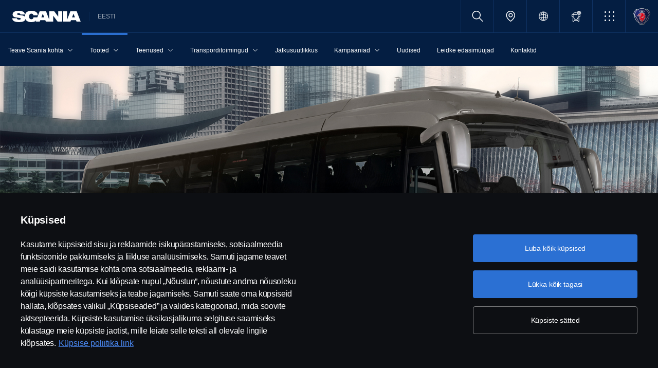

--- FILE ---
content_type: text/html;charset=utf-8
request_url: https://www.scania.com/ee/et/home/products/buses-and-coaches/urban-transport-operations/scania-irizar.html
body_size: 21640
content:
<!DOCTYPE html>

  <html dir="ltr" lang="et-EE">
    <head>
  <!-- Critical meta tags first - improves initial parsing -->
  <!--<meta http-equiv="X-UA-Compatible" content="IE=edge">-->
  <meta charset="utf-8"/>
  <meta name="viewport" content="width=device-width, initial-scale=1"/>
  <!--<meta http-equiv="content-encoding" content="text/html" />-->


  <!-- Preload critical resources early - improves LCP -->
  <script defer="defer" type="text/javascript" src="/.rum/@adobe/helix-rum-js@%5E2/dist/rum-standalone.js"></script>
<link rel='preload' href='/etc.clientlibs/scania-clientlibs/clientlibs/clientlib-site/resources/fonts/scania-sans/ScaniaSansCY-Regular.woff' as='font' type='font/woff' crossorigin='anonymous'/>
<link rel='preload' href='/etc.clientlibs/scania-clientlibs/clientlibs/clientlib-site/resources/fonts/scania-sans/ScaniaSansCY-Bold.woff' as='font' type='font/woff' crossorigin='anonymous'/>
<link rel='preload' href='/etc.clientlibs/scania-clientlibs/clientlibs/clientlib-site/resources/fonts/scania-sans/ScaniaSansCYHeadline-Regular.woff' as='font' type='font/woff' crossorigin='anonymous'/>
<link rel='preload' href='/etc.clientlibs/scania-clientlibs/clientlibs/clientlib-site/resources/fonts/scania-sans/ScaniaSansCYHeadline-Bold.woff' as='font' type='font/woff' crossorigin='anonymous'/>
<link rel='preload' href='/etc.clientlibs/scania-clientlibs/clientlibs/clientlib-site/resources/fonts/scania-sans/ScaniaSansCYSemiCondensed-Regular.woff' as='font' type='font/woff' crossorigin='anonymous'/>
<link rel='preload' href='/etc.clientlibs/scania-clientlibs/clientlibs/clientlib-site/resources/fonts/scania-sans/ScaniaSansCYSemiCondensed-Bold.woff' as='font' type='font/woff' crossorigin='anonymous'/>
<link rel='preload' href='/etc.clientlibs/scania-clientlibs/clientlibs/clientlib-site/resources/fonts/scania-sans/ScaniaSansCYSemiCondensed-Italic.woff' as='font' type='font/woff' crossorigin='anonymous'/>
<link rel='preload' href='/etc.clientlibs/scania-clientlibs/clientlibs/clientlib-site/resources/fonts/scania-sans/ScaniaSansCYCondensed-Regular.woff' as='font' type='font/woff' crossorigin='anonymous'/>
<link rel='preload' href='/etc.clientlibs/scania-clientlibs/clientlibs/clientlib-site/resources/fonts/scania-sans/ScaniaSansCYCondensed-Bold.woff' as='font' type='font/woff' crossorigin='anonymous'/>
<link rel='preload' href='/etc.clientlibs/scania-clientlibs/clientlibs/clientlib-site/resources/fonts/scania-sans/ScaniaSansCYCondensed-Italic.woff' as='font' type='font/woff' crossorigin='anonymous'/>
<link rel='prefetch' href='/etc.clientlibs/scania-clientlibs/clientlibs/clientlib-site/resources/fonts/icomoon/icomoon.ttf?7i1tjf' as='font' type='font/ttf' crossorigin="anonymous"/>
  

  <!-- Models initialization -->
  
  
  

   <!-- Title and critical meta - improves SEO parsing -->
  <title>Scania Irizar i3LE ja i4 – buss linnasõiduks | Scania Eesti</title>
  <meta name="description" content="Busse toodetakse koostöös Scania ja Irizariga, eritähelepanuga töökindlusele ja jõudlusele, tegemata järeleandmisi energiatõhususes."/>
  <meta name="keywords"/>
  <meta name="format-detection" content="telephone=no"/>

  <!-- Consolidated robots meta - reduces DOM nodes -->
  
  
    <meta name="robots" content="index, follow"/>
  

  <!-- OpenGraph tags grouped - improves social media parsing -->
  <meta property="og:type" content="website"/>
  <meta property="og:image" content="https://www.scania.com/content/dam/www/market/master/products/buses-and-coaches/urban-transport/scania-irizar/JAZ__916766_R3-irizar.jpg.transform/Rend_1200X630/image.jpg"/>
  <meta property="og:site_name" content="Scania EESTI"/>
  <meta property="og:title" content="Scania Irizar i3LE ja i4 – buss linnasõiduks | Scania Eesti"/> 
  <meta name="og:url" content="https://www.scania.com/ee/et/home/products/buses-and-coaches/urban-transport-operations/scania-irizar.html"/>
  <meta property="og:description" content="Busse toodetakse koostöös Scania ja Irizariga, eritähelepanuga töökindlusele ja jõudlusele, tegemata järeleandmisi energiatõhususes."/>     
  
  <!-- Canonical and favicon -->
  <link rel="canonical" href="https://www.scania.com/ee/et/home/products/buses-and-coaches/urban-transport-operations/scania-irizar.html"/>
  
  
  <!-- Additional meta tags -->
  <meta name="date"/>   
  <meta name="copyright" content="© Copyright Scania Eesti. All rights reserved. "/>
  <meta name="content-language" content="et-EE"/>
  <meta name="google-site-verification" content="ZsKU-Pe5-ZqUsEn-_vsN2P3GsL4ip5p7KmAGsOixsU0"/>
  <meta name="site" content="Scania EESTI"/>
  <meta name="localised_url" content="https://www.scania.com/ee/et/home/products/buses-and-coaches/urban-transport-operations/scania-irizar.html"/>
  <meta name="scania_title" content="Scania Irizar i3LE ja i4 – buss linnasõiduks | Scania Eesti"/>
  <meta name="url" content="https://www.scania.com/ee/et/home/products/buses-and-coaches/urban-transport-operations/scania-irizar.html"/>

  <!-- Load Japan-specific Load Noto Sans JP fonts with preload -->
  
  
  <!-- Async/defer scripts - prevents render blocking -->
  <script src="https://cdn.cookielaw.org/scripttemplates/otSDKStub.js" data-document-language="true" data-domain-script="9d78e14a-5af5-4fc7-8d13-be82ad0bce2f" async>
  </script>
  <script src="https://assets.adobedtm.com/03cc06ac496b/00ac82b30045/launch-c46eb14ecb7a.min.js" async></script>
  <script src="/etc.clientlibs/scania-clientlibs/clientlibs/clientlib-site/resources/favicon/favicons.js" defer></script>

  <script type="text/javascript">
    function OptanonWrapper() {    
      const tagsH2 = document.querySelectorAll('#onetrust-consent-sdk h2');
      for (let i = 0; i < tagsH2.length; i++) { otReplace(tagsH2[i], "ot-h2"); }
      const tagsH3 = document.querySelectorAll('#onetrust-consent-sdk h3');
      for (let i = 0; i < tagsH3.length; i++) { otReplace(tagsH3[i], "ot-h3"); }
      const tagsH4 = document.querySelectorAll('#onetrust-consent-sdk h4');
      for (let i = 0; i < tagsH4.length; i++) { otReplace(tagsH4[i], "ot-h4"); }
      
      function otReplace(tag, otclass) {
        const parent = tag.parentNode;
        const newDiv = document.createElement("div");        
        if (tag.id) { 
        newDiv.id = tag.id; }
        newDiv.className = tag.className;   
        newDiv.innerHTML = tag.innerHTML;    
        newDiv.classList.add(otclass);
        parent.insertBefore(newDiv, tag);
        parent.removeChild(tag);
      }
    }
  </script>
  <!-- /* <div data-sly-use.analytics="com.scania.cms.models.AnalyticsModel" data-sly-unwrap />*/ -->

  <!-- JSON data scripts -->
  <script id="cookie-model-data" type="application/json">{"nocookieMessage":"See sisu pole saadaval, kui te meie küpsiseid ei luba. Selle sisu nägemiseks lubage küpsised.","boxTitle":"Küpsiste seaded","cookiePageLabel":"Küpsise poliitika link","cookiePageUrl":"/ee/et/home/admin/misc/privacy-statement/cookies.html"}</script>
  <script type="application/ld+json">{"@context":"https://schema.org","@type":"Organization","name":"Scania EESTI","url":"https://www.scania.com/ee/et/home/products/buses-and-coaches/urban-transport-operations/scania-irizar.html","logo":"https://www.scania.com/content/dam/www/market/master/products/buses-and-coaches/urban-transport/scania-irizar/JAZ__916766_R3-irizar.jpg.transform/Rend_1200X630/image.jpg","description":"Tere tulemast! Scania on ülemaailmne ettevõtte, mis tegeleb veokite, busside ja teenuste müügiga enam kui 100 riigis. Scania tootmisüksused asuvad Euroopas, Lõuna-Ameerikas ja Aasias.","sameAs":["https://www.facebook.com/scaniaeesti","https://www.instagram.com/scania.eesti/","https://www.linkedin.com/company/scania-eesti-as","https://www.youtube.com/@Scania_Eesti","https://www.youtube.com/user/ScaniaGroup"],"areaServed":{"@type":"Country","name":"EE"},"address":{"@type":"PostalAddress","streetAddress":"","addressLocality":"","postalCode":"","addressCountry":"EE"},"contactPoint":{"@type":"ContactPoint","telephone":"","contactType":"customer service"},"parentOrganization":{"@type":"Organization","name":"Scania CV AB","url":"https://scania.com"}}</script>
  
  <!-- FAQ Schema Markup -->
  

  
  <!-- 13. Client libraries and custom headers -->
  
    
    

    

    
    
    

  
  


    
    
    
<link rel="stylesheet" href="/etc.clientlibs/scania-clientlibs/clientlibs/clientlib-dependencies.lc-d41d8cd98f00b204e9800998ecf8427e-lc.min.css" type="text/css">
<script src="/etc.clientlibs/clientlibs/granite/jquery.lc-7842899024219bcbdb5e72c946870b79-lc.min.js"></script>
<script src="/etc.clientlibs/clientlibs/granite/utils.lc-e7bf340a353e643d198b25d0c8ccce47-lc.min.js"></script>
<script src="/etc.clientlibs/clientlibs/granite/jquery/granite.lc-543d214c88dfa6f4a3233b630c82d875-lc.min.js"></script>
<script src="/etc.clientlibs/foundation/clientlibs/jquery.lc-dd9b395c741ce2784096e26619e14910-lc.min.js"></script>
<script src="/etc.clientlibs/scania-clientlibs/clientlibs/clientlib-typeahead.lc-8d13023d200fa5b86e1d791a404dbc0b-lc.min.js"></script>
<script src="/etc.clientlibs/scania-clientlibs/clientlibs/clientlib-dependencies.lc-853272edd6ae1f3527b8980145e6e4b6-lc.min.js"></script>



    
    
<link rel="stylesheet" href="/etc.clientlibs/scania-clientlibs/clientlibs/clientlib-base.lc-11442d425ab6ead857a930534e24d501-lc.min.css" type="text/css">



    
    
<link rel="stylesheet" href="/etc.clientlibs/scania-core-app/components/structure/page/clientlibs/site.lc-d41d8cd98f00b204e9800998ecf8427e-lc.min.css" type="text/css">



    
    
<script src="/etc.clientlibs/scania-clientlibs/clientlibs/clientlib-hyphenate.lc-452b6a9439ac5ca1f82950c2ca922e27-lc.min.js"></script>
<script src="/etc.clientlibs/scania-clientlibs/clientlibs/clientlib-base.lc-3072c5822948a403774c2a5f9bfd2ef9-lc.min.js"></script>



    
    



  
</head>

    

    <body class="dynamic-page ">
      <script type="text/javascript">
        if (window.document.documentMode) {
          window.location.href =
            "https://www.scania.com/staticpages/outdated-browser/outdated-browser.html";
        }
        window.ScaniaNS = {};

        window.adobeDataLayer = window.adobeDataLayer || [];
        const siteType =
          "market";
        let country =
          "EE";
        const language =
          "ET";
        let pageName;
        const url = "\/content\/www\/ee\/et\/home\/products\/buses\u002Dand\u002Dcoaches\/urban\u002Dtransport\u002Doperations\/scania\u002Dirizar";
        const parts = url.split("/home/");

        if (parts.length <= 1) {
          pageName = "home";
        } else {
          const pageNodes = parts[1].replace(/\//g, ":");
          pageName = "home:" + pageNodes;
        }

        if (siteType === "group") {
          country = "group";
        }

        adobeDataLayer.push({
          event: "pageView",
          pageInfo: {
            pageName: pageName,
            market: country.toLowerCase(),
            language: language.toLowerCase(),
            site: "w3",
          },
        });
      </script>
      
        
      
        
          
        
      
       
      
      
        



        <!-- s-main-content class is used by csssearch to crawl text in the website -->
<main class="scania-core">
    <div class="root responsivegrid">


<div class="aem-Grid aem-Grid--12 aem-Grid--default--12 ">
    
    



    
<link rel="stylesheet" href="/etc.clientlibs/scania-core-app/components/content/boilerplate/header/clientlibs/site.lc-1bcded8dcaf73ad0b07906aef6a622df-lc.min.css" type="text/css">




<div class="cmp-structure-header">
  <div class="header-wrapper" id="header-8f12593d23" data-cmp-data-layer='{"header-8f12593d23":{"@type":"scania-core-app/components/content/boilerplate/header"}}'>
    <div class="skip-link button btn-primary">
      <a href="#skip-to-content" class="cmp-button btn btn-primary cq-dd-linkTo" target="_self" title="Skip to main content" data-analytics="{'eventComponent':'Accessibility', 'eventType':'Button', 'eventLabel':'Skip to main content', 'eventExternal': false}">Skip to main content</a>
    </div>
    
      
        
        


    
<link rel="stylesheet" href="/etc.clientlibs/scania-core-app/components/content/teaser/geoip/clientlibs/site.lc-e2296b85c8308f8f3a68a028ba04a936-lc.min.css" type="text/css">





<div class="cmp-geoip hide false" role="region" data-geoIPUrl="/content/www/ee/et/home/products/buses-and-coaches/urban-transport-operations/scania-irizar.countrycode.get.json">
  <div class="show-flexbox">
    <div class="show-flexbox">

      

      <p class="h3" title="Viige mind Scania Eesti">Viige mind Scania Eesti&nbsp;<span id="geoip-country" class="text-info"></span>.</p>

      <button class="button btn-primary js-close-geoip hide-lg" aria-label="Close location suggestion message" data-analytics="{'eventComponent':'Geo Location','eventType':'Icon','eventLabel':'Close'}">
        <i class="icon icon-cross" aria-hidden="true"></i>
      </button>
    </div>

    <div class="show-flexbox">
      <div class="button-group">

        <div class="button  btn-primary">
          <a href="" class="cmp-button btn btn-primary cq-dd-linkTo" target="_self" id="siteUrl" title="Tundub, et asute" data-analytics="{'eventComponent':'Geo Location','eventType':'Button','eventLabel': 'Tundub, et asute'}">Tundub, et asute</a>
        </div>

        

        <button class="button  btn-primary js-close-geoip close-geoip-icon hide-sm hide-xs" aria-label="Close location suggestion message" data-analytics="{'eventComponent':'Geo Location','eventType':'Icon','eventLabel':'Close'}">
          <i class="icon icon-cross" aria-hidden="true"></i>
        </button>

      </div>
    </div>
  </div>

</div>


    
<script src="/etc.clientlibs/scania-core-app/components/content/teaser/geoip/clientlibs/site.lc-6d531d3ab9add39ec2cbba59e8c5e3df-lc.min.js"></script>



      
    

    
    
	
		




<div class="cq-placeholder" data-emptytext="Promotion Banner Component"></div>
	




    
    <header class="cmp-header">
      
      <div class="header-logo-wrapper default">
        
        
          
            
              <div class="menu-toggle-container">
                <button class="menu-toggle" type="button" aria-label="Menu" aria-controls="js-dynamicMenu" aria-expanded="false">
                  <icon class="menu-toggle__inner icon icon-burger"></icon>
                </button>
              </div>
            
          
        

        
        
          <a class="header-wordmark-logo hide-sm hide-xs" href="/ee/et/home.html" title="Scania" target="_self" data-analytics="{'eventComponent':'Header','eventType':'Link','eventLabel':'Scania Wordmark Logo','eventExternal':false}">
            <img class="img-wordmark-logo" src="/etc.clientlibs/scania-clientlibs/clientlibs/clientlib-site/resources/logotype/1.0.0/scania_wordmark/scania-wordmark-white.svg" alt="Scania"/>
          </a>

          <span class="dealer-label hide-sm hide-xs">EESTI</span>
        

        
        

        
        
      </div>

      
      
      <div class="header-links-wrapper default">
        <ul class="links-list">
          
            
          

          
            <li class="site-name hide-md hide-lg">
              EESTI
            </li>
          

          
          
          

          
          <!-- Trigger CSSSearch Modal -->
          <li class="search" data-searchurl="/ee/et/home/admin/search-results.html" data-clickenterlabel="See all search results (click enter)">
            <a data-bs-toggle="modal" data-bs-target="#cssSearch" href="javascript:void(0);" title="Search"><i class="icon icon-search"></i></a>
            


    
<link rel="stylesheet" href="/etc.clientlibs/scania-core-app/components/content/search/searchbox/clientlibs/site.lc-3abf62c17053a7133dde00fa82e79b0d-lc.min.css" type="text/css">




    
<script src="/etc.clientlibs/scania-core-app/components/content/search/searchbox/clientlibs/site.lc-5da0e5f994256cd059ed66be33882be6-lc.min.js"></script>




<div class="hide" id="searchConfig" data-searchresultsUrl="/ee/et/home/admin/search-results.html" data-fullTextUrl="/api/cssquery.json?site=Scania%20EESTI&site_id=3010ec539edce85c6a2735d987048566&language=et" data-cmpResPath="/conf/scania-core-app/settings/wcm/templates/dynamic/structure/jcr:content/root/header/searchbox.model.json" data-searchApiUrl="/api/cssquery.json">
</div>

<!-- Build CSS Searchbox -->
<section class="csssearch-searchbox" id="searchbox-62a8220a36" data-cmp-data-layer='{"searchbox-62a8220a36":{"@type":"cssSearch/components/searchbox"}}'>
  <!-- Modal -->
  <div class="modal fade" id="cssSearch" data-bs-keyboard="false" tabindex="-1" aria-labelledby="cssSearchLabel" aria-hidden="true">
    <div class="modal-dialog modal-xxl">
      <div class="modal-content">
        <div class="modal-header">
          <div class="searchbox">
            <input type="text" id="searchBoxInput" placeholder="" class="typeahead"/>
            <button class="icon-button" data-bs-dismiss="modal" aria-label="Close search">
            <i class="icon icon-close" aria-hidden="true"></i>
            </button>
          </div>
        </div>
        <div class="modal-body hide"></div>
        <div class="modal-footer">
          <button class="btn btn-transparent searchbox__info">
            <i class="icon icon-search"></i>
            <span id="searchInfo"></span>
          </button>
        </div>
      </div>
    </div>
  </div>
  <!-- Modal Ends -->
</section>
          </li>

          
          

          
            
              
                <li class="dealer-locator">
                  <a href="/ee/et/home/admin/misc/dealer/contact-locator.html" id="dealerLocatorUrl" data-analytics="{'eventComponent':'Header','eventType':'Link','eventLabel':'Dealer Locator','eventExternal':false}" title="Dealer Locator">
                    <i class="icon icon-location"></i>
                  </a>
                </li>
              
            
          

        
          
            <li class="sales-region hide-sm hide-xs">
              <a href="/group/en/home/admin/misc/sales-region.html" target="_self" class="salesregion__icon" data-analytics="{'eventComponent':'Sales Region','eventType':'Icon','eventLabel':'Sales Region Globe Icon','eventExternal':false}" title="Market selector">
                <i class="icon icon-globe"></i>
              </a>
            </li>
          
        

          
            <li class="configurator hide-sm hide-xs">
              <a href="https://www.scania.com/ee/et/home/products/trucks/scania-configurator.html" target="_blank" title="Konfigureeri oma veok">
                <i class="icon icon-configurator"></i>
              </a>
            </li>
          

          
            
              <li class="more-menu hide-sm hide-xs">
                
<nav class="cmp-moremenu">
    
    <a href="javascript:void(0);" title="More" tabindex="0" role="button" aria-haspopup="menu" aria-expanded="false" data-analytics="{'eventComponent':'Header | More Menu','eventType':'Icon','eventLabel':'More','eventExternal':false}">
        <i class="icon icon-bento" aria-hidden="true"></i><span class="hide-lg">More</span>
        <i class="icon icon-chevron_down hide-lg" aria-hidden="true"></i>
    </a>
    <ul class="moremenu__list hide">
        
            
            
                <li>
                    
                        <a class="moremenu__item-link" href="https://shop.scania.com/" target="_blank" rel="noopener" data-analytics="{'eventComponent':'Header | More Menu','eventType':'Link','eventLabel':'Scania veebipood','eventExternal':false}">
                            <i class="icon icon-arrow_diagonal" aria-hidden="true"></i><span class="moremenu__item-link-label">Scania veebipood</span>

                        </a>
                    
                    
                </li>
            
                <li>
                    
                        <a class="moremenu__item-link" href="https://my.scania.com/home" target="_blank" rel="noopener" data-analytics="{'eventComponent':'Header | More Menu','eventType':'Link','eventLabel':'My Scania','eventExternal':false}">
                            <i class="icon icon-arrow_diagonal" aria-hidden="true"></i><span class="moremenu__item-link-label">My Scania</span>

                        </a>
                    
                    
                </li>
            
        
            
            
                <li>
                    
                    
                        <a class="moremenu__item-link" href="#" data-analytics="{'eventComponent':'Header | More Menu','eventType':'Link','eventLabel':'Scania configurator','eventExternal':false}">
                            <i class="icon icon-arrow_diagonal" aria-hidden="true"></i><span class="moremenu__item-link-label">Scania configurator</span>

                        </a>
                    
                </li>
            
                <li>
                    
                    
                        <a class="moremenu__item-link" href="https://my.scania.com/#/start" data-analytics="{'eventComponent':'Header | More Menu','eventType':'Link','eventLabel':'My Scania','eventExternal':false}">
                            <i class="icon icon-arrow_diagonal" aria-hidden="true"></i><span class="moremenu__item-link-label">My Scania</span>

                        </a>
                    
                </li>
            
        
    </ul>
</nav>
              </li>
            
          

          
          
            <li class="header-scania-logo">
              <a href="/ee/et/home.html" title="Scania" data-analytics="{'eventComponent':'Header | Mobile','eventType':'Link','eventLabel':'Scania Symbol Logo','eventExternal':false}">
                <img src="/etc.clientlibs/scania-clientlibs/clientlibs/clientlib-site/resources/logotype/1.0.0/scania_symbol/scania-symbol.svg" alt="Scania" class="header-logo"/>
              </a>
            </li>
          

          
          
        </ul>
      </div>

      
    </header>
    
      
        
        


    
<link rel="stylesheet" href="/etc.clientlibs/scania-core-app/components/content/navigation/dynamicmenu/clientlibs/site.lc-14858b1bb0a7915aefb0f0ff048b082d-lc.min.css" type="text/css">



<div class="cmp-dynamicmenu">
  <input type="hidden" id="currentPagePath" value="/content/www/ee/et/home/products/buses-and-coaches/urban-transport-operations/scania-irizar"/>
  <input type="hidden" id="dynamicMenuTimeStamp"/>
  <nav class="dynamicmenu" id="js-dynamicMenu" role="navigation">
    <div class="dynamicmenu__inner">
      <div class="dynamicmenu__search hide-sm hide-xs">
        <div class="dynamicmenu__list">
          <div class="dynamicmenu__item dynamicmenu__item--scaniasymbol">
            <a href="/ee/et/home.html" title="Scania Symbol" data-analytics="{'eventComponent':'Dynamic Menu | Desktop','eventType':'Link','eventLabel':'Scania Symbol Logo','eventExternal':false}">
              <img src="/etc.clientlibs/scania-clientlibs/clientlibs/clientlib-site/resources/logotype/1.0.0/scania_symbol/scania-symbol.svg" alt="Scania Symbol" class="scania-symbol"/>
            </a>
          </div>
        </div>
      </div>
      <div class="dynamicmenu__main">
      
      </div>

    </div>
    <div class="dynamicmenu__footer hide">

      
        <div class="configurator">
          <a href="https://www.scania.com/ee/et/home/products/trucks/scania-configurator.html" target="_blank" title="Konfigureeri oma veok">
            <i class="icon icon-configurator"></i><span class="hide-lg">Konfigureeri oma veok</span>
          </a>
        </div>
      

      
        
          <div class="dynamicmenu__more"></div>
        
      

      
        
      
      
      
        <div class="sales-region">
          <a href="/group/en/home/admin/misc/sales-region.html" target="_self" class="salesregion__icon" data-analytics="{'eventComponent':'Sales Region','eventType':'Icon','eventLabel':'Sales Region Globe Icon','eventExternal':false}" title="Market selector">
            <i class="icon icon-globe"></i><span class="hide-lg">Country Selector</span>
          </a>
        </div>
      
    


    </div>
  </nav>
  
    
<script src="/etc.clientlibs/scania-core-app/components/content/navigation/dynamicmenu/clientlibs/site.lc-20fc36474d030f70a0ba84d2f24d9ec2-lc.min.js"></script>



</div>
      
    

    
    




  
  
  
  

  </div>
  <div id="skip-to-content" tabindex="-1"></div>
</div>

    
<script src="/etc.clientlibs/scania-core-app/components/content/boilerplate/header/clientlibs/site.lc-49533b6488aebf9f51cb986f19ee2d2c-lc.min.js"></script>


<div class="responsivegrid s-main-content m-main-content aem-GridColumn aem-GridColumn--default--12">


<div class="aem-Grid aem-Grid--12 aem-Grid--default--12 ">
    
    <div class="responsivegrid m-full-bleed aem-GridColumn aem-GridColumn--default--12">


<div class="aem-Grid aem-Grid--12 aem-Grid--default--12 ">
    
    <div class="responsivegrid m-vertical-align-bottom aem-GridColumn aem-GridColumn--default--12">


<div class="aem-Grid aem-Grid--12 aem-Grid--default--12 ">
    
    <div class="heroimage cmp-image ratio-16x5 aem-GridColumn aem-GridColumn--default--12" role="region">


    
<link rel="stylesheet" href="/etc.clientlibs/scania-core-app/components/content/teaser/heroimage/clientlibs/site.lc-767f8d8b4a0ff5a728475c8d7d98a95e-lc.min.css" type="text/css">










  
  

  <div class="cmp-hero no-mobile-media" id="heroimage-9a8b4c59cb" data-cmp-data-layer='{"heroimage-9a8b4c59cb":{"@type":"scania-core-app/components/content/teaser/heroimage"}}'>

    

    
      <picture class="cmp-image">
        

        <source media="(min-width: 992px)" srcset="/content/www/ee/et/home/products/buses-and-coaches/urban-transport-operations/scania-irizar/_jcr_content/root/responsivegrid/responsivegrid_copy/responsivegrid/heroimage.coreimg.85.480.jpeg/1694439107425/jaz--916766-r3-irizar.jpeg 480w,/content/www/ee/et/home/products/buses-and-coaches/urban-transport-operations/scania-irizar/_jcr_content/root/responsivegrid/responsivegrid_copy/responsivegrid/heroimage.coreimg.85.600.jpeg/1694439107425/jaz--916766-r3-irizar.jpeg 600w,/content/www/ee/et/home/products/buses-and-coaches/urban-transport-operations/scania-irizar/_jcr_content/root/responsivegrid/responsivegrid_copy/responsivegrid/heroimage.coreimg.85.768.jpeg/1694439107425/jaz--916766-r3-irizar.jpeg 768w,/content/www/ee/et/home/products/buses-and-coaches/urban-transport-operations/scania-irizar/_jcr_content/root/responsivegrid/responsivegrid_copy/responsivegrid/heroimage.coreimg.85.992.jpeg/1694439107425/jaz--916766-r3-irizar.jpeg 992w,/content/www/ee/et/home/products/buses-and-coaches/urban-transport-operations/scania-irizar/_jcr_content/root/responsivegrid/responsivegrid_copy/responsivegrid/heroimage.coreimg.85.1200.jpeg/1694439107425/jaz--916766-r3-irizar.jpeg 1200w,/content/www/ee/et/home/products/buses-and-coaches/urban-transport-operations/scania-irizar/_jcr_content/root/responsivegrid/responsivegrid_copy/responsivegrid/heroimage.coreimg.85.1920.jpeg/1694439107425/jaz--916766-r3-irizar.jpeg 1920w" sizes="100vw"/>

        <img class="cmp-image__image" src="/content/www/ee/et/home/products/buses-and-coaches/urban-transport-operations/scania-irizar/_jcr_content/root/responsivegrid/responsivegrid_copy/responsivegrid/heroimage.coreimg.jpeg/1694439107425/jaz--916766-r3-irizar.jpeg" sizes="100vw" alt="Scania Irizari linnabuss" loading="eager" decoding="async" fetchpriority="high" srcset="/content/www/ee/et/home/products/buses-and-coaches/urban-transport-operations/scania-irizar/_jcr_content/root/responsivegrid/responsivegrid_copy/responsivegrid/heroimage.coreimg.85.480.jpeg/1694439107425/jaz--916766-r3-irizar.jpeg 480w,/content/www/ee/et/home/products/buses-and-coaches/urban-transport-operations/scania-irizar/_jcr_content/root/responsivegrid/responsivegrid_copy/responsivegrid/heroimage.coreimg.85.600.jpeg/1694439107425/jaz--916766-r3-irizar.jpeg 600w,/content/www/ee/et/home/products/buses-and-coaches/urban-transport-operations/scania-irizar/_jcr_content/root/responsivegrid/responsivegrid_copy/responsivegrid/heroimage.coreimg.85.768.jpeg/1694439107425/jaz--916766-r3-irizar.jpeg 768w,/content/www/ee/et/home/products/buses-and-coaches/urban-transport-operations/scania-irizar/_jcr_content/root/responsivegrid/responsivegrid_copy/responsivegrid/heroimage.coreimg.85.992.jpeg/1694439107425/jaz--916766-r3-irizar.jpeg 992w,/content/www/ee/et/home/products/buses-and-coaches/urban-transport-operations/scania-irizar/_jcr_content/root/responsivegrid/responsivegrid_copy/responsivegrid/heroimage.coreimg.85.1200.jpeg/1694439107425/jaz--916766-r3-irizar.jpeg 1200w,/content/www/ee/et/home/products/buses-and-coaches/urban-transport-operations/scania-irizar/_jcr_content/root/responsivegrid/responsivegrid_copy/responsivegrid/heroimage.coreimg.85.1920.jpeg/1694439107425/jaz--916766-r3-irizar.jpeg 1920w"/>
      </picture>
  


      <div class="overlay " title="Scania Irizari linnabuss"></div>
    
  </div>

  

  
    


<div class="aem-Grid aem-Grid--12 aem-Grid--default--12 ">
    
    <div class="responsivegrid m-small-spacer aem-GridColumn aem-GridColumn--default--12">


<div class="aem-Grid aem-Grid--12 aem-Grid--default--12 ">
    
    <div class="title text-left aem-GridColumn aem-GridColumn--default--12">




    
<link rel="stylesheet" href="/etc.clientlibs/scania-core-app/components/content/content/title/clientlibs/site.lc-2abdc9f6ec3baa894c6af4ac9ffbd561-lc.min.css" type="text/css">
<link rel="stylesheet" href="/etc.clientlibs/scania-core-app/components/content/content/cf-renderer/clientlibs/site.lc-2abdc9f6ec3baa894c6af4ac9ffbd561-lc.min.css" type="text/css">






<div class="cmp-title" id="title-a3f191a776" data-cmp-data-layer='{"title-a3f191a776":{"@type":"scania-core-app/components/content/content/title"}}'>

  
    <h1 class="cmp-title__text" title="Scania Irizar i3LE ja i4">Scania Irizar i3LE ja i4</h1>
  

  

</div>


    
</div>
<div class="space spacer-24px aem-GridColumn aem-GridColumn--default--12"></div>

    
</div>
</div>

    
</div>

    

  
    
<script src="/etc.clientlibs/scania-core-app/components/content/teaser/heroimage/clientlibs/site.lc-be2c74c2356114ee4221af81566b477d-lc.min.js"></script>



  
    
    

  
</div>
<div class="space spacer-60px aem-GridColumn aem-GridColumn--default--12"></div>

    
</div>
</div>
<div class="responsivegrid m-full-bleed aem-GridColumn aem-GridColumn--default--12">


<div class="aem-Grid aem-Grid--12 aem-Grid--default--12 ">
    
    <div class="responsivegrid m-not-full-bleed aem-GridColumn aem-GridColumn--default--12">


<div class="aem-Grid aem-Grid--12 aem-Grid--default--12 ">
    
    <div class="title text-left scania-sans-bold aem-GridColumn aem-GridColumn--default--12">




    






<div class="cmp-title" id="title-5b99a4bbc2" data-cmp-data-layer='{"title-5b99a4bbc2":{"@type":"scania-core-app/components/content/content/title"}}'>

  
    <h2 class="cmp-title__text" title="Jõuülekanded">Jõuülekanded</h2>
  

  

</div>


    
</div>
<div class="space spacer-32px aem-GridColumn aem-GridColumn--default--12"></div>
<div class="text text-large text-left aem-GridColumn aem-GridColumn--default--12">
<div data-cmp-data-layer="{&#34;text-ba4a2078cb&#34;:{&#34;@type&#34;:&#34;scania-core-app/components/content/content/text&#34;,&#34;repo:modifyDate&#34;:&#34;2023-09-11T13:31:47Z&#34;,&#34;xdm:text&#34;:&#34;&lt;p>Madala sisenemisplatvormiga Scania Irizar i3 ja linnadevaheline lähiliinibuss Scania Irizar i4 pakuvad laia valikut energiasäästlikke ja töökindlaid jõuülekandeid, mis on optimeeritud linnasisesteks ning linnalähipiirkondade sõitudeks.&lt;/p>\n&#34;}}" id="text-ba4a2078cb" class="cmp-text">
    <p>Madala sisenemisplatvormiga Scania Irizar i3 ja linnadevaheline lähiliinibuss Scania Irizar i4 pakuvad laia valikut energiasäästlikke ja töökindlaid jõuülekandeid, mis on optimeeritud linnasisesteks ning linnalähipiirkondade sõitudeks.</p>

</div>

    

</div>
<div class="space spacer-32px aem-GridColumn aem-GridColumn--default--12"></div>

    
</div>
</div>

    
</div>
</div>
<div class="responsivegrid m-full-bleed aem-GridColumn aem-GridColumn--default--12">


<div class="aem-Grid aem-Grid--12 aem-Grid--default--12 ">
    
    <div class="responsivegrid m-not-full-bleed aem-GridColumn aem-GridColumn--default--12">


<div class="aem-Grid aem-Grid--12 aem-Grid--default--12 ">
    
    <div class="accordion panelcontainer aem-GridColumn aem-GridColumn--default--12">

    
<link rel="stylesheet" href="/etc.clientlibs/core/wcm/components/accordion/v1/accordion/clientlibs/site.lc-44a1783be8e88dc73188908af6c38c01-lc.min.css" type="text/css">




    
<link rel="stylesheet" href="/etc.clientlibs/scania-core-app/components/content/content/accordion/clientlibs/site.lc-bf13296beb035b31f911874958880e02-lc.min.css" type="text/css">



<div id="accordion-9d6a64dcf0" class="cmp-accordion" data-cmp-is="accordion" data-cmp-data-layer="{&#34;accordion-9d6a64dcf0&#34;:{&#34;shownItems&#34;:[],&#34;@type&#34;:&#34;scania-core-app/components/content/content/accordion&#34;,&#34;repo:modifyDate&#34;:&#34;2023-09-11T13:31:47Z&#34;}}" data-placeholder-text="false">
  <div class="cmp-accordion__item" data-cmp-hook-accordion="item" data-cmp-data-layer="{&#34;accordion-9d6a64dcf0-item-982a965f12&#34;:{&#34;@type&#34;:&#34;scania-core-app/components/content/content/accordion/item&#34;,&#34;dc:title&#34;:&#34;Hübriid-elektrimootor (Euro 6)&#34;}}" id="accordion-9d6a64dcf0-item-982a965f12">
    <h2 class="cmp-accordion__header">
      <button id="accordion-9d6a64dcf0-item-982a965f12-button" class="cmp-accordion__button" aria-controls="accordion-9d6a64dcf0-item-982a965f12-panel" data-cmp-hook-accordion="button">
        <span class="cmp-accordion__title">Hübriid-elektrimootor (Euro 6)</span>
        <span class="cmp-accordion__icon icon icon-chevron_down"></span>
      </button>
    </h2>
    <div data-cmp-hook-accordion="panel" id="accordion-9d6a64dcf0-item-982a965f12-panel" class="cmp-accordion__panel cmp-accordion__panel--hidden" role="region" aria-labelledby="accordion-9d6a64dcf0-item-982a965f12-button"><div class="responsivegrid m-full-bleed">


<div class="aem-Grid aem-Grid--12 aem-Grid--default--12 ">
    
    <div class="text aem-GridColumn aem-GridColumn--default--12">
<div data-cmp-data-layer="{&#34;text-5c6d456b8c&#34;:{&#34;@type&#34;:&#34;scania-core-app/components/content/content/text&#34;,&#34;repo:modifyDate&#34;:&#34;2023-09-11T13:31:47Z&#34;,&#34;xdm:text&#34;:&#34;&lt;table cellpadding=\&#34;1\&#34; cellspacing=\&#34;0\&#34; border=\&#34;1\&#34; width=\&#34;100%\&#34;>\n&lt;tbody>&lt;tr>&lt;th scope=\&#34;col\&#34;>Mootor&lt;/th>\n&lt;th scope=\&#34;col\&#34;>Võimsus&lt;/th>\n&lt;th scope=\&#34;col\&#34;>Pöördemoment&lt;/th>\n&lt;th scope=\&#34;col\&#34;>Emissiooni kontrollimine&lt;/th>\n&lt;th scope=\&#34;col\&#34;>Kütusevalikud&lt;/th>\n&lt;/tr>&lt;tr>&lt;td>9-liitrine&lt;/td>\n&lt;td>320 hj (235 kW)&lt;/td>\n&lt;td>1600 Nm&lt;/td>\n&lt;td>Valikuline katalüütiline redutseerimine (SCR)&lt;/td>\n&lt;td>Biodiisel, HVO, diisel&lt;/td>\n&lt;/tr>&lt;tr>&lt;td>Elektrimasin&lt;/td>\n&lt;td>130 kW&lt;/td>\n&lt;td>1030 Nm&lt;/td>\n&lt;td>Heitmeid pole&lt;/td>\n&lt;td>Elektrisüsteem&lt;/td>\n&lt;/tr>&lt;tr>&lt;td colspan=\&#34;5\&#34;>&lt;b>Käigukast:&lt;/b>&lt;br>\n12-käiguline Scania Opticruise-käigukast&lt;/td>\n&lt;/tr>&lt;/tbody>&lt;/table>\n&#34;}}" id="text-5c6d456b8c" class="cmp-text">
    <table cellpadding="1" cellspacing="0" border="1" width="100%"><tbody><tr><th scope="col">Mootor</th><th scope="col">Võimsus</th><th scope="col">Pöördemoment</th><th scope="col">Emissiooni kontrollimine</th><th scope="col">Kütusevalikud</th></tr><tr><td>9-liitrine</td><td>320 hj (235 kW)</td><td>1600 Nm</td><td>Valikuline katalüütiline redutseerimine (SCR)</td><td>Biodiisel, HVO, diisel</td></tr><tr><td>Elektrimasin</td><td>130 kW</td><td>1030 Nm</td><td>Heitmeid pole</td><td>Elektrisüsteem</td></tr><tr><td colspan="5"><b>Käigukast:</b><br />
12-käiguline Scania Opticruise-käigukast</td></tr></tbody></table>

</div>

    

</div>
<div class="space spacer-16px aem-GridColumn aem-GridColumn--default--12"></div>

    
</div>
</div>
</div>
  </div>
<div class="cmp-accordion__item" data-cmp-hook-accordion="item" data-cmp-data-layer="{&#34;accordion-9d6a64dcf0-item-e102cd4584&#34;:{&#34;@type&#34;:&#34;scania-core-app/components/content/content/accordion/item&#34;,&#34;dc:title&#34;:&#34;Sisepõlemismootor (Euro 6)&#34;}}" id="accordion-9d6a64dcf0-item-e102cd4584">
    <h2 class="cmp-accordion__header">
      <button id="accordion-9d6a64dcf0-item-e102cd4584-button" class="cmp-accordion__button" aria-controls="accordion-9d6a64dcf0-item-e102cd4584-panel" data-cmp-hook-accordion="button">
        <span class="cmp-accordion__title">Sisepõlemismootor (Euro 6)</span>
        <span class="cmp-accordion__icon icon icon-chevron_down"></span>
      </button>
    </h2>
    <div data-cmp-hook-accordion="panel" id="accordion-9d6a64dcf0-item-e102cd4584-panel" class="cmp-accordion__panel cmp-accordion__panel--hidden" role="region" aria-labelledby="accordion-9d6a64dcf0-item-e102cd4584-button"><div class="responsivegrid m-full-bleed">


<div class="aem-Grid aem-Grid--12 aem-Grid--default--12 ">
    
    <div class="text aem-GridColumn aem-GridColumn--default--12">
<div data-cmp-data-layer="{&#34;text-80e272f7b0&#34;:{&#34;@type&#34;:&#34;scania-core-app/components/content/content/text&#34;,&#34;repo:modifyDate&#34;:&#34;2023-09-11T13:31:47Z&#34;,&#34;xdm:text&#34;:&#34;&lt;table cellpadding=\&#34;1\&#34; cellspacing=\&#34;0\&#34; border=\&#34;1\&#34; width=\&#34;100%\&#34;>\n&lt;tbody>&lt;tr>&lt;th scope=\&#34;col\&#34;>Mahulast&lt;/th>\n&lt;th scope=\&#34;col\&#34;>Võimsus&lt;/th>\n&lt;th scope=\&#34;col\&#34;>Pöördemoment&lt;/th>\n&lt;th scope=\&#34;col\&#34;>Emissiooni kontrollimine&lt;/th>\n&lt;th scope=\&#34;col\&#34;>Kütusevalikud&lt;/th>\n&lt;/tr>&lt;tr>&lt;td>7-liitrine&lt;/td>\n&lt;td>280 hj (206kW)&lt;/td>\n&lt;td>1200 Nm&lt;/td>\n&lt;td>Valikuline katalüütiline redutseerimine (SCR)&lt;/td>\n&lt;td>Biodiisel, HVO, diisel&lt;/td>\n&lt;/tr>&lt;tr>&lt;td>9-liitrine&lt;/td>\n&lt;td>280 hj (206kW)&lt;/td>\n&lt;td>1400 Nm&lt;/td>\n&lt;td>Valikuline katalüütiline redutseerimine (SCR)&lt;/td>\n&lt;td>HVO, diisel&lt;/td>\n&lt;/tr>&lt;tr>&lt;td>9-liitrine&lt;/td>\n&lt;td>320 hj (235 kW)&lt;/td>\n&lt;td>1600 Nm&lt;/td>\n&lt;td>Valikuline katalüütiline redutseerimine (SCR)&lt;/td>\n&lt;td>Biodiisel, HVO, diisel&lt;/td>\n&lt;/tr>&lt;tr>&lt;td>9-liitrine&lt;/td>\n&lt;td>360 hj (265 kW)&lt;/td>\n&lt;td>1700 Nm&lt;/td>\n&lt;td>Valikuline katalüütiline redutseerimine (SCR)&lt;/td>\n&lt;td>Biodiisel, HVO, diisel&lt;/td>\n&lt;/tr>&lt;tr>&lt;td>13-liitrine&lt;/td>\n&lt;td>370 hj (272 kW)&lt;/td>\n&lt;td>1900 Nm&lt;/td>\n&lt;td>Valikuline katalüütiline redutseerimine (SCR)&lt;/td>\n&lt;td>HVO, diisel&lt;/td>\n&lt;/tr>&lt;tr>&lt;td colspan=\&#34;5\&#34;>&lt;b>Kütuse mahutavus:&lt;/b>&lt;br>\n140–360 liitrit&lt;br>\n&lt;b>Käigukastid:&lt;/b>&lt;br>\n6-käiguline täisautomaatne käigukast&lt;br>\n12-käiguline Scania Opticruise-käigukast&lt;/td>\n&lt;/tr>&lt;/tbody>&lt;/table>\n&#34;}}" id="text-80e272f7b0" class="cmp-text">
    <table cellpadding="1" cellspacing="0" border="1" width="100%"><tbody><tr><th scope="col">Mahulast</th><th scope="col">Võimsus</th><th scope="col">Pöördemoment</th><th scope="col">Emissiooni kontrollimine</th><th scope="col">Kütusevalikud</th></tr><tr><td>7-liitrine</td><td>280 hj (206kW)</td><td>1200 Nm</td><td>Valikuline katalüütiline redutseerimine (SCR)</td><td>Biodiisel, HVO, diisel</td></tr><tr><td>9-liitrine</td><td>280 hj (206kW)</td><td>1400 Nm</td><td>Valikuline katalüütiline redutseerimine (SCR)</td><td>HVO, diisel</td></tr><tr><td>9-liitrine</td><td>320 hj (235 kW)</td><td>1600 Nm</td><td>Valikuline katalüütiline redutseerimine (SCR)</td><td>Biodiisel, HVO, diisel</td></tr><tr><td>9-liitrine</td><td>360 hj (265 kW)</td><td>1700 Nm</td><td>Valikuline katalüütiline redutseerimine (SCR)</td><td>Biodiisel, HVO, diisel</td></tr><tr><td>13-liitrine</td><td>370 hj (272 kW)</td><td>1900 Nm</td><td>Valikuline katalüütiline redutseerimine (SCR)</td><td>HVO, diisel</td></tr><tr><td colspan="5"><b>Kütuse mahutavus:</b><br />
140–360 liitrit<br />
<b>Käigukastid:</b><br />
6-käiguline täisautomaatne käigukast<br />
12-käiguline Scania Opticruise-käigukast</td></tr></tbody></table>

</div>

    

</div>
<div class="space spacer-16px aem-GridColumn aem-GridColumn--default--12"></div>

    
</div>
</div>
</div>
  </div>
<div class="cmp-accordion__item" data-cmp-hook-accordion="item" data-cmp-data-layer="{&#34;accordion-9d6a64dcf0-item-6b15e9df7c&#34;:{&#34;@type&#34;:&#34;scania-core-app/components/content/content/accordion/item&#34;,&#34;dc:title&#34;:&#34;Sisepõlemismootor (Euro 6)&#34;}}" id="accordion-9d6a64dcf0-item-6b15e9df7c">
    <h2 class="cmp-accordion__header">
      <button id="accordion-9d6a64dcf0-item-6b15e9df7c-button" class="cmp-accordion__button" aria-controls="accordion-9d6a64dcf0-item-6b15e9df7c-panel" data-cmp-hook-accordion="button">
        <span class="cmp-accordion__title">Sisepõlemismootor (Euro 6)</span>
        <span class="cmp-accordion__icon icon icon-chevron_down"></span>
      </button>
    </h2>
    <div data-cmp-hook-accordion="panel" id="accordion-9d6a64dcf0-item-6b15e9df7c-panel" class="cmp-accordion__panel cmp-accordion__panel--hidden" role="region" aria-labelledby="accordion-9d6a64dcf0-item-6b15e9df7c-button"><div class="responsivegrid m-full-bleed">


<div class="aem-Grid aem-Grid--12 aem-Grid--default--12 ">
    
    <div class="text aem-GridColumn aem-GridColumn--default--12">
<div data-cmp-data-layer="{&#34;text-c79c05282c&#34;:{&#34;@type&#34;:&#34;scania-core-app/components/content/content/text&#34;,&#34;repo:modifyDate&#34;:&#34;2023-09-11T13:31:47Z&#34;,&#34;xdm:text&#34;:&#34;&lt;table cellpadding=\&#34;1\&#34; cellspacing=\&#34;0\&#34; border=\&#34;1\&#34; width=\&#34;100%\&#34;>\n&lt;tbody>&lt;tr>&lt;th scope=\&#34;col\&#34;>Mahulast&lt;/th>\n&lt;th scope=\&#34;col\&#34;>Võimsus&lt;/th>\n&lt;th scope=\&#34;col\&#34;>Pöördemoment&lt;/th>\n&lt;th scope=\&#34;col\&#34;>Emissiooni kontrollimine&lt;/th>\n&lt;th scope=\&#34;col\&#34;>Kütusevalikud&lt;/th>\n&lt;/tr>&lt;tr>&lt;td>9-liitrine&lt;/td>\n&lt;td>280 hj (206 kW)&lt;/td>\n&lt;td>1350 Nm&lt;/td>\n&lt;td>Heitgaasitagastus (EGR)&lt;/td>\n&lt;td>Biogaas, maagaas&lt;/td>\n&lt;/tr>&lt;tr>&lt;td>9-liitrine&lt;/td>\n&lt;td>340 hj (250 kW)&lt;/td>\n&lt;td>1600 Nm&lt;/td>\n&lt;td>Heitgaasitagastus (EGR)&lt;/td>\n&lt;td>Biogaas, maagaas&lt;/td>\n&lt;/tr>&lt;tr>&lt;td colspan=\&#34;5\&#34;>&lt;p>&lt;b>Kütuse mahutavus: &lt;/b>&lt;/p>\n&lt;p>1260–1875 liitrit&lt;br>\n&lt;b>Käigukastid:&lt;/b>&lt;/p>\n&lt;p>6-käiguline täisautomaatne käigukast&lt;br>\n12-käiguline Scania Opticruise-käigukast&lt;/p>\n&lt;/td>\n&lt;/tr>&lt;/tbody>&lt;/table>\n&#34;}}" id="text-c79c05282c" class="cmp-text">
    <table cellpadding="1" cellspacing="0" border="1" width="100%"><tbody><tr><th scope="col">Mahulast</th><th scope="col">Võimsus</th><th scope="col">Pöördemoment</th><th scope="col">Emissiooni kontrollimine</th><th scope="col">Kütusevalikud</th></tr><tr><td>9-liitrine</td><td>280 hj (206 kW)</td><td>1350 Nm</td><td>Heitgaasitagastus (EGR)</td><td>Biogaas, maagaas</td></tr><tr><td>9-liitrine</td><td>340 hj (250 kW)</td><td>1600 Nm</td><td>Heitgaasitagastus (EGR)</td><td>Biogaas, maagaas</td></tr><tr><td colspan="5"><p><b>Kütuse mahutavus: </b></p>
<p>1260–1875 liitrit<br />
<b>Käigukastid:</b></p>
<p>6-käiguline täisautomaatne käigukast<br />
12-käiguline Scania Opticruise-käigukast</p>
</td></tr></tbody></table>

</div>

    

</div>
<div class="space spacer-16px aem-GridColumn aem-GridColumn--default--12"></div>

    
</div>
</div>
</div>
  </div>
<div class="cmp-accordion__item" data-cmp-hook-accordion="item" data-cmp-data-layer="{&#34;accordion-9d6a64dcf0-item-8683be5cf2&#34;:{&#34;@type&#34;:&#34;scania-core-app/components/content/content/accordion/item&#34;,&#34;dc:title&#34;:&#34;Sisepõlemismootor (Euro 5)&#34;}}" id="accordion-9d6a64dcf0-item-8683be5cf2">
    <h2 class="cmp-accordion__header">
      <button id="accordion-9d6a64dcf0-item-8683be5cf2-button" class="cmp-accordion__button" aria-controls="accordion-9d6a64dcf0-item-8683be5cf2-panel" data-cmp-hook-accordion="button">
        <span class="cmp-accordion__title">Sisepõlemismootor (Euro 5)</span>
        <span class="cmp-accordion__icon icon icon-chevron_down"></span>
      </button>
    </h2>
    <div data-cmp-hook-accordion="panel" id="accordion-9d6a64dcf0-item-8683be5cf2-panel" class="cmp-accordion__panel cmp-accordion__panel--hidden" role="region" aria-labelledby="accordion-9d6a64dcf0-item-8683be5cf2-button"><div class="responsivegrid m-full-bleed">


<div class="aem-Grid aem-Grid--12 aem-Grid--default--12 ">
    
    <div class="space spacer-16px aem-GridColumn aem-GridColumn--default--12"></div>
<div class="text aem-GridColumn aem-GridColumn--default--12">
<div data-cmp-data-layer="{&#34;text-62820ed97b&#34;:{&#34;@type&#34;:&#34;scania-core-app/components/content/content/text&#34;,&#34;repo:modifyDate&#34;:&#34;2023-09-11T13:31:47Z&#34;,&#34;xdm:text&#34;:&#34;&lt;table cellpadding=\&#34;1\&#34; cellspacing=\&#34;0\&#34; border=\&#34;1\&#34; width=\&#34;100%\&#34;>\n&lt;tbody>&lt;tr>&lt;th scope=\&#34;col\&#34;>Mahulast&lt;/th>\n&lt;th scope=\&#34;col\&#34;>Võimsus&lt;/th>\n&lt;th scope=\&#34;col\&#34;>Pöördemoment&lt;/th>\n&lt;th scope=\&#34;col\&#34;>Emissiooni kontrollimine&lt;/th>\n&lt;th scope=\&#34;col\&#34;>Kütusevalikud&lt;/th>\n&lt;/tr>&lt;tr>&lt;td>9-liitrine&lt;/td>\n&lt;td>280 hj (206kW)&lt;/td>\n&lt;td>1400 Nm&lt;/td>\n&lt;td>Valikuline katalüütiline redutseerimine (SCR)&lt;/td>\n&lt;td>Biodiisel, HVO, diisel&lt;/td>\n&lt;/tr>&lt;tr>&lt;td>9-liitrine&lt;/td>\n&lt;td>320 hj (235 kW)&lt;/td>\n&lt;td>1550 Nm&lt;/td>\n&lt;td>Valikuline katalüütiline redutseerimine (SCR)&lt;/td>\n&lt;td>Biodiisel, HVO, diisel&lt;/td>\n&lt;/tr>&lt;tr>&lt;td>9-liitrine&lt;/td>\n&lt;td>360 hj (265 kW)&lt;/td>\n&lt;td>1700 Nm&lt;/td>\n&lt;td>Valikuline katalüütiline redutseerimine (SCR)&lt;/td>\n&lt;td>Biodiisel, HVO, diisel&lt;/td>\n&lt;/tr>&lt;/tbody>&lt;/table>\n&#34;}}" id="text-62820ed97b" class="cmp-text">
    <table cellpadding="1" cellspacing="0" border="1" width="100%"><tbody><tr><th scope="col">Mahulast</th><th scope="col">Võimsus</th><th scope="col">Pöördemoment</th><th scope="col">Emissiooni kontrollimine</th><th scope="col">Kütusevalikud</th></tr><tr><td>9-liitrine</td><td>280 hj (206kW)</td><td>1400 Nm</td><td>Valikuline katalüütiline redutseerimine (SCR)</td><td>Biodiisel, HVO, diisel</td></tr><tr><td>9-liitrine</td><td>320 hj (235 kW)</td><td>1550 Nm</td><td>Valikuline katalüütiline redutseerimine (SCR)</td><td>Biodiisel, HVO, diisel</td></tr><tr><td>9-liitrine</td><td>360 hj (265 kW)</td><td>1700 Nm</td><td>Valikuline katalüütiline redutseerimine (SCR)</td><td>Biodiisel, HVO, diisel</td></tr></tbody></table>

</div>

    

</div>

    
</div>
</div>
</div>
  </div>
<div class="cmp-accordion__item" data-cmp-hook-accordion="item" data-cmp-data-layer="{&#34;accordion-9d6a64dcf0-item-6ed9128c01&#34;:{&#34;@type&#34;:&#34;scania-core-app/components/content/content/accordion/item&#34;,&#34;dc:title&#34;:&#34;Sisepõlemismootor (Euro 3)&#34;}}" id="accordion-9d6a64dcf0-item-6ed9128c01">
    <h2 class="cmp-accordion__header">
      <button id="accordion-9d6a64dcf0-item-6ed9128c01-button" class="cmp-accordion__button" aria-controls="accordion-9d6a64dcf0-item-6ed9128c01-panel" data-cmp-hook-accordion="button">
        <span class="cmp-accordion__title">Sisepõlemismootor (Euro 3)</span>
        <span class="cmp-accordion__icon icon icon-chevron_down"></span>
      </button>
    </h2>
    <div data-cmp-hook-accordion="panel" id="accordion-9d6a64dcf0-item-6ed9128c01-panel" class="cmp-accordion__panel cmp-accordion__panel--hidden" role="region" aria-labelledby="accordion-9d6a64dcf0-item-6ed9128c01-button"><div class="responsivegrid m-full-bleed">


<div class="aem-Grid aem-Grid--12 aem-Grid--default--12 ">
    
    <div class="text aem-GridColumn aem-GridColumn--default--12">
<div data-cmp-data-layer="{&#34;text-4d5218714c&#34;:{&#34;@type&#34;:&#34;scania-core-app/components/content/content/text&#34;,&#34;repo:modifyDate&#34;:&#34;2023-09-11T13:31:47Z&#34;,&#34;xdm:text&#34;:&#34;&lt;table cellpadding=\&#34;1\&#34; cellspacing=\&#34;0\&#34; border=\&#34;1\&#34; width=\&#34;100%\&#34;>\n&lt;tbody>&lt;tr>&lt;th scope=\&#34;col\&#34;>Mahulast&lt;/th>\n&lt;th scope=\&#34;col\&#34;>Võimsus&lt;/th>\n&lt;th scope=\&#34;col\&#34;>Pöördemoment&lt;/th>\n&lt;th scope=\&#34;col\&#34;>Kütusevalikud&lt;/th>\n&lt;/tr>&lt;tr>&lt;td>9-liitrine&lt;/td>\n&lt;td>250 hj (184 kW)&lt;/td>\n&lt;td>1250 Nm&lt;/td>\n&lt;td>Biodiisel, HVO, diisel&lt;/td>\n&lt;/tr>&lt;tr>&lt;td>9-liitrine&lt;/td>\n&lt;td>310 hj (228 kW)&lt;/td>\n&lt;td>1550 Nm&lt;/td>\n&lt;td>Biodiisel, HVO, diisel&lt;/td>\n&lt;/tr>&lt;/tbody>&lt;/table>\n&#34;}}" id="text-4d5218714c" class="cmp-text">
    <table cellpadding="1" cellspacing="0" border="1" width="100%"><tbody><tr><th scope="col">Mahulast</th><th scope="col">Võimsus</th><th scope="col">Pöördemoment</th><th scope="col">Kütusevalikud</th></tr><tr><td>9-liitrine</td><td>250 hj (184 kW)</td><td>1250 Nm</td><td>Biodiisel, HVO, diisel</td></tr><tr><td>9-liitrine</td><td>310 hj (228 kW)</td><td>1550 Nm</td><td>Biodiisel, HVO, diisel</td></tr></tbody></table>

</div>

    

</div>
<div class="space spacer-16px aem-GridColumn aem-GridColumn--default--12"></div>

    
</div>
</div>
</div>
  </div>

  
</div>

    
<script src="/etc.clientlibs/core/wcm/components/commons/site/clientlibs/container.lc-0a6aff292f5cc42142779cde92054524-lc.min.js"></script>
<script src="/etc.clientlibs/core/wcm/components/accordion/v1/accordion/clientlibs/site.lc-743203754cdc204878a47e10ad2a28d5-lc.min.js"></script>











</div>
<div class="space spacer-32px aem-GridColumn aem-GridColumn--default--12"></div>

    
</div>
</div>

    
</div>
</div>
<div class="responsivegrid m-full-bleed aem-GridColumn aem-GridColumn--default--12">


<div class="aem-Grid aem-Grid--12 aem-Grid--default--12 ">
    
    <div class="responsivegrid m-not-full-bleed aem-GridColumn aem-GridColumn--default--12">


<div class="aem-Grid aem-Grid--12 aem-Grid--default--12 ">
    
    <div class="space spacer-32px aem-GridColumn aem-GridColumn--default--12"></div>
<div class="title scania-sans-bold aem-GridColumn aem-GridColumn--default--12">




    






<div class="cmp-title" id="title-3798c0b784" data-cmp-data-layer='{"title-3798c0b784":{"@type":"scania-core-app/components/content/content/title"}}'>

  
    <h2 class="cmp-title__text" title="Teljed, uksed, pikkused">Teljed, uksed, pikkused</h2>
  

  

</div>


    
</div>
<div class="space spacer-32px aem-GridColumn aem-GridColumn--default--12"></div>
<div class="text text-center aem-GridColumn aem-GridColumn--default--12">
<div data-cmp-data-layer="{&#34;text-733d64f4b7&#34;:{&#34;@type&#34;:&#34;scania-core-app/components/content/content/text&#34;,&#34;repo:modifyDate&#34;:&#34;2023-09-11T13:31:47Z&#34;,&#34;xdm:text&#34;:&#34;&lt;p>Scania Irizari linnabusside seeria on saadaval mitme versioonina ning mitme uksekonfiguratsiooniga, et vastata reisijate mahutavuse ja -voo erinevatele nõuetele.&lt;/p>\n&lt;p> &lt;/p>\n&lt;p> &lt;/p>\n&#34;}}" id="text-733d64f4b7" class="cmp-text">
    <p>Scania Irizari linnabusside seeria on saadaval mitme versioonina ning mitme uksekonfiguratsiooniga, et vastata reisijate mahutavuse ja -voo erinevatele nõuetele.</p>
<p> </p>
<p> </p>

</div>

    

</div>
<div class="space spacer-32px aem-GridColumn aem-GridColumn--default--12"></div>
<div class="image aem-GridColumn aem-GridColumn--default--12">

	
    <div data-cmp-is="image" data-cmp-lazy data-cmp-src="/content/www/ee/et/home/products/buses-and-coaches/urban-transport-operations/scania-irizar/_jcr_content/root/responsivegrid/responsivegrid_copy/responsivegrid_1984176323/responsivegrid_copy/image.coreimg.90{.width}.jpeg/1694439107845/scania-irizar.jpeg" data-cmp-widths="360,480,600,768,992,1200,1920" data-asset="/content/dam/www/market/master/products/buses-and-coaches/urban-transport/scania-irizar/scania-irizar.jpg" data-asset-id="9b6da6e3-9bd3-444c-8e5e-3e3541b99d42" data-title="Irizari telgede, uste ja pikkuste konfiguratsioonid" class="cmp-image" itemscope itemtype="http://schema.org/ImageObject" id="image-36551b56c8" data-cmp-data-layer='{"image-36551b56c8":{"@type":"scania-core-app/components/content/content/image"}}'>
      
        <noscript data-nosnippet="data-nosnippet" data-cmp-hook-image="noscript">
          
          <img src="/content/www/ee/et/home/products/buses-and-coaches/urban-transport-operations/scania-irizar/_jcr_content/root/responsivegrid/responsivegrid_copy/responsivegrid_1984176323/responsivegrid_copy/image.coreimg.jpeg/1694439107845/scania-irizar.jpeg" srcset="/content/www/ee/et/home/products/buses-and-coaches/urban-transport-operations/scania-irizar/_jcr_content/root/responsivegrid/responsivegrid_copy/responsivegrid_1984176323/responsivegrid_copy/image.coreimg.90.360.jpeg/1694439107845/scania-irizar.jpeg 360w,/content/www/ee/et/home/products/buses-and-coaches/urban-transport-operations/scania-irizar/_jcr_content/root/responsivegrid/responsivegrid_copy/responsivegrid_1984176323/responsivegrid_copy/image.coreimg.90.480.jpeg/1694439107845/scania-irizar.jpeg 480w,/content/www/ee/et/home/products/buses-and-coaches/urban-transport-operations/scania-irizar/_jcr_content/root/responsivegrid/responsivegrid_copy/responsivegrid_1984176323/responsivegrid_copy/image.coreimg.90.600.jpeg/1694439107845/scania-irizar.jpeg 600w,/content/www/ee/et/home/products/buses-and-coaches/urban-transport-operations/scania-irizar/_jcr_content/root/responsivegrid/responsivegrid_copy/responsivegrid_1984176323/responsivegrid_copy/image.coreimg.90.768.jpeg/1694439107845/scania-irizar.jpeg 768w,/content/www/ee/et/home/products/buses-and-coaches/urban-transport-operations/scania-irizar/_jcr_content/root/responsivegrid/responsivegrid_copy/responsivegrid_1984176323/responsivegrid_copy/image.coreimg.90.992.jpeg/1694439107845/scania-irizar.jpeg 992w,/content/www/ee/et/home/products/buses-and-coaches/urban-transport-operations/scania-irizar/_jcr_content/root/responsivegrid/responsivegrid_copy/responsivegrid_1984176323/responsivegrid_copy/image.coreimg.90.1200.jpeg/1694439107845/scania-irizar.jpeg 1200w,/content/www/ee/et/home/products/buses-and-coaches/urban-transport-operations/scania-irizar/_jcr_content/root/responsivegrid/responsivegrid_copy/responsivegrid_1984176323/responsivegrid_copy/image.coreimg.90.1920.jpeg/1694439107845/scania-irizar.jpeg 1920w" loading="lazy" class="cmp-image__image" itemprop="contentUrl" content="/content/dam/www/market/master/products/buses-and-coaches/urban-transport/scania-irizar/scania-irizar.jpg" data-cmp-hook-image="image" alt="Irizari telgede, uste ja pikkuste konfiguratsioonid"/>
          
        </noscript>
      
      
      
      
      <meta itemprop="name" content="Irizari telgede, uste ja pikkuste konfiguratsioonid"/> 
      
    </div>
    
  




    




    



</div>
<div class="space spacer-32px aem-GridColumn aem-GridColumn--default--12"></div>

    
</div>
</div>

    
</div>
</div>
<div class="responsivegrid m-full-bleed aem-GridColumn aem-GridColumn--default--12">


<div class="aem-Grid aem-Grid--12 aem-Grid--default--12 ">
    
    <div class="responsivegrid m-not-full-bleed aem-GridColumn aem-GridColumn--default--12">


<div class="aem-Grid aem-Grid--12 aem-Grid--default--12 ">
    
    <div class="responsivegrid m-full-bleed aem-GridColumn--default--none aem-GridColumn aem-GridColumn--default--12 aem-GridColumn--offset--default--0">


<div class="aem-Grid aem-Grid--12 aem-Grid--default--12 ">
    
    <div class="responsivegrid m-not-full-bleed m-small-spacer aem-GridColumn aem-GridColumn--default--12">


<div class="aem-Grid aem-Grid--12 aem-Grid--default--12 ">
    
    <div class="title scania-sans-bold aem-GridColumn aem-GridColumn--default--12">




    






<div class="cmp-title" id="title-da8809dac7" data-cmp-data-layer='{"title-da8809dac7":{"@type":"scania-core-app/components/content/content/title"}}'>

  
    <h2 class="cmp-title__text" title="Kõrgused">Kõrgused</h2>
  

  

</div>


    
</div>
<div class="space spacer-32px aem-GridColumn aem-GridColumn--default--12"></div>
<div class="text text-center aem-GridColumn aem-GridColumn--default--12">
<div data-cmp-data-layer="{&#34;text-6306acddf9&#34;:{&#34;@type&#34;:&#34;scania-core-app/components/content/content/text&#34;,&#34;repo:modifyDate&#34;:&#34;2023-09-11T13:31:47Z&#34;,&#34;xdm:text&#34;:&#34;&lt;p>Kõrgused võivad olenevalt turust, jõuülekandest ja konfiguratsioonist erineda.&lt;/p>\n&lt;p> &lt;/p>\n&lt;p>i3: 3,399 m&lt;br>\ni4: 3,405 m &lt;/p>\n&#34;}}" id="text-6306acddf9" class="cmp-text">
    <p>Kõrgused võivad olenevalt turust, jõuülekandest ja konfiguratsioonist erineda.</p>
<p> </p>
<p>i3: 3,399 m<br />
i4: 3,405 m </p>

</div>

    

</div>
<div class="space spacer-32px aem-GridColumn aem-GridColumn--default--12"></div>

    
</div>
</div>

    
</div>
</div>
<div class="space spacer-40px aem-GridColumn aem-GridColumn--default--12"></div>

    
</div>
</div>

    
</div>
</div>
<div class="responsivegrid m-full-bleed aem-GridColumn aem-GridColumn--default--12">


<div class="aem-Grid aem-Grid--12 aem-Grid--default--12 ">
    
    <div class="responsivegrid m-not-full-bleed aem-GridColumn aem-GridColumn--default--12">


<div class="aem-Grid aem-Grid--12 aem-Grid--default--12 ">
    
    <div class="title scania-sans-bold aem-GridColumn aem-GridColumn--default--12">




    






<div class="cmp-title" id="title-a657204362" data-cmp-data-layer='{"title-a657204362":{"@type":"scania-core-app/components/content/content/title"}}'>

  
    <h2 class="cmp-title__text" title="Disainiomadused">Disainiomadused</h2>
  

  

</div>


    
</div>
<div class="space spacer-32px aem-GridColumn aem-GridColumn--default--12"></div>
<div class="text text-center aem-GridColumn aem-GridColumn--default--12">
<div data-cmp-data-layer="{&#34;text-c84b208ef5&#34;:{&#34;@type&#34;:&#34;scania-core-app/components/content/content/text&#34;,&#34;repo:modifyDate&#34;:&#34;2023-09-11T13:31:48Z&#34;,&#34;xdm:text&#34;:&#34;&lt;p>Meie busse toodetakse Scania ja Irizari pikaajalise koostöö raames. Kõik alates šassii konstruktsioonist kuni jõuülekande ja kereni on arendatud ning põhjalikult katsetatud, pöörates tähelepanu töökindlusele ja jõudlusele ilma järeleandmisteta energiasäästlikkuses.&lt;/p>\n&#34;}}" id="text-c84b208ef5" class="cmp-text">
    <p>Meie busse toodetakse Scania ja Irizari pikaajalise koostöö raames. Kõik alates šassii konstruktsioonist kuni jõuülekande ja kereni on arendatud ning põhjalikult katsetatud, pöörates tähelepanu töökindlusele ja jõudlusele ilma järeleandmisteta energiasäästlikkuses.</p>

</div>

    

</div>
<div class="space spacer-40px aem-GridColumn aem-GridColumn--default--12"></div>
<div class="responsivegrid m-full-bleed aem-GridColumn aem-GridColumn--default--12">


<div class="aem-Grid aem-Grid--12 aem-Grid--default--12 ">
    
    <div class="space spacer-24px aem-GridColumn aem-GridColumn--default--12"></div>
<div class="responsivegrid m-small-spacer aem-GridColumn--default--none aem-GridColumn aem-GridColumn--default--7 aem-GridColumn--offset--default--0">


<div class="aem-Grid aem-Grid--7 aem-Grid--default--7 ">
    
    <div class="title text-left scania-sans-bold aem-GridColumn aem-GridColumn--default--7">




    






<div class="cmp-title" id="title-ca53b8d6cd" data-cmp-data-layer='{"title-ca53b8d6cd":{"@type":"scania-core-app/components/content/content/title"}}'>

  
    <h3 class="cmp-title__text" title="Šassii raam">Šassii raam</h3>
  

  

</div>


    
</div>
<div class="space spacer-32px aem-GridColumn aem-GridColumn--default--7"></div>
<div class="text aem-GridColumn aem-GridColumn--default--7">
<div data-cmp-data-layer="{&#34;text-aed957cd4a&#34;:{&#34;@type&#34;:&#34;scania-core-app/components/content/content/text&#34;,&#34;repo:modifyDate&#34;:&#34;2023-09-11T13:31:48Z&#34;,&#34;xdm:text&#34;:&#34;&lt;p>Tugevdatud esitelg suurendab kandevõimet 7,5 tonnilt 8,2 tonnile. See tagab suurema kandevõime. Samuti tagab see optimeeritud massijaotuse esi- ja tagatelgede vahel, mis on eelkõige oluline gaasi- ja elektrisõidukite puhul.&lt;/p>\n&#34;}}" id="text-aed957cd4a" class="cmp-text">
    <p>Tugevdatud esitelg suurendab kandevõimet 7,5 tonnilt 8,2 tonnile. See tagab suurema kandevõime. Samuti tagab see optimeeritud massijaotuse esi- ja tagatelgede vahel, mis on eelkõige oluline gaasi- ja elektrisõidukite puhul.</p>

</div>

    

</div>
<div class="space spacer-32px aem-GridColumn aem-GridColumn--default--7"></div>

    
</div>
</div>
<div class="responsivegrid m-small-spacer aem-GridColumn--default--none aem-GridColumn aem-GridColumn--default--5 aem-GridColumn--offset--default--0">


<div class="aem-Grid aem-Grid--5 aem-Grid--default--5 ">
    
    <div class="image aem-GridColumn aem-GridColumn--default--5">

	
    <div data-cmp-is="image" data-cmp-lazy data-cmp-src="/content/www/ee/et/home/products/buses-and-coaches/urban-transport-operations/scania-irizar/_jcr_content/root/responsivegrid/responsivegrid_copy/responsivegrid_1455952031/responsivegrid/responsivegrid/responsivegrid_845539875/image.coreimg.90{.width}.jpeg/1694439108195/20109-004.jpeg" data-cmp-widths="360,480,600,768,992,1200,1920" data-asset="/content/dam/www/market/master/products/buses-and-coaches/urban-transport/scania-citywide-low-entry/20109-004.jpg" data-asset-id="09b873c5-4700-4c8e-9a2a-536df60d537c" data-title="Irizari šassii raam" class="cmp-image" itemscope itemtype="http://schema.org/ImageObject" id="image-7018363c0d" data-cmp-data-layer='{"image-7018363c0d":{"@type":"scania-core-app/components/content/content/image"}}'>
      
        <noscript data-nosnippet="data-nosnippet" data-cmp-hook-image="noscript">
          
          <img src="/content/www/ee/et/home/products/buses-and-coaches/urban-transport-operations/scania-irizar/_jcr_content/root/responsivegrid/responsivegrid_copy/responsivegrid_1455952031/responsivegrid/responsivegrid/responsivegrid_845539875/image.coreimg.jpeg/1694439108195/20109-004.jpeg" srcset="/content/www/ee/et/home/products/buses-and-coaches/urban-transport-operations/scania-irizar/_jcr_content/root/responsivegrid/responsivegrid_copy/responsivegrid_1455952031/responsivegrid/responsivegrid/responsivegrid_845539875/image.coreimg.90.360.jpeg/1694439108195/20109-004.jpeg 360w,/content/www/ee/et/home/products/buses-and-coaches/urban-transport-operations/scania-irizar/_jcr_content/root/responsivegrid/responsivegrid_copy/responsivegrid_1455952031/responsivegrid/responsivegrid/responsivegrid_845539875/image.coreimg.90.480.jpeg/1694439108195/20109-004.jpeg 480w,/content/www/ee/et/home/products/buses-and-coaches/urban-transport-operations/scania-irizar/_jcr_content/root/responsivegrid/responsivegrid_copy/responsivegrid_1455952031/responsivegrid/responsivegrid/responsivegrid_845539875/image.coreimg.90.600.jpeg/1694439108195/20109-004.jpeg 600w,/content/www/ee/et/home/products/buses-and-coaches/urban-transport-operations/scania-irizar/_jcr_content/root/responsivegrid/responsivegrid_copy/responsivegrid_1455952031/responsivegrid/responsivegrid/responsivegrid_845539875/image.coreimg.90.768.jpeg/1694439108195/20109-004.jpeg 768w,/content/www/ee/et/home/products/buses-and-coaches/urban-transport-operations/scania-irizar/_jcr_content/root/responsivegrid/responsivegrid_copy/responsivegrid_1455952031/responsivegrid/responsivegrid/responsivegrid_845539875/image.coreimg.90.992.jpeg/1694439108195/20109-004.jpeg 992w,/content/www/ee/et/home/products/buses-and-coaches/urban-transport-operations/scania-irizar/_jcr_content/root/responsivegrid/responsivegrid_copy/responsivegrid_1455952031/responsivegrid/responsivegrid/responsivegrid_845539875/image.coreimg.90.1200.jpeg/1694439108195/20109-004.jpeg 1200w,/content/www/ee/et/home/products/buses-and-coaches/urban-transport-operations/scania-irizar/_jcr_content/root/responsivegrid/responsivegrid_copy/responsivegrid_1455952031/responsivegrid/responsivegrid/responsivegrid_845539875/image.coreimg.90.1920.jpeg/1694439108195/20109-004.jpeg 1920w" loading="lazy" class="cmp-image__image" itemprop="contentUrl" content="/content/dam/www/market/master/products/buses-and-coaches/urban-transport/scania-citywide-low-entry/20109-004.jpg" data-cmp-hook-image="image" alt="Irizari šassii raam"/>
          
        </noscript>
      
      
      
      
      <meta itemprop="name" content="Irizari šassii raam"/> 
      
    </div>
    
  




    




    



</div>

    
</div>
</div>
<div class="space spacer-32px aem-GridColumn aem-GridColumn--default--12"></div>

    
</div>
</div>
<div class="responsivegrid scania-grey-theme aem-GridColumn aem-GridColumn--default--12">


<div class="aem-Grid aem-Grid--12 aem-Grid--default--12 ">
    
    <div class="space spacer-24px aem-GridColumn aem-GridColumn--default--12"></div>
<div class="responsivegrid m-small-spacer aem-GridColumn--default--none aem-GridColumn aem-GridColumn--default--7 aem-GridColumn--offset--default--0">


<div class="aem-Grid aem-Grid--7 aem-Grid--default--7 ">
    
    <div class="title text-left scania-sans-bold aem-GridColumn aem-GridColumn--default--7">




    






<div class="cmp-title" id="title-effc6556e5" data-cmp-data-layer='{"title-effc6556e5":{"@type":"scania-core-app/components/content/content/title"}}'>

  
    <h3 class="cmp-title__text" title="Jõuülekande tehnoloogia">Jõuülekande tehnoloogia</h3>
  

  

</div>


    
</div>
<div class="space spacer-32px aem-GridColumn aem-GridColumn--default--7"></div>
<div class="text aem-GridColumn aem-GridColumn--default--7">
<div data-cmp-data-layer="{&#34;text-8724f7da26&#34;:{&#34;@type&#34;:&#34;scania-core-app/components/content/content/text&#34;,&#34;repo:modifyDate&#34;:&#34;2023-09-11T13:31:48Z&#34;,&#34;xdm:text&#34;:&#34;&lt;p>Äärmiselt töökindel, vastupidav ja jõuline jõuülekanne võimaldab säästa kütust kuni 21%, mis on võimalik tänu mitmetele teguritele, nagu mootori tõhusus (–6%), täiustatud käigukast (–3%), väiksem mass (–3%) ning start-/stopp-funktsiooni lisamine (–6%).&lt;/p>\n&#34;}}" id="text-8724f7da26" class="cmp-text">
    <p>Äärmiselt töökindel, vastupidav ja jõuline jõuülekanne võimaldab säästa kütust kuni 21%, mis on võimalik tänu mitmetele teguritele, nagu mootori tõhusus (–6%), täiustatud käigukast (–3%), väiksem mass (–3%) ning start-/stopp-funktsiooni lisamine (–6%).</p>

</div>

    

</div>
<div class="space spacer-32px aem-GridColumn aem-GridColumn--default--7"></div>

    
</div>
</div>
<div class="responsivegrid m-small-spacer aem-GridColumn--default--none aem-GridColumn aem-GridColumn--default--5 aem-GridColumn--offset--default--0">


<div class="aem-Grid aem-Grid--5 aem-Grid--default--5 ">
    
    <div class="image aem-GridColumn aem-GridColumn--default--5">

	
    <div data-cmp-is="image" data-cmp-lazy data-cmp-src="/content/www/ee/et/home/products/buses-and-coaches/urban-transport-operations/scania-irizar/_jcr_content/root/responsivegrid/responsivegrid_copy/responsivegrid_1455952031/responsivegrid/responsivegrid_copy/responsivegrid_845539875/image_copy.coreimg.90{.width}.jpeg/1694439108329/20165-009.jpeg" data-cmp-widths="360,480,600,768,992,1200,1920" data-asset="/content/dam/www/market/master/products/buses-and-coaches/urban-transport/scania-citywide-low-entry/20165-009.jpg" data-asset-id="26b5c0a1-ba4e-4e65-8386-eb924806599c" data-title="Jõuülekande tehnoloogia" class="cmp-image" itemscope itemtype="http://schema.org/ImageObject" id="image-1c868d9ebf" data-cmp-data-layer='{"image-1c868d9ebf":{"@type":"scania-core-app/components/content/content/image"}}'>
      
        <noscript data-nosnippet="data-nosnippet" data-cmp-hook-image="noscript">
          
          <img src="/content/www/ee/et/home/products/buses-and-coaches/urban-transport-operations/scania-irizar/_jcr_content/root/responsivegrid/responsivegrid_copy/responsivegrid_1455952031/responsivegrid/responsivegrid_copy/responsivegrid_845539875/image_copy.coreimg.jpeg/1694439108329/20165-009.jpeg" srcset="/content/www/ee/et/home/products/buses-and-coaches/urban-transport-operations/scania-irizar/_jcr_content/root/responsivegrid/responsivegrid_copy/responsivegrid_1455952031/responsivegrid/responsivegrid_copy/responsivegrid_845539875/image_copy.coreimg.90.360.jpeg/1694439108329/20165-009.jpeg 360w,/content/www/ee/et/home/products/buses-and-coaches/urban-transport-operations/scania-irizar/_jcr_content/root/responsivegrid/responsivegrid_copy/responsivegrid_1455952031/responsivegrid/responsivegrid_copy/responsivegrid_845539875/image_copy.coreimg.90.480.jpeg/1694439108329/20165-009.jpeg 480w,/content/www/ee/et/home/products/buses-and-coaches/urban-transport-operations/scania-irizar/_jcr_content/root/responsivegrid/responsivegrid_copy/responsivegrid_1455952031/responsivegrid/responsivegrid_copy/responsivegrid_845539875/image_copy.coreimg.90.600.jpeg/1694439108329/20165-009.jpeg 600w,/content/www/ee/et/home/products/buses-and-coaches/urban-transport-operations/scania-irizar/_jcr_content/root/responsivegrid/responsivegrid_copy/responsivegrid_1455952031/responsivegrid/responsivegrid_copy/responsivegrid_845539875/image_copy.coreimg.90.768.jpeg/1694439108329/20165-009.jpeg 768w,/content/www/ee/et/home/products/buses-and-coaches/urban-transport-operations/scania-irizar/_jcr_content/root/responsivegrid/responsivegrid_copy/responsivegrid_1455952031/responsivegrid/responsivegrid_copy/responsivegrid_845539875/image_copy.coreimg.90.992.jpeg/1694439108329/20165-009.jpeg 992w,/content/www/ee/et/home/products/buses-and-coaches/urban-transport-operations/scania-irizar/_jcr_content/root/responsivegrid/responsivegrid_copy/responsivegrid_1455952031/responsivegrid/responsivegrid_copy/responsivegrid_845539875/image_copy.coreimg.90.1200.jpeg/1694439108329/20165-009.jpeg 1200w,/content/www/ee/et/home/products/buses-and-coaches/urban-transport-operations/scania-irizar/_jcr_content/root/responsivegrid/responsivegrid_copy/responsivegrid_1455952031/responsivegrid/responsivegrid_copy/responsivegrid_845539875/image_copy.coreimg.90.1920.jpeg/1694439108329/20165-009.jpeg 1920w" loading="lazy" class="cmp-image__image" itemprop="contentUrl" content="/content/dam/www/market/master/products/buses-and-coaches/urban-transport/scania-citywide-low-entry/20165-009.jpg" data-cmp-hook-image="image" alt="Jõuülekande tehnoloogia"/>
          
        </noscript>
      
      
      
      
      <meta itemprop="name" content="Jõuülekande tehnoloogia"/> 
      
    </div>
    
  




    




    



</div>

    
</div>
</div>
<div class="space spacer-32px aem-GridColumn aem-GridColumn--default--12"></div>

    
</div>
</div>
<div class="responsivegrid m-full-bleed aem-GridColumn aem-GridColumn--default--12">


<div class="aem-Grid aem-Grid--12 aem-Grid--default--12 ">
    
    <div class="space spacer-24px aem-GridColumn aem-GridColumn--default--12"></div>
<div class="responsivegrid m-small-spacer aem-GridColumn--default--none aem-GridColumn aem-GridColumn--default--7 aem-GridColumn--offset--default--0">


<div class="aem-Grid aem-Grid--7 aem-Grid--default--7 ">
    
    <div class="title text-left scania-sans-bold aem-GridColumn aem-GridColumn--default--7">




    






<div class="cmp-title" id="title-1bbf4a8ee0" data-cmp-data-layer='{"title-1bbf4a8ee0":{"@type":"scania-core-app/components/content/content/title"}}'>

  
    <h3 class="cmp-title__text" title="Esivedrustuse tehnoloogia">Esivedrustuse tehnoloogia</h3>
  

  

</div>


    
</div>
<div class="space spacer-32px aem-GridColumn aem-GridColumn--default--7"></div>
<div class="text aem-GridColumn aem-GridColumn--default--7">
<div data-cmp-data-layer="{&#34;text-3887ef19c1&#34;:{&#34;@type&#34;:&#34;scania-core-app/components/content/content/text&#34;,&#34;repo:modifyDate&#34;:&#34;2023-09-11T13:31:48Z&#34;,&#34;xdm:text&#34;:&#34;&lt;p>Uus sõltumatu esivedrustus pakub ilma reisijate mahutavust vähendamata suurepärast reisijate mugavust. Uus jäik esivedrustus suurendab samuti reisijate mahutavust ja pakub kahekorruselise bussi korral laiema ja madalama vahekäigu tõttu head mugavust.&lt;/p>\n&#34;}}" id="text-3887ef19c1" class="cmp-text">
    <p>Uus sõltumatu esivedrustus pakub ilma reisijate mahutavust vähendamata suurepärast reisijate mugavust. Uus jäik esivedrustus suurendab samuti reisijate mahutavust ja pakub kahekorruselise bussi korral laiema ja madalama vahekäigu tõttu head mugavust.</p>

</div>

    

</div>
<div class="space spacer-32px aem-GridColumn aem-GridColumn--default--7"></div>

    
</div>
</div>
<div class="responsivegrid m-small-spacer aem-GridColumn--default--none aem-GridColumn aem-GridColumn--default--5 aem-GridColumn--offset--default--0">


<div class="aem-Grid aem-Grid--5 aem-Grid--default--5 ">
    
    <div class="image aem-GridColumn aem-GridColumn--default--5">

	
    <div data-cmp-is="image" data-cmp-lazy data-cmp-src="/content/www/ee/et/home/products/buses-and-coaches/urban-transport-operations/scania-irizar/_jcr_content/root/responsivegrid/responsivegrid_copy/responsivegrid_1455952031/responsivegrid/responsivegrid_copy_465713881/responsivegrid_845539875/image_copy.coreimg.90{.width}.jpeg/1694439108464/20165-003.jpeg" data-cmp-widths="360,480,600,768,992,1200,1920" data-asset="/content/dam/www/market/master/products/buses-and-coaches/urban-transport/scania-c-chassis-low-floor/20165-003.jpg" data-asset-id="ca4fa81b-7ca7-477c-9a27-45b2313107e7" data-title="Scania bussi esivedrustus" class="cmp-image" itemscope itemtype="http://schema.org/ImageObject" id="image-b9ed7cd727" data-cmp-data-layer='{"image-b9ed7cd727":{"@type":"scania-core-app/components/content/content/image"}}'>
      
        <noscript data-nosnippet="data-nosnippet" data-cmp-hook-image="noscript">
          
          <img src="/content/www/ee/et/home/products/buses-and-coaches/urban-transport-operations/scania-irizar/_jcr_content/root/responsivegrid/responsivegrid_copy/responsivegrid_1455952031/responsivegrid/responsivegrid_copy_465713881/responsivegrid_845539875/image_copy.coreimg.jpeg/1694439108464/20165-003.jpeg" srcset="/content/www/ee/et/home/products/buses-and-coaches/urban-transport-operations/scania-irizar/_jcr_content/root/responsivegrid/responsivegrid_copy/responsivegrid_1455952031/responsivegrid/responsivegrid_copy_465713881/responsivegrid_845539875/image_copy.coreimg.90.360.jpeg/1694439108464/20165-003.jpeg 360w,/content/www/ee/et/home/products/buses-and-coaches/urban-transport-operations/scania-irizar/_jcr_content/root/responsivegrid/responsivegrid_copy/responsivegrid_1455952031/responsivegrid/responsivegrid_copy_465713881/responsivegrid_845539875/image_copy.coreimg.90.480.jpeg/1694439108464/20165-003.jpeg 480w,/content/www/ee/et/home/products/buses-and-coaches/urban-transport-operations/scania-irizar/_jcr_content/root/responsivegrid/responsivegrid_copy/responsivegrid_1455952031/responsivegrid/responsivegrid_copy_465713881/responsivegrid_845539875/image_copy.coreimg.90.600.jpeg/1694439108464/20165-003.jpeg 600w,/content/www/ee/et/home/products/buses-and-coaches/urban-transport-operations/scania-irizar/_jcr_content/root/responsivegrid/responsivegrid_copy/responsivegrid_1455952031/responsivegrid/responsivegrid_copy_465713881/responsivegrid_845539875/image_copy.coreimg.90.768.jpeg/1694439108464/20165-003.jpeg 768w,/content/www/ee/et/home/products/buses-and-coaches/urban-transport-operations/scania-irizar/_jcr_content/root/responsivegrid/responsivegrid_copy/responsivegrid_1455952031/responsivegrid/responsivegrid_copy_465713881/responsivegrid_845539875/image_copy.coreimg.90.992.jpeg/1694439108464/20165-003.jpeg 992w,/content/www/ee/et/home/products/buses-and-coaches/urban-transport-operations/scania-irizar/_jcr_content/root/responsivegrid/responsivegrid_copy/responsivegrid_1455952031/responsivegrid/responsivegrid_copy_465713881/responsivegrid_845539875/image_copy.coreimg.90.1200.jpeg/1694439108464/20165-003.jpeg 1200w,/content/www/ee/et/home/products/buses-and-coaches/urban-transport-operations/scania-irizar/_jcr_content/root/responsivegrid/responsivegrid_copy/responsivegrid_1455952031/responsivegrid/responsivegrid_copy_465713881/responsivegrid_845539875/image_copy.coreimg.90.1920.jpeg/1694439108464/20165-003.jpeg 1920w" loading="lazy" class="cmp-image__image" itemprop="contentUrl" content="/content/dam/www/market/master/products/buses-and-coaches/urban-transport/scania-c-chassis-low-floor/20165-003.jpg" data-cmp-hook-image="image" alt="Scania bussi esivedrustus"/>
          
        </noscript>
      
      
      
      
      <meta itemprop="name" content="Scania bussi esivedrustus"/> 
      
    </div>
    
  




    




    



</div>

    
</div>
</div>
<div class="space spacer-32px aem-GridColumn aem-GridColumn--default--12"></div>

    
</div>
</div>
<div class="responsivegrid scania-grey-theme aem-GridColumn aem-GridColumn--default--12">


<div class="aem-Grid aem-Grid--12 aem-Grid--default--12 ">
    
    <div class="space spacer-24px aem-GridColumn aem-GridColumn--default--12"></div>
<div class="responsivegrid m-small-spacer aem-GridColumn--default--none aem-GridColumn aem-GridColumn--default--7 aem-GridColumn--offset--default--0">


<div class="aem-Grid aem-Grid--7 aem-Grid--default--7 ">
    
    <div class="title text-left scania-sans-bold aem-GridColumn aem-GridColumn--default--7">




    






<div class="cmp-title" id="title-342fa1e082" data-cmp-data-layer='{"title-342fa1e082":{"@type":"scania-core-app/components/content/content/title"}}'>

  
    <h3 class="cmp-title__text" title="Elektrisüsteem">Elektrisüsteem</h3>
  

  

</div>


    
</div>
<div class="space spacer-32px aem-GridColumn aem-GridColumn--default--7"></div>
<div class="text aem-GridColumn aem-GridColumn--default--7">
<div data-cmp-data-layer="{&#34;text-42a38d1a22&#34;:{&#34;@type&#34;:&#34;scania-core-app/components/content/content/text&#34;,&#34;repo:modifyDate&#34;:&#34;2023-09-11T13:31:48Z&#34;,&#34;xdm:text&#34;:&#34;&lt;p>Uus toiteallika arhitektuur hõlmab täiustatud elektroonilisi juhtseadmeid (ECU-d) ja funktsioone, mis suurendavad jõudlust ning hõlbustavad diagnostikat remondi- ja parandustööde tegemiseks. Peale selle võimaldab see kasutada uut ADAS-i funktsiooni, e-liikuvust ja autonoomseid transpordisüsteeme.&lt;/p>\n&#34;}}" id="text-42a38d1a22" class="cmp-text">
    <p>Uus toiteallika arhitektuur hõlmab täiustatud elektroonilisi juhtseadmeid (ECU-d) ja funktsioone, mis suurendavad jõudlust ning hõlbustavad diagnostikat remondi- ja parandustööde tegemiseks. Peale selle võimaldab see kasutada uut ADAS-i funktsiooni, e-liikuvust ja autonoomseid transpordisüsteeme.</p>

</div>

    

</div>
<div class="space spacer-32px aem-GridColumn aem-GridColumn--default--7"></div>

    
</div>
</div>
<div class="responsivegrid m-small-spacer aem-GridColumn--default--none aem-GridColumn aem-GridColumn--default--5 aem-GridColumn--offset--default--0">


<div class="aem-Grid aem-Grid--5 aem-Grid--default--5 ">
    
    <div class="image aem-GridColumn aem-GridColumn--default--5">

	
    <div data-cmp-is="image" data-cmp-lazy data-cmp-src="/content/www/ee/et/home/products/buses-and-coaches/urban-transport-operations/scania-irizar/_jcr_content/root/responsivegrid/responsivegrid_copy/responsivegrid_1455952031/responsivegrid/responsivegrid_copy_1805393734/responsivegrid_845539875/image_copy.coreimg.90{.width}.jpeg/1694439108590/19159-017.jpeg" data-cmp-widths="360,480,600,768,992,1200,1920" data-asset="/content/dam/www/market/master/products/buses-and-coaches/urban-transport/scania-k-chassis-high-floor/19159-017.jpg" data-asset-id="047fdb4f-7327-4050-b02f-59cf370c4520" data-title="Scania busside elektrisüsteem" class="cmp-image" itemscope itemtype="http://schema.org/ImageObject" id="image-dd560476b3" data-cmp-data-layer='{"image-dd560476b3":{"@type":"scania-core-app/components/content/content/image"}}'>
      
        <noscript data-nosnippet="data-nosnippet" data-cmp-hook-image="noscript">
          
          <img src="/content/www/ee/et/home/products/buses-and-coaches/urban-transport-operations/scania-irizar/_jcr_content/root/responsivegrid/responsivegrid_copy/responsivegrid_1455952031/responsivegrid/responsivegrid_copy_1805393734/responsivegrid_845539875/image_copy.coreimg.jpeg/1694439108590/19159-017.jpeg" srcset="/content/www/ee/et/home/products/buses-and-coaches/urban-transport-operations/scania-irizar/_jcr_content/root/responsivegrid/responsivegrid_copy/responsivegrid_1455952031/responsivegrid/responsivegrid_copy_1805393734/responsivegrid_845539875/image_copy.coreimg.90.360.jpeg/1694439108590/19159-017.jpeg 360w,/content/www/ee/et/home/products/buses-and-coaches/urban-transport-operations/scania-irizar/_jcr_content/root/responsivegrid/responsivegrid_copy/responsivegrid_1455952031/responsivegrid/responsivegrid_copy_1805393734/responsivegrid_845539875/image_copy.coreimg.90.480.jpeg/1694439108590/19159-017.jpeg 480w,/content/www/ee/et/home/products/buses-and-coaches/urban-transport-operations/scania-irizar/_jcr_content/root/responsivegrid/responsivegrid_copy/responsivegrid_1455952031/responsivegrid/responsivegrid_copy_1805393734/responsivegrid_845539875/image_copy.coreimg.90.600.jpeg/1694439108590/19159-017.jpeg 600w,/content/www/ee/et/home/products/buses-and-coaches/urban-transport-operations/scania-irizar/_jcr_content/root/responsivegrid/responsivegrid_copy/responsivegrid_1455952031/responsivegrid/responsivegrid_copy_1805393734/responsivegrid_845539875/image_copy.coreimg.90.768.jpeg/1694439108590/19159-017.jpeg 768w,/content/www/ee/et/home/products/buses-and-coaches/urban-transport-operations/scania-irizar/_jcr_content/root/responsivegrid/responsivegrid_copy/responsivegrid_1455952031/responsivegrid/responsivegrid_copy_1805393734/responsivegrid_845539875/image_copy.coreimg.90.992.jpeg/1694439108590/19159-017.jpeg 992w,/content/www/ee/et/home/products/buses-and-coaches/urban-transport-operations/scania-irizar/_jcr_content/root/responsivegrid/responsivegrid_copy/responsivegrid_1455952031/responsivegrid/responsivegrid_copy_1805393734/responsivegrid_845539875/image_copy.coreimg.90.1200.jpeg/1694439108590/19159-017.jpeg 1200w,/content/www/ee/et/home/products/buses-and-coaches/urban-transport-operations/scania-irizar/_jcr_content/root/responsivegrid/responsivegrid_copy/responsivegrid_1455952031/responsivegrid/responsivegrid_copy_1805393734/responsivegrid_845539875/image_copy.coreimg.90.1920.jpeg/1694439108590/19159-017.jpeg 1920w" loading="lazy" class="cmp-image__image" itemprop="contentUrl" content="/content/dam/www/market/master/products/buses-and-coaches/urban-transport/scania-k-chassis-high-floor/19159-017.jpg" data-cmp-hook-image="image" alt="Scania busside elektrisüsteem"/>
          
        </noscript>
      
      
      
      
      <meta itemprop="name" content="Scania busside elektrisüsteem"/> 
      
    </div>
    
  




    




    



</div>

    
</div>
</div>
<div class="space spacer-32px aem-GridColumn aem-GridColumn--default--12"></div>

    
</div>
</div>
<div class="responsivegrid m-full-bleed aem-GridColumn aem-GridColumn--default--12">


<div class="aem-Grid aem-Grid--12 aem-Grid--default--12 ">
    
    <div class="space spacer-24px aem-GridColumn aem-GridColumn--default--12"></div>
<div class="responsivegrid m-small-spacer aem-GridColumn--default--none aem-GridColumn aem-GridColumn--default--7 aem-GridColumn--offset--default--0">


<div class="aem-Grid aem-Grid--7 aem-Grid--default--7 ">
    
    <div class="title text-left scania-sans-bold aem-GridColumn aem-GridColumn--default--7">




    






<div class="cmp-title" id="title-01147055c0" data-cmp-data-layer='{"title-01147055c0":{"@type":"scania-core-app/components/content/content/title"}}'>

  
    <h3 class="cmp-title__text" title="Ohutusfunktsioonid">Ohutusfunktsioonid</h3>
  

  

</div>


    
</div>
<div class="space spacer-32px aem-GridColumn aem-GridColumn--default--7"></div>
<div class="text aem-GridColumn aem-GridColumn--default--7">
<div data-cmp-data-layer="{&#34;text-9a763591e8&#34;:{&#34;@type&#34;:&#34;scania-core-app/components/content/content/text&#34;,&#34;repo:modifyDate&#34;:&#34;2023-09-11T13:31:48Z&#34;,&#34;xdm:text&#34;:&#34;&lt;p>Scania bussidel on täiustatud juhi abisüsteemid (ADAS), sh vähekaitstud liikleja kokkupõrkehoiatus, pimenurga hoiatus, adaptiivne püsikiirushoidja, juhi väsimuse hoiatus ja automaatne hädapidurdussüsteem. Peale selle väldib elektropneumaatilise seisupiduri tehnoloogia tahtmatut bussi liikumist ja sellest tingitud võimalikke õnnetusi. Tugevdatud kere ja šassii konstruktsiooni abil kaitsevad meie bussid reisijaid, juhte ning tundlikke komponente.&lt;/p>\n&#34;}}" id="text-9a763591e8" class="cmp-text">
    <p>Scania bussidel on täiustatud juhi abisüsteemid (ADAS), sh vähekaitstud liikleja kokkupõrkehoiatus, pimenurga hoiatus, adaptiivne püsikiirushoidja, juhi väsimuse hoiatus ja automaatne hädapidurdussüsteem. Peale selle väldib elektropneumaatilise seisupiduri tehnoloogia tahtmatut bussi liikumist ja sellest tingitud võimalikke õnnetusi. Tugevdatud kere ja šassii konstruktsiooni abil kaitsevad meie bussid reisijaid, juhte ning tundlikke komponente.</p>

</div>

    

</div>
<div class="space spacer-32px aem-GridColumn aem-GridColumn--default--7"></div>

    
</div>
</div>
<div class="responsivegrid m-small-spacer aem-GridColumn--default--none aem-GridColumn aem-GridColumn--default--5 aem-GridColumn--offset--default--0">


<div class="aem-Grid aem-Grid--5 aem-Grid--default--5 ">
    
    <div class="image aem-GridColumn aem-GridColumn--default--5">

	
    <div data-cmp-is="image" data-cmp-lazy data-cmp-src="/content/www/ee/et/home/products/buses-and-coaches/urban-transport-operations/scania-irizar/_jcr_content/root/responsivegrid/responsivegrid_copy/responsivegrid_1455952031/responsivegrid/responsivegrid_copy_201103713/responsivegrid_845539875/image_copy.coreimg.90{.width}.jpeg/1694439108722/20165-006.jpeg" data-cmp-widths="360,480,600,768,992,1200,1920" data-asset="/content/dam/www/market/master/products/buses-and-coaches/urban-transport/scania-citywide-low-entry/20165-006.jpg" data-asset-id="aeed0a0b-0235-4984-9a1c-afdfe313eea8" data-title="Liikluse ohukohtade selgitus" class="cmp-image" itemscope itemtype="http://schema.org/ImageObject" id="image-72d7185b46" data-cmp-data-layer='{"image-72d7185b46":{"@type":"scania-core-app/components/content/content/image"}}'>
      
        <noscript data-nosnippet="data-nosnippet" data-cmp-hook-image="noscript">
          
          <img src="/content/www/ee/et/home/products/buses-and-coaches/urban-transport-operations/scania-irizar/_jcr_content/root/responsivegrid/responsivegrid_copy/responsivegrid_1455952031/responsivegrid/responsivegrid_copy_201103713/responsivegrid_845539875/image_copy.coreimg.jpeg/1694439108722/20165-006.jpeg" srcset="/content/www/ee/et/home/products/buses-and-coaches/urban-transport-operations/scania-irizar/_jcr_content/root/responsivegrid/responsivegrid_copy/responsivegrid_1455952031/responsivegrid/responsivegrid_copy_201103713/responsivegrid_845539875/image_copy.coreimg.90.360.jpeg/1694439108722/20165-006.jpeg 360w,/content/www/ee/et/home/products/buses-and-coaches/urban-transport-operations/scania-irizar/_jcr_content/root/responsivegrid/responsivegrid_copy/responsivegrid_1455952031/responsivegrid/responsivegrid_copy_201103713/responsivegrid_845539875/image_copy.coreimg.90.480.jpeg/1694439108722/20165-006.jpeg 480w,/content/www/ee/et/home/products/buses-and-coaches/urban-transport-operations/scania-irizar/_jcr_content/root/responsivegrid/responsivegrid_copy/responsivegrid_1455952031/responsivegrid/responsivegrid_copy_201103713/responsivegrid_845539875/image_copy.coreimg.90.600.jpeg/1694439108722/20165-006.jpeg 600w,/content/www/ee/et/home/products/buses-and-coaches/urban-transport-operations/scania-irizar/_jcr_content/root/responsivegrid/responsivegrid_copy/responsivegrid_1455952031/responsivegrid/responsivegrid_copy_201103713/responsivegrid_845539875/image_copy.coreimg.90.768.jpeg/1694439108722/20165-006.jpeg 768w,/content/www/ee/et/home/products/buses-and-coaches/urban-transport-operations/scania-irizar/_jcr_content/root/responsivegrid/responsivegrid_copy/responsivegrid_1455952031/responsivegrid/responsivegrid_copy_201103713/responsivegrid_845539875/image_copy.coreimg.90.992.jpeg/1694439108722/20165-006.jpeg 992w,/content/www/ee/et/home/products/buses-and-coaches/urban-transport-operations/scania-irizar/_jcr_content/root/responsivegrid/responsivegrid_copy/responsivegrid_1455952031/responsivegrid/responsivegrid_copy_201103713/responsivegrid_845539875/image_copy.coreimg.90.1200.jpeg/1694439108722/20165-006.jpeg 1200w,/content/www/ee/et/home/products/buses-and-coaches/urban-transport-operations/scania-irizar/_jcr_content/root/responsivegrid/responsivegrid_copy/responsivegrid_1455952031/responsivegrid/responsivegrid_copy_201103713/responsivegrid_845539875/image_copy.coreimg.90.1920.jpeg/1694439108722/20165-006.jpeg 1920w" loading="lazy" class="cmp-image__image" itemprop="contentUrl" content="/content/dam/www/market/master/products/buses-and-coaches/urban-transport/scania-citywide-low-entry/20165-006.jpg" data-cmp-hook-image="image" alt="Liikluse ohukohtade selgitus"/>
          
        </noscript>
      
      
      
      
      <meta itemprop="name" content="Liikluse ohukohtade selgitus"/> 
      
    </div>
    
  




    




    



</div>

    
</div>
</div>
<div class="space spacer-32px aem-GridColumn aem-GridColumn--default--12"></div>

    
</div>
</div>
<div class="responsivegrid scania-grey-theme aem-GridColumn aem-GridColumn--default--12">


<div class="aem-Grid aem-Grid--12 aem-Grid--default--12 ">
    
    <div class="space spacer-24px aem-GridColumn aem-GridColumn--default--12"></div>
<div class="responsivegrid m-small-spacer aem-GridColumn--default--none aem-GridColumn aem-GridColumn--default--7 aem-GridColumn--offset--default--0">


<div class="aem-Grid aem-Grid--7 aem-Grid--default--7 ">
    
    <div class="title text-left scania-sans-bold aem-GridColumn aem-GridColumn--default--7">




    






<div class="cmp-title" id="title-560e394f89" data-cmp-data-layer='{"title-560e394f89":{"@type":"scania-core-app/components/content/content/title"}}'>

  
    <h3 class="cmp-title__text" title="Sisekujundus">Sisekujundus</h3>
  

  

</div>


    
</div>
<div class="space spacer-32px aem-GridColumn aem-GridColumn--default--7"></div>
<div class="text aem-GridColumn aem-GridColumn--default--7">
<div data-cmp-data-layer="{&#34;text-43ac43d0f5&#34;:{&#34;@type&#34;:&#34;scania-core-app/components/content/content/text&#34;,&#34;repo:modifyDate&#34;:&#34;2023-09-11T13:31:48Z&#34;,&#34;xdm:text&#34;:&#34;&lt;p>Suurepärane reisijate mugavus ergonoomiliste istmetega, väiksem müra- ja vibratsioonitase. Lihtne igapäevane puhastamine tänu materjalidele ja kaasaegsetele tootmistehnoloogiatele, mis suurendavad vastupidavust, aeglustavad vananemist ning soodustavad ringlussevõttu.&lt;/p>\n&#34;}}" id="text-43ac43d0f5" class="cmp-text">
    <p>Suurepärane reisijate mugavus ergonoomiliste istmetega, väiksem müra- ja vibratsioonitase. Lihtne igapäevane puhastamine tänu materjalidele ja kaasaegsetele tootmistehnoloogiatele, mis suurendavad vastupidavust, aeglustavad vananemist ning soodustavad ringlussevõttu.</p>

</div>

    

</div>
<div class="space spacer-32px aem-GridColumn aem-GridColumn--default--7"></div>

    
</div>
</div>
<div class="responsivegrid m-small-spacer aem-GridColumn--default--none aem-GridColumn aem-GridColumn--default--5 aem-GridColumn--offset--default--0">


<div class="aem-Grid aem-Grid--5 aem-Grid--default--5 ">
    
    <div class="image aem-GridColumn aem-GridColumn--default--5">

	
    <div data-cmp-is="image" data-cmp-lazy data-cmp-src="/content/www/ee/et/home/products/buses-and-coaches/urban-transport-operations/scania-irizar/_jcr_content/root/responsivegrid/responsivegrid_copy/responsivegrid_1455952031/responsivegrid/responsivegrid_copy_1800513891/responsivegrid_845539875/image_copy.coreimg.90{.width}.jpeg/1694439108874/jaz--916652.jpeg" data-cmp-widths="360,480,600,768,992,1200,1920" data-asset="/content/dam/www/market/master/products/buses-and-coaches/urban-transport/scania-irizar/JAZ__916652.jpg" data-asset-id="bf460e10-6cc9-4719-8523-fa2ae98a32d9" data-title="Scania Irizari sisekujundus" class="cmp-image" itemscope itemtype="http://schema.org/ImageObject" id="image-5b7b26d0fa" data-cmp-data-layer='{"image-5b7b26d0fa":{"@type":"scania-core-app/components/content/content/image"}}'>
      
        <noscript data-nosnippet="data-nosnippet" data-cmp-hook-image="noscript">
          
          <img src="/content/www/ee/et/home/products/buses-and-coaches/urban-transport-operations/scania-irizar/_jcr_content/root/responsivegrid/responsivegrid_copy/responsivegrid_1455952031/responsivegrid/responsivegrid_copy_1800513891/responsivegrid_845539875/image_copy.coreimg.jpeg/1694439108874/jaz--916652.jpeg" srcset="/content/www/ee/et/home/products/buses-and-coaches/urban-transport-operations/scania-irizar/_jcr_content/root/responsivegrid/responsivegrid_copy/responsivegrid_1455952031/responsivegrid/responsivegrid_copy_1800513891/responsivegrid_845539875/image_copy.coreimg.90.360.jpeg/1694439108874/jaz--916652.jpeg 360w,/content/www/ee/et/home/products/buses-and-coaches/urban-transport-operations/scania-irizar/_jcr_content/root/responsivegrid/responsivegrid_copy/responsivegrid_1455952031/responsivegrid/responsivegrid_copy_1800513891/responsivegrid_845539875/image_copy.coreimg.90.480.jpeg/1694439108874/jaz--916652.jpeg 480w,/content/www/ee/et/home/products/buses-and-coaches/urban-transport-operations/scania-irizar/_jcr_content/root/responsivegrid/responsivegrid_copy/responsivegrid_1455952031/responsivegrid/responsivegrid_copy_1800513891/responsivegrid_845539875/image_copy.coreimg.90.600.jpeg/1694439108874/jaz--916652.jpeg 600w,/content/www/ee/et/home/products/buses-and-coaches/urban-transport-operations/scania-irizar/_jcr_content/root/responsivegrid/responsivegrid_copy/responsivegrid_1455952031/responsivegrid/responsivegrid_copy_1800513891/responsivegrid_845539875/image_copy.coreimg.90.768.jpeg/1694439108874/jaz--916652.jpeg 768w,/content/www/ee/et/home/products/buses-and-coaches/urban-transport-operations/scania-irizar/_jcr_content/root/responsivegrid/responsivegrid_copy/responsivegrid_1455952031/responsivegrid/responsivegrid_copy_1800513891/responsivegrid_845539875/image_copy.coreimg.90.992.jpeg/1694439108874/jaz--916652.jpeg 992w,/content/www/ee/et/home/products/buses-and-coaches/urban-transport-operations/scania-irizar/_jcr_content/root/responsivegrid/responsivegrid_copy/responsivegrid_1455952031/responsivegrid/responsivegrid_copy_1800513891/responsivegrid_845539875/image_copy.coreimg.90.1200.jpeg/1694439108874/jaz--916652.jpeg 1200w,/content/www/ee/et/home/products/buses-and-coaches/urban-transport-operations/scania-irizar/_jcr_content/root/responsivegrid/responsivegrid_copy/responsivegrid_1455952031/responsivegrid/responsivegrid_copy_1800513891/responsivegrid_845539875/image_copy.coreimg.90.1920.jpeg/1694439108874/jaz--916652.jpeg 1920w" loading="lazy" class="cmp-image__image" itemprop="contentUrl" content="/content/dam/www/market/master/products/buses-and-coaches/urban-transport/scania-irizar/JAZ__916652.jpg" data-cmp-hook-image="image" alt="Scania Irizari sisekujundus"/>
          
        </noscript>
      
      
      
      
      <meta itemprop="name" content="Scania Irizari sisekujundus"/> 
      
    </div>
    
  




    




    



</div>

    
</div>
</div>
<div class="space spacer-32px aem-GridColumn aem-GridColumn--default--12"></div>

    
</div>
</div>

    
</div>
</div>
<div class="space spacer-40px aem-GridColumn aem-GridColumn--default--12"></div>

    
</div>
</div>
<div class="responsivegrid m-full-bleed aem-GridColumn aem-GridColumn--default--12">


<div class="aem-Grid aem-Grid--12 aem-Grid--default--12 ">
    
    <div class="responsivegrid m-not-full-bleed aem-GridColumn aem-GridColumn--default--12">


<div class="aem-Grid aem-Grid--12 aem-Grid--default--12 ">
    
    <div class="title scania-sans-bold aem-GridColumn aem-GridColumn--default--12">




    






<div class="cmp-title" id="title-2f261a8ad8" data-cmp-data-layer='{"title-2f261a8ad8":{"@type":"scania-core-app/components/content/content/title"}}'>

  
    <h2 class="cmp-title__text" title="Laadige alla lisateave">Laadige alla lisateave</h2>
  

  

</div>


    
</div>
<div class="space spacer-32px aem-GridColumn aem-GridColumn--default--12"></div>
<div class="link text-center aem-GridColumn aem-GridColumn--default--12">









  <a class="btn-link cq-dd-linkTo  show-default-arrow" href="/content/dam/www/market/master/products/buses-and-coaches/pdfs/technical-specification-scania-irizar.pdf" data-analytics="{'eventComponent':'Link','eventType':'Link','eventLabel':'Tehnilised andmed – Scania Irizar i3LE i4','trackingLabel':''}" title="Tehnilised andmed – Scania Irizar i3LE i4" id="link-8f95a04553" data-cmp-data-layer="{"link-8f95a04553":{"@type":"scania-core-app/components/content/cta/link"}}">
    Tehnilised andmed – Scania Irizar i3LE i4
  </a>

</div>
<div class="space spacer-24px aem-GridColumn aem-GridColumn--default--12"></div>
<div class="link text-center aem-GridColumn aem-GridColumn--default--12">









  <a class="btn-link cq-dd-linkTo  show-default-arrow" href="/content/dam/www/market/master/products/buses-and-coaches/pdfs/product-brochure-scania-irizar.pdf" data-analytics="{'eventComponent':'Link','eventType':'Link','eventLabel':'Tootebrošüür – Scania Irizar i3LE i4','trackingLabel':''}" title="Tootebrošüür – Scania Irizar i3LE i4" id="link-e2ace9e8f7" data-cmp-data-layer="{"link-e2ace9e8f7":{"@type":"scania-core-app/components/content/cta/link"}}">
    Tootebrošüür – Scania Irizar i3LE i4
  </a>

</div>
<div class="space spacer-24px aem-GridColumn aem-GridColumn--default--12"></div>
<div class="link text-center aem-GridColumn aem-GridColumn--default--12">









  <a class="btn-link cq-dd-linkTo  show-default-arrow" href="/content/dam/www/market/master/products/buses-and-coaches/pdfs/segment-brochure-urban-transport-operations.pdf" data-analytics="{'eventComponent':'Link','eventType':'Link','eventLabel':'Segmendibrošüür – linnatransport','trackingLabel':''}" title="Segmendibrošüür – linnatransport" id="link-c0f643d4fb" data-cmp-data-layer="{"link-c0f643d4fb":{"@type":"scania-core-app/components/content/cta/link"}}">
    Segmendibrošüür – linnatransport
  </a>

</div>
<div class="space spacer-60px aem-GridColumn aem-GridColumn--default--12"></div>

    
</div>
</div>

    
</div>
</div>
<div class="responsivegrid m-full-bleed aem-GridColumn aem-GridColumn--default--12">


<div class="aem-Grid aem-Grid--12 aem-Grid--default--12 ">
    
    <div class="responsivegrid m-not-full-bleed aem-GridColumn aem-GridColumn--default--12">


<div class="aem-Grid aem-Grid--12 aem-Grid--default--12 ">
    
    <div class="title scania-sans-bold aem-GridColumn aem-GridColumn--default--12">




    






<div class="cmp-title" id="title-7e83c6b5de" data-cmp-data-layer='{"title-7e83c6b5de":{"@type":"scania-core-app/components/content/content/title"}}'>

  
    <h2 class="cmp-title__text" title="Jätkake avastamist">Jätkake avastamist</h2>
  

  

</div>


    
</div>
<div class="space spacer-32px aem-GridColumn aem-GridColumn--default--12"></div>
<div class="scania-list m-list-card ratio-16-by-7 text-left list-image list-description list-link title-lowercase aem-GridColumn aem-GridColumn--default--12">



    
<link rel="stylesheet" href="/etc.clientlibs/scania-core-app/components/content/teaser/list/clientlibs.lc-e0e1945d91db6ec4ca066ee37db94e78-lc.min.css" type="text/css">





<div x-cq-linkchecker="valid" class="cmp-list static" id="list-6eca120836" role="list" data-cmp-data-layer='{"list-6eca120836":{"@type":"scania-core-app/components/content/teaser/list"}}'>
  
  
  <div data-list-type="static" class="cmp-list__item list-static" role="listitem">
  
  <article class="cmp-list__item-wrapper" data-url="/ee/et/home/products/buses-and-coaches/urban-transport-operations/scania-c-chassis-lf.html">    
    <a class="cmp-list__item-link" href="/ee/et/home/products/buses-and-coaches/urban-transport-operations/scania-c-chassis-lf.html" title="Scania C-šassii madala põrandaga" data-analytics="{'eventComponent':'List','eventType':'Link','eventLabel':'Scania C-šassii madala põrandaga','eventExternal':false}">
      <div class="cmp-list__content">
        <span class="image-wrapper">
          
          
            <!-- Other templates: Original logic -->
            <span data-cmp-is="image" data-cmp-lazy="TRUE" data-cmp-src="/content/www/ee/et/home/products/buses-and-coaches/urban-transport-operations/scania-c-chassis-lf/_jcr_content/image.img.90.{width}.jpeg" data-cmp-widths="360,480,600,768,992,1200,1920" data-asset="/content/dam/www/market/master/products/buses-and-coaches/urban-transport/scania-c-chassis-low-floor/20142-001.jpg" x-cq-linkchecker="valid" class="cmp-image" itemscope itemtype="http://schema.org/ImageObject" data-cmp-data-layer='{"":{"@type":"scania-core-app/components/content/content/image"}}'>
              <meta itemprop="copyrightNotice"/>
              <meta itemprop="creator"/>
              <meta itemprop="name" content="Scania C-šassii madala põrandaga"/>
              <meta itemprop="caption" content="Scania C-šassii madala põrandaga"/>
              <img src="[data-uri]" loading="lazy" class="cmp-image__image" itemprop="contentUrl" content="/content/dam/www/market/master/products/buses-and-coaches/urban-transport/scania-c-chassis-low-floor/20142-001.jpg" data-cmp-hook-image="image" alt/>
            </span>
          
        </span>
        <span class="text-wrapper">
          <h4 class="cmp-list__item-title">Scania C-šassii madala põrandaga</h4>
          <span class="cmp-list__item-date">
            

            
              01 nov 2023
            
          </span>
          <span class="cmp-list__item-description">Madala põrandaga Scania C-šassii pakub laia valikut energiasäästlikke ja töökindlaid jõuülekandeid, mis on optimeeritud linnasisesteks sõitudeks.
          </span>
          <span class="link">
            <span class="icon icon-arrow_right" aria-hidden="true"></span>
          </span>
        </span>
      </div>
    </a>
  </article>
</div>
  

  
  
  <div data-list-type="static" class="cmp-list__item list-static" role="listitem">
  
  <article class="cmp-list__item-wrapper" data-url="/ee/et/home/products/buses-and-coaches/urban-transport-operations/scania-k-chassis-le.html">    
    <a class="cmp-list__item-link" href="/ee/et/home/products/buses-and-coaches/urban-transport-operations/scania-k-chassis-le.html" title="Scania K-šassii madala sisenemisplatvormiga" data-analytics="{'eventComponent':'List','eventType':'Link','eventLabel':'Scania K-šassii madala sisenemisplatvormiga','eventExternal':false}">
      <div class="cmp-list__content">
        <span class="image-wrapper">
          
          
            <!-- Other templates: Original logic -->
            <span data-cmp-is="image" data-cmp-lazy="TRUE" data-cmp-src="/content/www/ee/et/home/products/buses-and-coaches/urban-transport-operations/scania-k-chassis-le/_jcr_content/image.img.90.{width}.jpeg" data-cmp-widths="360,480,600,768,992,1200,1920" data-asset="/content/dam/www/market/master/products/buses-and-coaches/urban-transport/scania-k-chassis-low-entry/chassi_bev_hero_side_16_9.jpg" x-cq-linkchecker="valid" class="cmp-image" itemscope itemtype="http://schema.org/ImageObject" data-cmp-data-layer='{"":{"@type":"scania-core-app/components/content/content/image"}}'>
              <meta itemprop="copyrightNotice"/>
              <meta itemprop="creator"/>
              <meta itemprop="name" content="Scania K-šassii madala sisenemisplatvormiga"/>
              <meta itemprop="caption" content="Scania K-šassii madala sisenemisplatvormiga"/>
              <img src="[data-uri]" loading="lazy" class="cmp-image__image" itemprop="contentUrl" content="/content/dam/www/market/master/products/buses-and-coaches/urban-transport/scania-k-chassis-low-entry/chassi_bev_hero_side_16_9.jpg" data-cmp-hook-image="image" alt/>
            </span>
          
        </span>
        <span class="text-wrapper">
          <h4 class="cmp-list__item-title">Scania K-šassii madala sisenemisplatvormiga</h4>
          <span class="cmp-list__item-date">
            

            
              15 nov 2024
            
          </span>
          <span class="cmp-list__item-description">Madala sisenemisplatvormiga Scania K-šassii pakub laia valikut energiasäästlikke ja töökindlaid jõuülekandeid, mis on optimeeritud linnasisesteks ning linnalähipiirkondade sõitudeks.
          </span>
          <span class="link">
            <span class="icon icon-arrow_right" aria-hidden="true"></span>
          </span>
        </span>
      </div>
    </a>
  </article>
</div>
  

  
  
  <div data-list-type="static" class="cmp-list__item list-static" role="listitem">
  
  <article class="cmp-list__item-wrapper" data-url="/ee/et/home/products/buses-and-coaches/urban-transport-operations/scania-k-chassis-hf-urban.html">    
    <a class="cmp-list__item-link" href="/ee/et/home/products/buses-and-coaches/urban-transport-operations/scania-k-chassis-hf-urban.html" title="Scania K-šassii kõrge põrandaga" data-analytics="{'eventComponent':'List','eventType':'Link','eventLabel':'Scania K-šassii kõrge põrandaga','eventExternal':false}">
      <div class="cmp-list__content">
        <span class="image-wrapper">
          
          
            <!-- Other templates: Original logic -->
            <span data-cmp-is="image" data-cmp-lazy="TRUE" data-cmp-src="/content/www/ee/et/home/products/buses-and-coaches/urban-transport-operations/scania-k-chassis-hf-urban/_jcr_content/image.img.90.{width}.jpeg" data-cmp-widths="360,480,600,768,992,1200,1920" data-asset="/content/dam/www/market/master/products/buses-and-coaches/urban-transport/scania-k-chassis-high-floor/20142-003.jpg" x-cq-linkchecker="valid" class="cmp-image" itemscope itemtype="http://schema.org/ImageObject" data-cmp-data-layer='{"":{"@type":"scania-core-app/components/content/content/image"}}'>
              <meta itemprop="copyrightNotice"/>
              <meta itemprop="creator"/>
              <meta itemprop="name" content="Scania K-šassii kõrge põrandaga"/>
              <meta itemprop="caption" content="Scania K-šassii kõrge põrandaga"/>
              <img src="[data-uri]" loading="lazy" class="cmp-image__image" itemprop="contentUrl" content="/content/dam/www/market/master/products/buses-and-coaches/urban-transport/scania-k-chassis-high-floor/20142-003.jpg" data-cmp-hook-image="image" alt/>
            </span>
          
        </span>
        <span class="text-wrapper">
          <h4 class="cmp-list__item-title">Scania K-šassii kõrge põrandaga</h4>
          <span class="cmp-list__item-date">
            

            
              15 nov 2024
            
          </span>
          <span class="cmp-list__item-description">Kõrge põrandaga Scania K-šassii vastab käitavate ettevõtete vajadustele igal kontinendil. Olles projekteeritud ja toodetud ettevõttesiseselt, on see nii energiatõhus kui ka töökindel.
          </span>
          <span class="link">
            <span class="icon icon-arrow_right" aria-hidden="true"></span>
          </span>
        </span>
      </div>
    </a>
  </article>
</div>
  

  
  
  <div data-list-type="static" class="cmp-list__item list-static" role="listitem">
  
  <article class="cmp-list__item-wrapper" data-url="/ee/et/home/products/buses-and-coaches/urban-transport-operations/scania-fencer.html">    
    <a class="cmp-list__item-link" href="/ee/et/home/products/buses-and-coaches/urban-transport-operations/scania-fencer.html" title="Scania Fencer" data-analytics="{'eventComponent':'List','eventType':'Link','eventLabel':'Scania Fencer','eventExternal':false}">
      <div class="cmp-list__content">
        <span class="image-wrapper">
          
          
            <!-- Other templates: Original logic -->
            <span data-cmp-is="image" data-cmp-lazy="TRUE" data-cmp-src="/content/www/ee/et/home/products/buses-and-coaches/urban-transport-operations/scania-fencer/_jcr_content/image.img.90.{width}.jpeg" data-cmp-widths="360,480,600,768,992,1200,1920" data-asset="/content/dam/www/market/master/products/buses-and-coaches/urban-transport/scania-fencer/scania-higer-hero.jpg" x-cq-linkchecker="valid" class="cmp-image" itemscope itemtype="http://schema.org/ImageObject" data-cmp-data-layer='{"":{"@type":"scania-core-app/components/content/content/image"}}'>
              <meta itemprop="copyrightNotice"/>
              <meta itemprop="creator"/>
              <meta itemprop="name" content="Scania Fencer"/>
              <meta itemprop="caption" content="Scania Fencer"/>
              <img src="[data-uri]" loading="lazy" class="cmp-image__image" itemprop="contentUrl" content="/content/dam/www/market/master/products/buses-and-coaches/urban-transport/scania-fencer/scania-higer-hero.jpg" data-cmp-hook-image="image" alt/>
            </span>
          
        </span>
        <span class="text-wrapper">
          <h4 class="cmp-list__item-title">Scania Fencer</h4>
          <span class="cmp-list__item-date">
            

            
              11 sept 2023
            
          </span>
          <span class="cmp-list__item-description">Scania Fencer on buss, mis on projekteeritud ja toodetud Scania ja Higeri koostöös – suur jõudlus ilma energiatõhususes järeleandmisi tegemata.
          </span>
          <span class="link">
            <span class="icon icon-arrow_right" aria-hidden="true"></span>
          </span>
        </span>
      </div>
    </a>
  </article>
</div>
  

  
  
  <div data-list-type="static" class="cmp-list__item list-static" role="listitem">
  
  <article class="cmp-list__item-wrapper" data-url="/ee/et/home/products/buses-and-coaches/urban-transport-operations/scania-irizar.html">    
    <a class="cmp-list__item-link" href="/ee/et/home/products/buses-and-coaches/urban-transport-operations/scania-irizar.html" title="Scania Irizar" data-analytics="{'eventComponent':'List','eventType':'Link','eventLabel':'Scania Irizar','eventExternal':false}">
      <div class="cmp-list__content">
        <span class="image-wrapper">
          
          
            <!-- Other templates: Original logic -->
            <span data-cmp-is="image" data-cmp-lazy="TRUE" data-cmp-src="/content/www/ee/et/home/products/buses-and-coaches/urban-transport-operations/scania-irizar/_jcr_content/image.img.90.{width}.jpeg" data-cmp-widths="360,480,600,768,992,1200,1920" data-asset="/content/dam/www/market/master/products/buses-and-coaches/urban-transport/scania-irizar/JAZ__916766_R3-irizar.jpg" x-cq-linkchecker="valid" class="cmp-image" itemscope itemtype="http://schema.org/ImageObject" data-cmp-data-layer='{"":{"@type":"scania-core-app/components/content/content/image"}}'>
              <meta itemprop="copyrightNotice"/>
              <meta itemprop="creator"/>
              <meta itemprop="name" content="Scania Irizar"/>
              <meta itemprop="caption" content="Scania Irizar"/>
              <img src="[data-uri]" loading="lazy" class="cmp-image__image" itemprop="contentUrl" content="/content/dam/www/market/master/products/buses-and-coaches/urban-transport/scania-irizar/JAZ__916766_R3-irizar.jpg" data-cmp-hook-image="image" alt/>
            </span>
          
        </span>
        <span class="text-wrapper">
          <h4 class="cmp-list__item-title">Scania Irizar</h4>
          <span class="cmp-list__item-date">
            

            
              11 sept 2023
            
          </span>
          <span class="cmp-list__item-description">Busse toodetakse koostöös Scania ja Irizariga, eritähelepanuga töökindlusele ja jõudlusele, tegemata järeleandmisi energiatõhususes.
          </span>
          <span class="link">
            <span class="icon icon-arrow_right" aria-hidden="true"></span>
          </span>
        </span>
      </div>
    </a>
  </article>
</div>
  
</div>


    



    
<script src="/etc.clientlibs/scania-core-app/components/content/teaser/list/clientlibs.lc-58c45b07a7da16a1446b9b28dc45edf5-lc.min.js"></script>



<script>
    $(document).ready(function() {
        scaniaList.init();
    });
</script>
</div>

    
</div>
</div>
<div class="space spacer-40px aem-GridColumn aem-GridColumn--default--12"></div>

    
</div>
</div>
<div class="responsivegrid m-full-bleed aem-GridColumn aem-GridColumn--default--12">


<div class="aem-Grid aem-Grid--12 aem-Grid--default--12 ">
    
    <div class="responsivegrid m-w-1500 scania-grey-theme m-set-full-height m-vertical-align-middle aem-GridColumn aem-GridColumn--default--12">


<div class="aem-Grid aem-Grid--12 aem-Grid--default--12 ">
    
    <div class="responsivegrid m-vertical-align-middle m-small-spacer m-gutter aem-GridColumn--default--none aem-GridColumn aem-GridColumn--default--6 aem-GridColumn--offset--default--0">


<div class="aem-Grid aem-Grid--6 aem-Grid--default--6 ">
    
    <div class="space spacer-60px aem-GridColumn aem-GridColumn--default--6"></div>
<div class="space spacer-16px aem-GridColumn aem-GridColumn--default--6"></div>
<div class="title text-grey text-center article-headers aem-GridColumn aem-GridColumn--default--6">




    






<div class="cmp-title" id="title-b6ded88456" data-cmp-data-layer='{"title-b6ded88456":{"@type":"scania-core-app/components/content/content/title"}}'>

  
    <h2 class="cmp-title__text" title="Võtke ühendust oma edasimüüjaga">Võtke ühendust oma edasimüüjaga</h2>
  

  

</div>


    
</div>
<div class="space spacer-24px aem-GridColumn aem-GridColumn--default--6"></div>
<div class="text text-center aem-GridColumn aem-GridColumn--default--6">
<div data-cmp-data-layer="{&#34;text-4d013d8ba0&#34;:{&#34;@type&#34;:&#34;scania-core-app/components/content/content/text&#34;,&#34;repo:modifyDate&#34;:&#34;2023-09-11T13:31:49Z&#34;,&#34;xdm:text&#34;:&#34;&lt;p>Kui teil on küsimusi meie toodete, teenuste või muu tegevuse kohta Scania organisatsioonis, võtke meiega ühendust.&lt;/p>\n&#34;}}" id="text-4d013d8ba0" class="cmp-text">
    <p>Kui teil on küsimusi meie toodete, teenuste või muu tegevuse kohta Scania organisatsioonis, võtke meiega ühendust.</p>

</div>

    

</div>
<div class="space spacer-24px aem-GridColumn aem-GridColumn--default--6"></div>
<div class="cmp cmp-content-contactcta button text-center aem-GridColumn aem-GridColumn--default--6">



    
<link rel="stylesheet" href="/etc.clientlibs/contact/clientlibs.lc-50822912e7ec90a22fa40e6d6c7f3b5d-lc.min.css" type="text/css">




    
<link rel="stylesheet" href="/etc.clientlibs/contact/components/contactcta/clientlibs/site.lc-28190c28a04fded16f68962013c31f2d-lc.min.css" type="text/css">




    
<script src="/etc.clientlibs/contact/clientlibs.lc-c5d5f3e854890a34ac64b1bc1a6ac5ed-lc.min.js"></script>





<div class="cmp-contactcta" data-properties="{&#34;dealerServices&#34;:null,&#34;serviceType&#34;:&#34;bussales&#34;,&#34;noOfDealers&#34;:&#34;5&#34;,&#34;detailspage&#34;:&#34;/content/www/ee/et/home/admin/misc/dealer/dealer-details&#34;,&#34;dealerspage&#34;:&#34;/content/www/ee/et/home/admin/misc/dealer/contact-locator&#34;,&#34;enableContactInfo&#34;:false,&#34;currentPagePath&#34;:&#34;/content/www/ee/et/home/products/buses-and-coaches/urban-transport-operations/scania-irizar&#34;,&#34;country&#34;:null,&#34;countryCode&#34;:&#34;EE&#34;,&#34;languageCode&#34;:&#34;et-EE&#34;,&#34;mapErrorMessage&#34;:&#34;Juurdepääs keelatud! Leidke endale lähim edasimüüja meie kontaktide otsingulehelt&#34;,&#34;ctaLabel&#34;:&#34;Lähima edasimüüja leiate siit&#34;,&#34;viewAllLabel&#34;:null}">

    <!-- Contact Locator Entry Point -->
    <a class="cmp-button btn btn-primary cq-dd-linkTo contact-locator-cta" href="javascript:void(0)" role="button" data-analytics="{'eventComponent':'Contact CTA','eventType':'Button','eventLabel':'Lähima edasimüüja leiate siit'}" data-bs-toggle="modal" data-bs-target="#contactcta-e27e2c7605" data-country="EE">Lähima edasimüüja leiate siit</a>
        

    <!-- Modal -->
    <!-- Modal -->


<div class="modal fade contact-cta-modal" id="contactcta-e27e2c7605" data-cmp-data-layer='{"contactcta-e27e2c7605":{"@type":"contact/components/contactcta"}}' tabindex="-1" role="dialog" aria-labelledby="contactModalLabel" aria-hidden="true">
    <div class="modal-dialog">
        <div class="modal-content">
            <div class="modal-header">
                <h4>Leidke esindus</h4>
                <button type="button" class="close" data-bs-dismiss="modal" aria-label="Close" data-analytics="{'eventComponent':'Contact CTA','eventType':'Icon','eventLabel':'Modal Close'}">
                    <span aria-hidden="true"><i class="icon icon-cross"></i></span>
                </button>
            </div>
            <div class="modal-body">
                
                <svg class="spinner-svg " aria-hidden="true">
                    <circle class="spinner"></circle>
                </svg>

                <div class="contactCTA contact-cta hide">
                    <div class="dealer-name">Võta ühendust</div>
                    <div class="first-dealer"></div>

                    <div class="map-directions">
                        <a href="" class="directionLink" target="_blank" data-analytics="{'eventComponent':'Contact CTA','eventType':'Icon','eventLabel':'Hangi juhised'}">
                            <i class="icon icon-pin"></i>
                            Hangi juhised
                        </a>
                    </div>

                    <div class="dealer-phone">
                        <a href="" class="dealerPhone" target="_blank" data-analytics="{'eventComponent':'Contact CTA','eventType':'Icon','eventLabel':'Dealer Phone'}">
                            <i class="icon icon-phone"></i>
                            <span class="closest-dealer-phone"></span>
                        </a>
                    </div>

                    <div class="find-dealers">
                        <div class="button btn-secondary btn-chevron_right">

                            
                                <a href="/ee/et/home/admin/misc/dealer/contact-locator.html" class="cmp-button btn btn-primary cq-dd-linkTo" target="_self" title="Teie piirkonnas rohkem edasimüüjaid" data-analytics="{'eventComponent':'Contact CTA','eventType':'Button','eventLabel': 'Teie piirkonnas rohkem edasimüüjaid'}">Teie piirkonnas rohkem edasimüüjaid</a>

                            
                            

                        </div>
                    </div>

                    
                        <div class="others">
                            <div class="card-wrapper"></div>
                        </div>
                    



                    <div class="space"></div>

                </div>
                
                <div class="contactCTAEmpty hide">

                    <div class="contact-cta-message">
                        <h7 class="geolocation-error"><i class="icon icon-warning text-warning"></i>scania.com would like
                            to use your current location</h7>
                        <p class="scania-sans-regular"><span id="errorMessage">Juurdepääs keelatud! Leidke endale lähim edasimüüja meie kontaktide otsingulehelt</span></a>
                        </p>
                    </div>
                    
                    <div class="find-dealers">
                        <div class="button btn-secondary btn-chevron_right">

                            
                                <a href="/ee/et/home/admin/misc/dealer/contact-locator.html" class="cmp-button btn btn-primary cq-dd-linkTo" target="_self" title="Teie piirkonnas rohkem edasimüüjaid" data-analytics="{'eventComponent':'Contact CTA','eventType':'Button','eventLabel': 'Teie piirkonnas rohkem edasimüüjaid'}">Teie piirkonnas rohkem edasimüüjaid</a>

                            
                            

                        </div>
                    </div>
                </div>

            </div>
        </div>
        <!-- /.modal-content -->
    </div>
    <!-- /.modal-dialog -->
</div>
<!-- /.modal -->
    <!-- /.modal -->

    
    
<script src="/etc.clientlibs/contact/components/contactcta/clientlibs/site.lc-de55c1f6a567c0d0f99a0e2682630483-lc.min.js"></script>




    
</div></div>
<div class="space spacer-32px aem-GridColumn aem-GridColumn--default--6"></div>

    
</div>
</div>
<div class="responsivegrid m-full-height aem-GridColumn--default--none aem-GridColumn aem-GridColumn--default--6 aem-GridColumn--offset--default--0">


<div class="aem-Grid aem-Grid--6 aem-Grid--default--6 ">
    
    <div class="map aem-GridColumn aem-GridColumn--default--6">


    




    
<link rel="stylesheet" href="/etc.clientlibs/contact/components/map/clientlibs/site.lc-c7702b3b8949714e2c0514ab82c603b9-lc.min.css" type="text/css">






<div class="cmp cmp-content-map" data-properties="{&#34;gmapskey&#34;:&#34;AIzaSyAj_atedfZ3qLkeb0DRXM_lEMrm9HOlhlM&#34;,&#34;dealerServices&#34;:&#34;bussales&#34;,&#34;mapTitle&#34;:&#34;Edasimüüjad teie riigis&#34;,&#34;mapCenter&#34;:&#34;58.668255, 25.750374&#34;,&#34;mapZoom&#34;:&#34;6&#34;,&#34;serviceType&#34;:&#34;DealerV2&#34;,&#34;noOfDealers&#34;:&#34;20&#34;,&#34;viewMapLabel&#34;:&#34;View map&#34;,&#34;dealersLabel&#34;:&#34;dealers&#34;,&#34;callusLabel&#34;:&#34;Call us&#34;,&#34;emailLabel&#34;:&#34;Send us an E-mail&#34;,&#34;workshopEmailLabel&#34;:&#34;Workshop E-mail&#34;,&#34;websiteLabel&#34;:&#34;View dealer website&#34;,&#34;workingHoursLabel&#34;:&#34;Working hours&#34;,&#34;directionsLabel&#34;:&#34;Get Directions&#34;,&#34;detailspage&#34;:&#34;/content/www/ee/et/home/admin/misc/dealer/dealer-details&#34;,&#34;dealerspage&#34;:&#34;/content/www/ee/et/home/admin/misc/dealer/contact-locator&#34;,&#34;includeContractedPartners&#34;:false,&#34;currentPagePath&#34;:&#34;/content/www/ee/et/home/products/buses-and-coaches/urban-transport-operations/scania-irizar&#34;,&#34;country&#34;:&#34;EE&#34;,&#34;countryCode&#34;:&#34;EE&#34;,&#34;languageCode&#34;:&#34;et-EE&#34;,&#34;baiduMapskey&#34;:&#34;5f1cbaad-e2a4-4082-afab-bb1764390104&#34;}">

  <!-- Baidu Maps for China -->
  

  <!-- Google Maps for Rest of the World -->
  
      
        


    




    
<script src="/etc.clientlibs/contact/components/map/clientlibs/site.lc-df718020a0b3f5bfa1c389ae95bb84ce-lc.min.js"></script>



<!-- Block that triggers when cookies are disabled -->
<div class="nocookie-placeholder" data-nosnippet="data-nosnippet">
  <div class="section">
    <p class="js-cookie-nocookie-message">[Nocookie Message]</p>

    <div class="ctas">
      <div class="button btn-primary">
        <a class="cmp-button btn btn-primary js-cookie-box-title cq-dd-linkTo" onclick="OneTrust.ToggleInfoDisplay();" tabindex="0" role="button" data-analytics="{'eventComponent':'Cookie Settings','eventType':'Button','eventLabel':'Cookie Settings','eventExternal':false}" title="[Cookie Settings]">[Cookie Settings]</a>
      </div>
      <div class="button btn-white">
        <a class="cmp-button btn btn-primary js-cookie-policy-page-label cq-dd-linkTo" role="button" data-analytics="{'eventComponent':'Cookie','eventType':'Link','eventLabel':'Cookie Policy','eventExternal':false}" href="" title="">[Cookie Policy Page]</a>
      </div>
    </div>
  </div>
</div>
<div class="map-world-container hide">
    <!-- HTML Begins -->


<div class="mapcontainer">

    <!-- Expand Map -->
    <div id="expand" class="hide">
        <button class="openDealer">
            <a href="" data-analytics="{'eventComponent':'Map','eventType':'Link','eventLabel':'Contact Details Page'}" class="dealerLink" target="_blank"><i class="icon icon-expand"></i></a>
        </button>
    </div>

    <div class="mapComponent" id="map-e167af1332" data-cmp-data-layer='{"map-e167af1332":{"@type":"contact/components/map"}}'></div>

    <div class="displayDealers hide">
        <div class="displayDealers-inner dealerList"></div>
    </div>

    <div class="infoContent" style="width: 0; height: 0;">
        <div class="infoContent-inner dealerDetails">
            <div class="dealer-header">
                <h7>
                    <span class="dealer-name"></span>
                    <i class="icon icon-cross close-content"></i>
                </h7>
            </div>
            
            <div class="dealer-information"></div>
            <div class="dealer-phone">
                <h7 class=" text-left">Helistage meile</h7>
                <p class="callUs"></p>
            </div>
            <div class="dealer-email">
                <h7 class=" text-left">Saatke meile e-kiri</h7>
                <p><a class="visitingMailAddress" data-analytics="{'eventComponent':'Map','eventType':'Link','eventLabel':'Visiting Address'}"></a>
                </p>
            </div>
            <div class="dealer-workshop">
                <h7 class=" text-left"> E-mail Workshop</h7>
                <p>
                    <a class="workshopAddress" data-analytics="{'eventComponent':'Map','eventType':'Link','eventLabel':'Workshop Address'}"></a>
                </p>
            </div>
            <div class="dealer-website">
                <h7 class=" text-left"> Kuva esinduse koduleht</h7>
                <p><a class="websiteAddress" data-analytics="{'eventComponent':'Map','eventType':'Link','eventLabel':'Website address'}"></a>
                </p>
            </div>
            <div class="dealer-openinghours">
                <h7 class=" text-left">Lahtiolekuajad</h7>
                <p class="openingHours">
                    
                </p>
            </div>


            
                <div class="dealerDirection btn btn-ghost">
                    <a href="" target="_blank" class="cmp-button btn btn-primary cq-dd-linkTo directionLink  text-left" data-analytics="{'eventComponent':'Map','eventType':'Link','eventLabel':'Contact Details Page'}">
                        <i class="icon icon-direction"></i> Hangi juhised
                    </a>
                </div>
            

        </div>
    </div>
    <!-- Begin: Toast Notifications -->
    <!-- Flexbox container for aligning the toasts -->
    <div class="toast-container m-6" id="mapToasts">
        <div id="errorToast" class="toast error" role="alert" aria-live="assertive" aria-atomic="true">
            <i class="icon icon-info"></i>
            <div class="toast-content">
                <div class="toast-header">Midagi läks valesti!</div>
                <div class="toast-body" id="errorToastText"></div>
            </div>
            <button type="button" class="close" data-bs-dismiss="toast" aria-label="Close">
                <i class="icon icon-cross"></i>
            </button>
        </div>
    </div>
    <!-- End: Toast Notifications -->
</div>

    <!-- Map Overlay with button -->
    <div id="contact-map-mapoverlay" class="contact-map-mapoverlay  hide">
        <div class="mapimage">
            <div class="button btn-primary btn-chevron_right aem-GridColumn aem-GridColumn--default--12">
                <a id="mapoverlay-cta" class="cmp-button btn btn-primary cq-dd-linkTo" href="javascript:void(0);" target="_self" role="button" data-analytics="{'eventComponent':'Map','eventType':'Link','eventLabel':'View map'}">
                    <span class="cmp-button__text">View map</span>
                </a>
            </div>
            <input type="checkbox" id="contactmap_checkbox" name="contactmap_viewmap_only" value="1" style="display:none !important" tabindex="-1" autocomplete="off"/>
        </div>
    </div>

</div>
      
  

</div></div>

    
</div>
</div>

    
</div>
</div>
<div class="space spacer-32px aem-GridColumn aem-GridColumn--default--12"></div>
<div class="space spacer-60px aem-GridColumn aem-GridColumn--default--12"></div>

    
</div>
</div>

    
</div>
</div>

    
</div>
</div>



<div class="cmp cmp-structure-footer">

      
    
    
    
<link rel="stylesheet" href="/etc.clientlibs/scania-core-app/components/content/boilerplate/footer/clientlibs/site.lc-dba532025056b4b6ffddc822cfaad8b8-lc.min.css" type="text/css">
<link rel="stylesheet" href="/etc.clientlibs/scania-core-app/components/content/boilerplate/extendedfooter/clientlibs/site.lc-1f63bf11efb669f020acf14b046fe222-lc.min.css" type="text/css">



    
  <footer id="footer-9b53509cca" data-cmp-data-layer='{"footer-9b53509cca":{"@type":"scania-core-app/components/content/boilerplate/footer"}}'>
    
      





    




    




    




<div class="extendedfooter" id="extendedfooter-13a6b23a92" data-cmp-data-layer='{"extendedfooter-13a6b23a92":{"@type":"scania-core-app/components/content/boilerplate/extendedfooter"}}'>
    
        
        <ul class="extendedfooter_links-list">
            
                <li class="links" data-analytics="{'eventComponent':'Extended Footer','eventType':'Accordion','eventLabel':'Tooted'}">
                    <span class="links-header">
                        <span class="links-title">Tooted</span>
                        <i class="js-extendedfooter-accordion icon icon-chevron_down toggle-down" aria-hidden="true"></i>
                    </span>
                    <ul class="sublinks hide-sm hide-xs">
                        
                            <li><a href="/ee/et/home/products/trucks.html" title="Veokid" data-analytics="{'eventComponent':'Extended Footer','eventType':'Link','eventLabel':'Veokid'}">Veokid</a>
                            </li>
                        
                            <li><a href="/ee/et/home/products/buses-and-coaches.html" title="Liini- ja reisibussid" data-analytics="{'eventComponent':'Extended Footer','eventType':'Link','eventLabel':'Liini- ja reisibussid'}">Liini- ja reisibussid</a>
                            </li>
                        
                            <li><a href="/ee/et/home/products/power-solutions.html" title="Tööstus- ja meremootorid" data-analytics="{'eventComponent':'Extended Footer','eventType':'Link','eventLabel':'Tööstus- ja meremootorid'}">Tööstus- ja meremootorid</a>
                            </li>
                        
                            <li><a href="/ee/et/home/products/attributes.html" title="Attributes" data-analytics="{'eventComponent':'Extended Footer','eventType':'Link','eventLabel':'Attributes'}">Attributes</a>
                            </li>
                        
                    </ul>
                </li>
            
                <li class="links" data-analytics="{'eventComponent':'Extended Footer','eventType':'Accordion','eventLabel':'Teenused'}">
                    <span class="links-header">
                        <span class="links-title">Teenused</span>
                        <i class="js-extendedfooter-accordion icon icon-chevron_down toggle-down" aria-hidden="true"></i>
                    </span>
                    <ul class="sublinks hide-sm hide-xs">
                        
                            <li><a href="/content/www/ee/et/home/services/repair-and-maintenance" title="Töökoja teenused" data-analytics="{'eventComponent':'Extended Footer','eventType':'Link','eventLabel':'Töökoja teenused'}">Töökoja teenused</a>
                            </li>
                        
                            <li><a href="/content/www/ee/et/home/services/data-driven-services" title="Sõidukipargi haldamine" data-analytics="{'eventComponent':'Extended Footer','eventType':'Link','eventLabel':'Sõidukipargi haldamine'}">Sõidukipargi haldamine</a>
                            </li>
                        
                            <li><a href="/ee/et/home/services/finance-and-insurance/finance.html" title="Finantseerimine" data-analytics="{'eventComponent':'Extended Footer','eventType':'Link','eventLabel':'Finantseerimine'}">Finantseerimine</a>
                            </li>
                        
                            <li><a href="/ee/et/kindlustus.html" title="Kindlustus" data-analytics="{'eventComponent':'Extended Footer','eventType':'Link','eventLabel':'Kindlustus'}">Kindlustus</a>
                            </li>
                        
                            <li><a href="/content/www/ee/et/home/services/data-driven-services/driver-training" title="Juhikoolitus" data-analytics="{'eventComponent':'Extended Footer','eventType':'Link','eventLabel':'Juhikoolitus'}">Juhikoolitus</a>
                            </li>
                        
                    </ul>
                </li>
            
                <li class="links" data-analytics="{'eventComponent':'Extended Footer','eventType':'Accordion','eventLabel':'Scaniast'}">
                    <span class="links-header">
                        <span class="links-title">Scaniast</span>
                        <i class="js-extendedfooter-accordion icon icon-chevron_down toggle-down" aria-hidden="true"></i>
                    </span>
                    <ul class="sublinks hide-sm hide-xs">
                        
                            <li><a href="/content/www/ee/et/home/services2/career" title="Töötamine Scanias" data-analytics="{'eventComponent':'Extended Footer','eventType':'Link','eventLabel':'Töötamine Scanias'}">Töötamine Scanias</a>
                            </li>
                        
                            <li><a href="/content/www/ee/et/home/services2/career/available-positions" title="Vabad töökohad" data-analytics="{'eventComponent':'Extended Footer','eventType':'Link','eventLabel':'Vabad töökohad'}">Vabad töökohad</a>
                            </li>
                        
                            <li><a href="/ee/et/home/newsroom/news.html" title="Uudised" data-analytics="{'eventComponent':'Extended Footer','eventType':'Link','eventLabel':'Uudised'}">Uudised</a>
                            </li>
                        
                            <li><a href="/ee/et/home/about-scania/sustainability.html" title="Jätkusuutlikkus Scanias" data-analytics="{'eventComponent':'Extended Footer','eventType':'Link','eventLabel':'Jätkusuutlikkus Scanias'}">Jätkusuutlikkus Scanias</a>
                            </li>
                        
                            <li><a href="/ee/et/home/about-scania/webshop.html" title="Scania veebipood" data-analytics="{'eventComponent':'Extended Footer','eventType':'Link','eventLabel':'Scania veebipood'}">Scania veebipood</a>
                            </li>
                        
                    </ul>
                </li>
            
                
            
                
            
                <li class="links" data-analytics="{'eventComponent':'Extended Footer','eventType':'Accordion','eventLabel':'Kontaktid'}">
                    <span class="links-header">
                        <span class="links-title">Kontaktid</span>
                        <i class="js-extendedfooter-accordion icon icon-chevron_down toggle-down" aria-hidden="true"></i>
                    </span>
                    <ul class="sublinks hide-sm hide-xs">
                        
                            <li><a href="/ee/et/home/kontaktid.html" title="Kontaktid" data-analytics="{'eventComponent':'Extended Footer','eventType':'Link','eventLabel':'Kontaktid'}">Kontaktid</a>
                            </li>
                        
                    </ul>
                </li>
            
        </ul>

        
        <div class="extendedfooter_region-container">
            <span class="extendedfooter_region">
                
            </span>
            <span class="extendedfooter_scroll-top" data-analytics="{'eventComponent':'Extended Footer','eventType':'Scroll To Top','eventLabel':'Scroll To Top'}">
                <i class="icon icon-arrow_up" title="Scroll To Top"></i>
            </span>
        </div>

    
</div>
    

    
    <div class="footer">
      <div class="footer__all-links-container">
        <div class="footer__main-links-container">
          <ul class="footer__main-links">
            <li>
              <a href="/ee/et/home/admin/misc/legal.html" title="Õiguslik teave" data-analytics="{'eventComponent':'Footer','eventType':'Link','eventLabel':'Õiguslik teave'}">
                Õiguslik teave
              </a>
            </li>
          
            <li>
              <a href="/ee/et/home/admin/misc/privacy-statement.html" title="Privaatsuspoliitika" data-analytics="{'eventComponent':'Footer','eventType':'Link','eventLabel':'Privaatsuspoliitika'}">
                Privaatsuspoliitika
              </a>
            </li>
          
            <li>
              <a href="/ee/et/home/admin/misc/privacy-statement/cookies.html" title="Küpsised" data-analytics="{'eventComponent':'Footer','eventType':'Link','eventLabel':'Küpsised'}">
                Küpsised
              </a>
            </li>
          
            <li>
              <a href="/ee/et/home/admin/misc/whistleblowing.html" title="Vilepuhumine" data-analytics="{'eventComponent':'Footer','eventType':'Link','eventLabel':'Vilepuhumine'}">
                Vilepuhumine
              </a>
            </li>
          </ul>
          <div>
            <a class="cookie-settings-link uppercase-link js-cookie-box-title" tabindex="0" data-analytics="{'eventComponent':'Cookie Settings','eventType':'Link','eventLabel':'Cookie Settings','eventExternal':false}" title="">
              [Cookie Settings]
            </a> 
          </div>
        </div>

        <ul class="footer__social-links">
          <li>
            <a href="https://www.facebook.com/scaniaeesti" target="_blank" title="Facebook" data-analytics="{'eventComponent':'Footer','eventType':'Link','eventLabel':'facebook','eventExternal':true}">
              <i class="icon icon-facebook" title="Facebook"></i>
            </a>
          </li>
        
          <li>
            <a href="https://www.instagram.com/scania.eesti/" target="_blank" title="Instagram" data-analytics="{'eventComponent':'Footer','eventType':'Link','eventLabel':'instagram','eventExternal':true}">
              <i class="icon icon-instagram" title="Instagram"></i>
            </a>
          </li>
        
          <li>
            <a href="https://www.linkedin.com/company/scania-eesti-as" target="_blank" title="LinkedIn" data-analytics="{'eventComponent':'Footer','eventType':'Link','eventLabel':'linkedin','eventExternal':true}">
              <i class="icon icon-linkedin" title="LinkedIn"></i>
            </a>
          </li>
        
          <li>
            <a href="https://www.youtube.com/@Scania_Eesti" target="_blank" title="YouTube" data-analytics="{'eventComponent':'Footer','eventType':'Link','eventLabel':'youtube','eventExternal':true}">
              <i class="icon icon-youtube" title="YouTube"></i>
            </a>
          </li>
        
          <li>
            <a href="https://www.youtube.com/user/ScaniaGroup" target="_blank" title="YouTube" data-analytics="{'eventComponent':'Footer','eventType':'Link','eventLabel':'youtube','eventExternal':true}">
              <i class="icon icon-youtube" title="YouTube"></i>
            </a>
          </li>
        </ul>
      </div>
      <div class="footer__main-brand">
        <p>© Copyright Scania Eesti. All rights reserved. </p>
      </div>
    </div>
  </footer>
</div>


    
<script src="/etc.clientlibs/scania-core-app/components/content/boilerplate/footer/clientlibs/site.lc-5a818553c6349468c44735d173b34594-lc.min.js"></script>
<script src="/etc.clientlibs/scania-core-app/components/content/boilerplate/extendedfooter/clientlibs/site.lc-ac4d435036fdd967d659508414c5da9b-lc.min.js"></script>




    
</div>
</div>

</main>
        
    
    




  
    
<script src="/etc.clientlibs/scania-core-app/components/structure/page/clientlibs/site.lc-7b197ea2e7174442e2587c9a39ae6b05-lc.min.js"></script>



  

    

    

    
    

        

      
    </body>
    




  
    



  

  </html>



--- FILE ---
content_type: text/css;charset=utf-8
request_url: https://www.scania.com/etc.clientlibs/scania-core-app/components/content/teaser/geoip/clientlibs/site.lc-e2296b85c8308f8f3a68a028ba04a936-lc.min.css
body_size: -19
content:
.cmp-geoip{display:flex;background:#f6f7f9;padding:16px;justify-content:center;align-items:center;position:relative}
.cmp-geoip.hidden-in-page{display:none !important}
.cmp-geoip .show-flexbox{flex-wrap:wrap;align-items:center;justify-content:center;width:100%}
.cmp-geoip #geoip-country{white-space:nowrap}
.cmp-geoip p{display:flex;width:90%;justify-content:center;color:#000;font-style:normal;margin:16px 0;font-size:16px;font-weight:700;line-height:2.4rem;white-space:nowrap;flex-wrap:wrap}
.cmp-geoip .button-group{display:flex;width:100%;justify-content:center;align-items:center;flex-wrap:wrap}
.cmp-geoip .button{cursor:pointer;width:auto;display:inline-flex;align-items:center;margin:8px}
.cmp-geoip .button .cmp-button{white-space:nowrap}
.cmp-geoip .button:focus-visible{outline:2px solid #2a6ecf}
.cmp-geoip .button.js-close-geoip{border:0;padding:0;background-color:transparent}
.cmp-geoip .button.js-close-geoip.hideClose{display:none}
.cmp-geoip .button.js-close-geoip.hide-lg{position:absolute;right:16px;margin:0}
.cmp-geoip i{display:flex;font-size:24px}
@media(max-width:359px){.cmp-geoip p{font-size:1.4rem}
}
@media(min-width:992px) and (max-width:1199px){.cmp-geoip .button.js-close-geoip.hide-lg{display:none !important}
}
@media(min-width:1200px){.cmp-geoip p{margin:0 48px 0 24px;font-size:20px;width:100%;letter-spacing:-0.2px;justify-content:flex-start}
.cmp-geoip .show-flexbox{justify-content:flex-start;width:auto}
.cmp-geoip .button-group{flex-wrap:nowrap;justify-content:flex-end}
.cmp-geoip .button{margin:0;padding-bottom:0}
.cmp-geoip .button.btn-primary{margin:0 24px 0 0}
.cmp-geoip .button:focus-visible{outline-offset:-14px}
.cmp-geoip .button.close-geoip-icon{padding:0 18px;margin:0 6px;height:58px}
}

--- FILE ---
content_type: text/css;charset=utf-8
request_url: https://www.scania.com/etc.clientlibs/scania-core-app/components/content/content/accordion/clientlibs/site.lc-bf13296beb035b31f911874958880e02-lc.min.css
body_size: 2296
content:
.icon,[class*='icon-'] .cmp-button,.text.aem-GridColumn[class*='icon-']>.cmp-text,[class^='icon-'],[class*=' icon-'],.cmp-accordion__icon{font-family:'icomoon' !important;font-style:normal;font-weight:normal;font-variant:normal;text-transform:none;line-height:1;-webkit-font-smoothing:antialiased;-moz-osx-font-smoothing:grayscale}
[class*='icon-'] .cmp-button{color:#fff;font-size:32px}
[class*='icon-'] .cmp-button,[class*='icon-'] .cmp-button:hover,[class*='icon-'] .cmp-button:focus,[class*='icon-'] .cmp-button:active{text-decoration:none !important}
[class*='icon-'] .cmp-button:hover,[class*='icon-'] .cmp-button:focus{opacity:.8}
.text.aem-GridColumn.icon-date>.cmp-text p{padding-left:32px}
.text.aem-GridColumn.icon-date>.cmp-text:before{content:"\e909";position:absolute}
.text.aem-GridColumn.icon-info>.cmp-text p{padding-left:32px}
.text.aem-GridColumn.icon-info>.cmp-text:before{content:"\e932";position:absolute}
.icon-configurator:before{content:"\e910"}
.icon-expand:before{content:"\e90d"}
.icon-direction:before{content:"\e90b";color:#3a4554}
.icon-credit_card:before{content:"\e906"}
.icon-twitter:before{content:"\e905"}
.icon-share:before{content:"\e901"}
.icon-arrow_diagonal:before{content:"\e920"}
.icon-arrow_down:before{content:"\e921"}
.icon-arrow_left:before{content:"\e922"}
.icon-arrow_right:before{content:"\e924"}
.icon-arrow_up:before{content:"\e925"}
.icon-back:before{content:"\e926"}
.icon-bento:before{content:"\e927"}
.icon-burger:before{content:"\e92a"}
.icon-calendar_inactive:before{content:"\e92b"}
.icon-calendar:before{content:"\e92c"}
.icon-cart:before{content:"\e92d"}
.icon-chevron_down:before{content:"\e933"}
.icon-chevron_left:before{content:"\e934"}
.icon-chevron_right:before{content:"\e935"}
.icon-chevron_up:before{content:"\e936"}
.icon-clock_inactive:before{content:"\e938"}
.icon-clock:before{content:"\e939"}
.icon-contact_inactive:before{content:"\e93a"}
.icon-contact:before{content:"\e93b"}
.icon-copy:before{content:"\e93d"}
.icon-cross:before,.icon-close:before{content:"\e93e"}
.icon-document_check:before{content:"\e941"}
.icon-document_eye:before{content:"\e943"}
.icon-document_tool:before{content:"\e944"}
.icon-document_wrong:before{content:"\e945"}
.icon-document:before{content:"\e946"}
.icon-doner:before{content:"\e947"}
.icon-double_kebab:before{content:"\e94d"}
.icon-download:before{content:"\e94e"}
.icon-edit_inactive:before{content:"\e94f"}
.icon-edit:before{content:"\e951"}
.icon-email:before,.icon-mail:before{content:"\e955"}
.icon-error:before{content:"\e956"}
.icon-export:before{content:"\e957"}
.icon-eye_inactive:before{content:"\e958"}
.icon-eye:before{content:"\e95a"}
.icon-filters_inactive:before{content:"\e95b"}
.icon-filters:before{content:"\e962"}
.icon-folder:before{content:"\e963"}
.icon-fuelgauge_inactive:before{content:"\e964"}
.icon-fuelgauge:before{content:"\e965"}
.icon-global:before{content:"\e96a"}
.icon-heart_inactive:before{content:"\e96b"}
.icon-heart:before{content:"\e96c"}
.icon-home_inactive:before{content:"\e96e"}
.icon-home:before{content:"\e96f"}
.icon-image_add:before{content:"\e970"}
.icon-image_inactive:before{content:"\e974"}
.icon-image_set:before{content:"\e977"}
.icon-image:before{content:"\e97a"}
.icon-info:before{content:"\e97b"}
.icon-kebab:before{content:"\e97c"}
.icon-link-broken:before{content:"\e97d"}
.icon-link:before{content:"\e97f"}
.icon-lock_inactive:before{content:"\e980"}
.icon-lock:before{content:"\e981"}
.icon-meatballs:before{content:"\e982"}
.icon-message_inactive:before{content:"\e983"}
.icon-message:before{content:"\e984"}
.icon-mileage_inactive:before{content:"\e985"}
.icon-mileage:before{content:"\e986"}
.icon-minus:before{content:"\e987"}
.icon-notification_inactive:before{content:"\e988"}
.icon-notification:before{content:"\e989"}
.icon-phone_inactive:before{content:"\e98a"}
.icon-phone:before{content:"\e98c"}
.icon-pin_inactive:before{content:"\e98e"}
.icon-pin:before,.icon-location:before{content:"\e98f"}
.icon-print:before{content:"\e99a"}
.icon-profile_inactive:before{content:"\e99b"}
.icon-profile:before{content:"\e99c"}
.icon-proportions_inactive:before{content:"\e99d"}
.icon-proportions:before{content:"\e99e"}
.icon-redirect:before{content:"\e99f"}
.icon-refresh:before{content:"\e9a0"}
.icon-report_inactive:before{content:"\e9a1"}
.icon-report:before{content:"\e9a2"}
.icon-save_inactive:before{content:"\e9a3"}
.icon-save:before{content:"\e9a4"}
.icon-search:before{content:"\e9a5"}
.icon-send_inactive:before{content:"\e9a6"}
.icon-send:before{content:"\e9a7"}
.icon-settings:before{content:"\e9a8"}
.icon-skip_backwards:before{content:"\e9ae"}
.icon-skip_forward:before{content:"\e9af"}
.icon-smartphone_inactive:before{content:"\e9b0"}
.icon-smartphone:before{content:"\e9b1"}
.icon-sorting:before{content:"\e9b2"}
.icon-speedometer_inactive:before{content:"\e9b3"}
.icon-speedometer:before{content:"\e9b4"}
.icon-star:before{content:"\e9b5"}
.icon-support:before{content:"\e9b6"}
.icon-tick:before{content:"\e9b7"}
.icon-timer:before{content:"\e9b8"}
.icon-tool_inactive:before{content:"\e9b9"}
.icon-tool:before{content:"\e9ba"}
.icon-trash_inactive:before{content:"\e9bb"}
.icon-trash:before{content:"\e9bc"}
.icon-truck:before{content:"\e9bd"}
.icon-upload:before{content:"\e9be"}
.icon-warning:before{content:"\e9bf"}
.icon-wifi_inactive:before{content:"\e9c0"}
.icon-wifi:before{content:"\e9c1"}
.icon-tiktok:before{content:"\e9c2"}
.icon-book:before{content:"\e91c"}
.icon-communication:before{content:"\e928";color:#041e42}
.icon-compass:before{content:"\e929"}
.icon-compass_neg:before{content:"\e996";color:#fff}
.icon-cross-circle:before{content:"\e92f"}
.icon-data:before{content:"\e930";color:#041e42}
.icon-date:before{content:"\e931"}
.icon-detect_location:before{content:"\e932"}
.icon-event:before{content:"\e93c"}
.icon-facebook:before{content:"\e900"}
.icon-file:before{content:"\e907"}
.icon-search_filter:before{content:"\e909"}
.icon-finance:before{content:"\e93f"}
.icon-focus:before{content:"\e998"}
.icon-forbiden_enter:before{content:"\e942"}
.icon-games:before{content:"\e91e"}
.icon-globe:before{content:"\e948"}
.icon-graph_check:before{content:"\e949"}
.icon-graph_search:before{content:"\e94a"}
.icon-hands_helping:before{content:"\e902";color:#fff}
.icon-hourglass:before{content:"\e94c"}
.icon-instagram:before{content:"\e903"}
.icon-instrumentation:before{content:"\e952";color:#041e42}
.icon-lightbulb:before{content:"\e953"}
.icon-linkedin:before{content:"\e954"}
.icon-news:before{content:"\e95d";color:#041e42}
.icon-photo_inactive:before{content:"\e95f"}
.icon-smoking_inactive:before{content:"\e960"}
.icon-sound_inactive:before{content:"\e961";color:#041e42}
.icon-pdf:before{content:"\e966"}
.icon-pin_flag:before{content:"\e968"}
.icon-plus:before{content:"\e969"}
.icon-portfolio:before{content:"\e904"}
.icon-search_details:before{content:"\e973"}
.icon-sound:before{content:"\e978"}
.icon-square_stack:before{content:"\e979"}
.icon-team:before{content:"\e97e";color:#041e42}
.icon-umbrella:before{content:"\e98d"}
.icon-video-player:before{content:"\e993"}
.icon-vk:before{content:"\e908"}
.icon-youku:before{content:"\e90a"}
.icon-youtube:before{content:"\e90c"}
.icon-flickr:before{content:"\eaa3"}
.icon-play:before{content:"\ea15"}
.icon-sina-weibo:before,.icon-weibo:before{content:"\ea9a"}
.icon-whatsapp:before{content:"\ea93"}
.icon-wechat:before,.icon-weixin:before{content:"\e90e"}
.icon-directions{-webkit-transform:scaleX(-1);transform:scaleX(-1)}
.icon-directions::before{content:"\e926"}
.cmp-accordion{display:block;margin:0;padding:0}
.cmp-accordion__item{position:relative;border-top:1px solid #93a2b7}
.cmp-accordion__item:last-child{border-bottom:1px solid #93a2b7}
.cmp-accordion__header{font:inherit;padding:0}
.cmp-accordion__title{font-size:2rem;font-family:"Scania Sans Bold",arial,helvetica,sans-serif;line-height:24px;width:calc(100% - 20px);font-weight:700}
.cmp-accordion__button{display:flex;position:relative;border:0;align-items:center;padding:16px;line-height:18px;background:0;color:inherit;cursor:pointer;outline:inherit;font-family:"Scania Sans",arial,helvetica,sans-serif;-webkit-tap-highlight-color:transparent}
.cmp-accordion__button:hover{background:#f6f7f9;color:#0b0c0f}
.cmp-accordion__button:focus-visible{outline:2px solid #2a6ecf;outline-offset:-4px}
.cmp-accordion__button p{margin-right:24px;line-height:1.5}
.cmp-accordion__button .icon{position:absolute;right:20px;display:inline-block;transition:.2s ease-in;color:#0b0c0f;font-size:2rem}
.cmp-accordion__button--expanded .icon{transform:rotate(180deg)}
.cmp-accordion__button--disabled{cursor:default;color:#6e829f;background:#f6f7f9}
.cmp-accordion__button--disabled .icon{color:#6e829f}
.cmp-accordion__panel{background-color:#fff;color:#0b0c0f}
.cmp-accordion__panel p:not(.cmp-title__text):not([class*="h"]){font-family:"Scania Sans Semi Condensed","Scania Sans Condensed",arial,helvetica,sans-serif}
.cmp-accordion .cmp-accordion__item .text-left p,.cmp-accordion .cmp-accordion__item .text-left .cmp-title__text{text-align:left}
.cmp-accordion .cmp-accordion__item .text-right p,.cmp-accordion .cmp-accordion__item .text-right .cmp-title__text{text-align:right}
.cmp-accordion .cmp-accordion__item .text-center p,.cmp-accordion .cmp-accordion__item .text-center .cmp-title__text{text-align:center}
.text-option-1 .cmp-accordion__panel{padding:20px}
.text-option-1 .cmp-accordion__button{padding:20px}
.text-option-2 .cmp-accordion__title{font-size:1.4rem;line-height:16px;font-family:"Scania Sans Semi Condensed Bold",arial,helvetica,sans-serif;font-style:normal;font-weight:700}
.text-option-2 .cmp-accordion__panel{padding:16px}
.text-option-2 .cmp-accordion__panel p{font-size:1.4rem;line-height:20px}
.text-option-2 .cmp-accordion__button{padding:16px}
.text-option-2 .cmp-accordion__button .icon{right:16px;font-size:1.4rem}
.text-option-2 .cmp-accordion__button p{margin-right:16px}
.scania-grey-theme .cmp-accordion__button,.scania-grey-theme .cmp-accordion__button .icon{color:#16417f}
.scania-blue-theme .cmp-accordion__button,.scania-blue-theme .cmp-accordion__button .icon{color:#fff}
.scania-blue-theme .cmp-accordion__button:hover{background-color:#001533}
.scania-blue-theme .cmp-accordion__button:active{background-color:#0f3263}
.scania-blue-theme .cmp-accordion__button:focus{border:2px solid #2a6ecf}
.scania-dark-grey-theme .cmp-accordion__button,.scania-black-theme .cmp-accordion__button,.scania-dark-grey-theme .cmp-accordion__button .icon,.scania-black-theme .cmp-accordion__button .icon{color:#f6f7f9}
.scania-dark-grey-theme .cmp-accordion__button,.scania-black-theme .cmp-accordion__button{border:2px solid transparent}
.scania-dark-grey-theme .cmp-accordion__button:hover,.scania-black-theme .cmp-accordion__button:hover{background-color:#15181d}
.scania-dark-grey-theme .cmp-accordion__button:active,.scania-black-theme .cmp-accordion__button:active{background-color:#3a4554}
.scania-dark-grey-theme .cmp-accordion__button:focus,.scania-black-theme .cmp-accordion__button:focus{border:2px solid #2a6ecf}
.scania-light-grey-theme .cmp-accordion__button:hover{background-color:#fff}
@media screen and (-ms-high-contrast:active),(-ms-high-contrast:none){.aem-Grid .image{float:none !important}
}
.cmp-loadmore{margin-top:32px}
.cmp-loadmore .icon-chevron_down{margin-left:12px}
.cmp-loadmore .highlight{font-weight:bold;font-style:italic;background:#f1c21b;color:#000}
.cmp-loadmore h2 .highlight{font-weight:bold;font-style:italic}
.cmp-loadmore--enabled .cmp-accordion__item{border:0;border-top:1px solid #93a2b7}

--- FILE ---
content_type: text/css;charset=utf-8
request_url: https://www.scania.com/etc.clientlibs/contact/components/contactcta/clientlibs/site.lc-28190c28a04fded16f68962013c31f2d-lc.min.css
body_size: 890
content:
.modal-backdrop{position:relative}
.contact-cta-modal .spinner-svg{display:flex;margin:0 auto}
.contact-cta-modal .modal-header{border:0;-ms-justify-content:flex-start;-webkit-justify-content:flex-start;justify-content:flex-start;margin:0;align-items:center;width:calc(100% - 48px);border-bottom:1px solid #93a2b7;margin:24px;padding:0;padding-bottom:16px;background-color:#f6f7f9}
.contact-cta-modal .modal-header h4{font-family:"Scania Sans",arial,helvetica,sans-serif;font-weight:700;width:auto;text-align:left;font-size:20px;line-height:24px;letter-spacing:-0.01em;color:#0b0c0f}
.contact-cta-modal .modal-header .close{padding:0;font-size:20px;margin:0 0 0 auto}
.contact-cta-modal .modal-dialog{position:fixed;width:100%;margin:0 !important;right:0;top:0;max-width:657px}
.contact-cta-modal .modal-content{border:1px solid #93a2b7;border-radius:0;background-color:#f6f7f9}
.contact-cta-modal .modal-body{overflow-y:auto;padding:0 24px;background-color:#f6f7f9}
.contactCTAEmpty{display:flex;align-items:center;justify-content:flex-start;text-align:left;flex-wrap:wrap;width:100%}
.contactCTAEmpty .contact-cta-message{background-color:#fff;padding:16px;border-left:4px solid #f1c21b;border-radius:4px;margin-top:16px}
.contactCTAEmpty .contact-cta-message h7{text-align:left;margin:0;font-size:1.4rem;line-height:14px;font-family:"Scania Sans Semi Condensed","Scania Sans Condensed",arial,helvetica,sans-serif;display:flex;align-items:center;justify-content:flex-start;font-weight:700}
.contactCTAEmpty .contact-cta-message i{margin-right:8px;font-size:20px;margin-left:16px}
.contactCTAEmpty .contact-cta-message p{margin-top:8px;text-align:left;color:#0b0c0f;font-size:1.4rem;line-height:16px;margin-left:44px}
.contactCTAEmpty .contact-cta-message p a,.contactCTAEmpty .contact-cta-message p a:link,.contactCTAEmpty .contact-cta-message p a:hover{text-decoration:none;color:#041e42;text-align:left}
.contactCTAEmpty .button.btn-secondary .cmp-button:link,.contactCTAEmpty .button.btn-secondary .cmp-button:visited{color:#000 !important;background-color:transparent;border-color:rgba(0,0,0,0.48) !important;text-decoration:none}
.contactCTAEmpty .button.btn-secondary .cmp-button:hover,.contactCTAEmpty .button.btn-secondary .cmp-button:hover{color:#fff !important}
.contactCTAEmpty .find-dealers{margin:24px 0}
.contactCTAEmpty div{font-size:16px;line-height:24px;letter-spacing:-0.01em;display:flex;align-items:center;justify-content:flex-start;text-align:left;flex-wrap:wrap;width:100%;color:#15181d;letter-spacing:-0.02em;font-weight:400}
.contactCTAEmpty div a,.contactCTAEmpty div a:link,.contactCTAEmpty div a:hover{text-decoration:none;color:#15181d;font-size:16px;line-height:24px;letter-spacing:-0.02em;font-weight:400}
.contactCTAEmpty div a.cmp-button,.contactCTAEmpty div a:link.cmp-button,.contactCTAEmpty div a:hover.cmp-button{font-size:1.4rem;line-height:16px;width:80%;display:inline-flex;align-items:center;justify-content:center}
.contactCTAEmpty div .button{padding:0 !important}
.contactCTAEmpty div .button.btn-chevron_right .cmp-button::after,.contactCTAEmpty div .button.btn-chevron_right .btn.btn-primary::after{top:0}
.contact-cta{display:-ms-flexbox;display:-webkit-flex;display:flex;overflow:hidden;-ms-justify-content:flex-start;-webkit-justify-content:flex-start;justify-content:flex-start;width:100%;margin:0;-ms-flex-wrap:wrap;-webkit-flex-wrap:wrap;flex-wrap:wrap;padding-bottom:20px}
.contact-cta .button.btn-secondary .cmp-button:link,.contact-cta .button.btn-secondary .cmp-button:visited{color:#000 !important;background-color:transparent;border-color:rgba(0,0,0,0.48) !important;text-decoration:none}
.contact-cta .button.btn-secondary .cmp-button:hover,.contact-cta .button.btn-secondary .cmp-button:hover{color:#fff !important}
.contact-cta div{font-size:16px;line-height:24px;letter-spacing:-0.01em;display:flex;align-items:center;justify-content:flex-start;text-align:left;flex-wrap:wrap;width:100%;color:#15181d;letter-spacing:-0.02em;font-weight:400}
.contact-cta div a,.contact-cta div a:link,.contact-cta div a:hover{text-decoration:none;color:#15181d;font-size:16px;line-height:24px;letter-spacing:-0.02em;font-weight:400}
.contact-cta div a.cmp-button,.contact-cta div a:link.cmp-button,.contact-cta div a:hover.cmp-button{font-size:1.4rem;line-height:16px;width:80%;display:inline-flex;align-items:center;justify-content:center}
.contact-cta div .button{padding:0 !important}
.contact-cta div .button.btn-chevron_right .cmp-button::after,.contact-cta div .button.btn-chevron_right .btn.btn-primary::after{top:0}
.contact-cta div.first-dealer{margin:16px}
.contact-cta div.first-dealer h5{margin-bottom:16px}
.contact-cta div.first-dealer a,.contact-cta div.first-dealer a:link,.contact-cta div.first-dealer a:hover{font-weight:700}
.contact-cta div.find-dealers{margin:48px 0 24px 0}
.contact-cta div.map-directions,.contact-cta div.dealer-phone{padding:0;margin:0 16px}
.contact-cta div.map-directions i.icon-phone,.contact-cta div.dealer-phone i.icon-phone,.contact-cta div.map-directions i.icon-pin,.contact-cta div.dealer-phone i.icon-pin{margin-right:8px;font-size:20px;position:relative;top:3px}
.contact-cta div.map-directions a,.contact-cta div.dealer-phone a,.contact-cta div.map-directions a:link,.contact-cta div.dealer-phone a:link,.contact-cta div.map-directions a:hover,.contact-cta div.dealer-phone a:hover{font-size:1.4rem;line-height:20px;letter-spacing:-0.01em;font-family:"Scania Sans Semi Condensed","Scania Sans Condensed",arial,helvetica,sans-serif}
.contact-cta div.map-directions{margin-bottom:16px}
.contact-cta div.map-directions a,.contact-cta div.map-directions a:link,.contact-cta div.map-directions a:hover{color:#2a6ecf}
.contact-cta div.map-directions a i.icon-pin::before,.contact-cta div.map-directions a:link i.icon-pin::before,.contact-cta div.map-directions a:hover i.icon-pin::before{color:#15181d}
.contact-cta div.others .card-wrapper{margin-top:24px}
.contact-cta div.others .card-wrapper .contact-card{margin-bottom:24px;font-size:1.4rem;border:2px solid transparent;border-radius:4px;justify-content:center;align-items:center;padding:16px;flex-wrap:wrap;background-color:#fff}
.contact-cta div.others .card-wrapper .contact-card i.icon-phone,.contact-cta div.others .card-wrapper .contact-card i.icon-email{margin-right:8px;font-size:20px;position:relative;top:3px}
.contact-cta div.others .card-wrapper .contact-card__details{padding-bottom:16px;border-bottom:1px solid #93a2b7;flex-wrap:wrap}
.contact-cta div.others .card-wrapper .contact-card__details p{font-size:1.4rem;line-height:16px;letter-spacing:-0.01em}
.contact-cta div.others .card-wrapper .contact-card__details p.role{color:#4e5e75}
.contact-cta div.others .card-wrapper .contact-card__details p.name{margin-bottom:4px}
.contact-cta div.others .card-wrapper .contact-card__contact{padding-top:16px;flex-wrap:wrap}
.contact-cta div.others .card-wrapper .contact-card__contact p{font-size:1.4rem;line-height:20px;color:#3a4554;font-family:"Scania Sans Semi Condensed","Scania Sans Condensed",arial,helvetica,sans-serif}
.contact-cta div.others .card-wrapper .contact-card__contact p a,.contact-cta div.others .card-wrapper .contact-card__contact p a:link,.contact-cta div.others .card-wrapper .contact-card__contact p a:hover{font-size:1.4rem;line-height:20px;color:#3a4554;font-family:"Scania Sans Semi Condensed","Scania Sans Condensed",arial,helvetica,sans-serif;letter-spacing:-0.01em}
.contact-cta div.others .card-wrapper .contact-card__contact p:first-child{margin-bottom:8px}
.contact-cta div.others .card-wrapper .contact-card p{display:flex;width:100%;justify-content:flex-start;align-items:center}
@media(min-width:992px){.contact-cta-modal div a.cmp-button,.contact-cta-modal div a:link.cmp-button,.contact-cta-modal div a:hover.cmp-button{width:50%}
.contact-cta-modal div.first-dealer a,.contact-cta-modal div.first-dealer a:link,.contact-cta-modal div.first-dealer a:hover{font-weight:400}
}

--- FILE ---
content_type: text/css;charset=utf-8
request_url: https://www.scania.com/etc.clientlibs/contact/components/map/clientlibs/site.lc-c7702b3b8949714e2c0514ab82c603b9-lc.min.css
body_size: 1567
content:
input[type=text]::-ms-clear{display:none}
a,a:visited{outline:0}
.map-world-container{position:relative}
.contact-map-mapoverlay{margin:0 auto !important;float:none !important;width:100% !important;display:flex;overflow:hidden;padding:0;position:absolute;top:0;z-index:2;height:100%}
.contact-map-mapoverlay .mapimage{-o-object-fit:cover;object-fit:cover;width:100%;height:100%;background-image:url('../../../../../etc.clientlibs/contact/clientlibs/resources/images/map-big.jpg');display:flex;justify-content:center;align-items:center;background-position:center center;background-repeat:no-repeat;background-size:115%}
.contact-map-mapoverlay #mapoverlay-cta{width:200px}
.mapcontainer{position:relative;background-color:transparent}
.mapcontainer .gmnoprint.gm-bundled-control{top:50px !important}
.mapcontainer #expand{right:10px !important;top:10px !important;outline:0}
.mapcontainer .openDealer{height:40px;width:40px;background:#fff !important;border-radius:4px;outline:0;box-shadow:0 3px 3px 0 rgba(0,0,0,0.1)}
.mapcontainer .dealerLink,.mapcontainer .dealerLink:link{text-decoration:none;color:#0b0c0f}
.mapcontainer .icon-expand{font-size:40px;outline:0;font-weight:700}
.mapcontainer #mapToasts{top:15%}
.mapcontainer.china{border:1px solid #93a2b7}
.mapcontainer.china .viewDealers{position:absolute;top:0}
.mapcontainer.china .infoContent,.mapcontainer.china .displayDealers{position:absolute}
.mapcontainer .mapComponent{overflow:hidden;padding-bottom:100%;position:relative;height:0}
.mapcontainer .mapComponent iframe{left:0;top:0;height:100%;width:100%;position:absolute;outline:0;border:0}
.mapcontainer button{border:0;padding:0;margin:0;background:transparent}
.mapcontainer .dealerDetails{overflow-y:auto}
.mapcontainer .dealerDetails::-webkit-scrollbar{width:4px;background:#d1d7e0}
.mapcontainer .dealerDetails::-webkit-scrollbar-thumb{background-color:#5f728c}
.mapcontainer .displayDealers,.mapcontainer .infoContent{display:flex;overflow:hidden;justify-content:flex-start;position:unset;height:auto;width:100%;margin:16px 0;background-color:#f6f7f9;border-radius:4px;box-shadow:0 3px 3px 0 rgba(0,0,0,0.1),0 -1px 1px 0 rgba(0,0,0,0.05);border-right:1px solid #93a2b7;border-bottom:1px solid #93a2b7;border-left:1px solid #93a2b7}
.mapcontainer .displayDealers .displayDealers-inner,.mapcontainer .infoContent .displayDealers-inner,.mapcontainer .displayDealers .infoContent-inner,.mapcontainer .infoContent .infoContent-inner{padding-top:16px;overflow-y:auto;display:flex;align-items:center;flex-wrap:wrap;flex-grow:1}
.mapcontainer .displayDealers .displayDealers-inner h6,.mapcontainer .infoContent .displayDealers-inner h6,.mapcontainer .displayDealers .infoContent-inner h6,.mapcontainer .infoContent .infoContent-inner h6{text-align:left;padding-left:16px;position:relative;display:flex;align-items:center;width:calc(100% - 16px)}
.mapcontainer .displayDealers .displayDealers-inner h6 .close-list,.mapcontainer .infoContent .displayDealers-inner h6 .close-list,.mapcontainer .displayDealers .infoContent-inner h6 .close-list,.mapcontainer .infoContent .infoContent-inner h6 .close-list{position:absolute;right:16px;cursor:pointer}
.mapcontainer .displayDealers .displayDealers-inner .dealer-listing,.mapcontainer .infoContent .displayDealers-inner .dealer-listing,.mapcontainer .displayDealers .infoContent-inner .dealer-listing,.mapcontainer .infoContent .infoContent-inner .dealer-listing{margin:0;padding:0;list-style:none;width:100%}
.mapcontainer .displayDealers .displayDealers-inner .dealer-listing .dealer-listing-dealer,.mapcontainer .infoContent .displayDealers-inner .dealer-listing .dealer-listing-dealer,.mapcontainer .displayDealers .infoContent-inner .dealer-listing .dealer-listing-dealer,.mapcontainer .infoContent .infoContent-inner .dealer-listing .dealer-listing-dealer{border-bottom:1px solid #93a2b7}
.mapcontainer .displayDealers .displayDealers-inner .dealer-listing .dealer-information,.mapcontainer .infoContent .displayDealers-inner .dealer-listing .dealer-information,.mapcontainer .displayDealers .infoContent-inner .dealer-listing .dealer-information,.mapcontainer .infoContent .infoContent-inner .dealer-listing .dealer-information{display:flex;align-items:center;justify-content:flex-start;width:calc(100% - 32px);padding:16px;flex-wrap:wrap;margin:8px 0;cursor:pointer}
.mapcontainer .displayDealers .displayDealers-inner .dealer-listing .dealer-information:hover,.mapcontainer .infoContent .displayDealers-inner .dealer-listing .dealer-information:hover,.mapcontainer .displayDealers .infoContent-inner .dealer-listing .dealer-information:hover,.mapcontainer .infoContent .infoContent-inner .dealer-listing .dealer-information:hover{background-color:#edeff3}
.mapcontainer .displayDealers .displayDealers-inner .dealer-listing .dealer-information a,.mapcontainer .infoContent .displayDealers-inner .dealer-listing .dealer-information a,.mapcontainer .displayDealers .infoContent-inner .dealer-listing .dealer-information a,.mapcontainer .infoContent .infoContent-inner .dealer-listing .dealer-information a,.mapcontainer .displayDealers .displayDealers-inner .dealer-listing .dealer-information a:link,.mapcontainer .infoContent .displayDealers-inner .dealer-listing .dealer-information a:link,.mapcontainer .displayDealers .infoContent-inner .dealer-listing .dealer-information a:link,.mapcontainer .infoContent .infoContent-inner .dealer-listing .dealer-information a:link,.mapcontainer .displayDealers .displayDealers-inner .dealer-listing .dealer-information a:hover,.mapcontainer .infoContent .displayDealers-inner .dealer-listing .dealer-information a:hover,.mapcontainer .displayDealers .infoContent-inner .dealer-listing .dealer-information a:hover,.mapcontainer .infoContent .infoContent-inner .dealer-listing .dealer-information a:hover{text-decoration:none;width:100%}
.mapcontainer .displayDealers .displayDealers-inner .dealer-listing .external,.mapcontainer .infoContent .displayDealers-inner .dealer-listing .external,.mapcontainer .displayDealers .infoContent-inner .dealer-listing .external,.mapcontainer .infoContent .infoContent-inner .dealer-listing .external,.mapcontainer .displayDealers .displayDealers-inner .dealer-listing .internal,.mapcontainer .infoContent .displayDealers-inner .dealer-listing .internal,.mapcontainer .displayDealers .infoContent-inner .dealer-listing .internal,.mapcontainer .infoContent .infoContent-inner .dealer-listing .internal{display:flex;align-items:flex-start;justify-content:flex-start;width:95%;position:relative}
.mapcontainer .displayDealers .displayDealers-inner .dealer-listing .dealer-name,.mapcontainer .infoContent .displayDealers-inner .dealer-listing .dealer-name,.mapcontainer .displayDealers .infoContent-inner .dealer-listing .dealer-name,.mapcontainer .infoContent .infoContent-inner .dealer-listing .dealer-name{color:#0b0c0f;text-align:left;position:relative;display:flex;width:100%}
.mapcontainer .displayDealers .displayDealers-inner .dealer-listing .dealer-name a,.mapcontainer .infoContent .displayDealers-inner .dealer-listing .dealer-name a,.mapcontainer .displayDealers .infoContent-inner .dealer-listing .dealer-name a,.mapcontainer .infoContent .infoContent-inner .dealer-listing .dealer-name a{width:90%}
.mapcontainer .displayDealers .displayDealers-inner .dealer-listing .dealer-name a,.mapcontainer .infoContent .displayDealers-inner .dealer-listing .dealer-name a,.mapcontainer .displayDealers .infoContent-inner .dealer-listing .dealer-name a,.mapcontainer .infoContent .infoContent-inner .dealer-listing .dealer-name a,.mapcontainer .displayDealers .displayDealers-inner .dealer-listing .dealer-name a:link,.mapcontainer .infoContent .displayDealers-inner .dealer-listing .dealer-name a:link,.mapcontainer .displayDealers .infoContent-inner .dealer-listing .dealer-name a:link,.mapcontainer .infoContent .infoContent-inner .dealer-listing .dealer-name a:link{color:#0b0c0f;text-align:left}
.mapcontainer .displayDealers .displayDealers-inner .dealer-listing .dealer-name a:hover,.mapcontainer .infoContent .displayDealers-inner .dealer-listing .dealer-name a:hover,.mapcontainer .displayDealers .infoContent-inner .dealer-listing .dealer-name a:hover,.mapcontainer .infoContent .infoContent-inner .dealer-listing .dealer-name a:hover{text-decoration:none}
.mapcontainer .displayDealers .displayDealers-inner .dealer-listing .dealer-name .icon-arrow_diagonal.open-dealer,.mapcontainer .infoContent .displayDealers-inner .dealer-listing .dealer-name .icon-arrow_diagonal.open-dealer,.mapcontainer .displayDealers .infoContent-inner .dealer-listing .dealer-name .icon-arrow_diagonal.open-dealer,.mapcontainer .infoContent .infoContent-inner .dealer-listing .dealer-name .icon-arrow_diagonal.open-dealer{position:absolute;right:-5%;color:#0b0c0f}
.mapcontainer .displayDealers .displayDealers-inner .dealer-listing .dealer-address,.mapcontainer .infoContent .displayDealers-inner .dealer-listing .dealer-address,.mapcontainer .displayDealers .infoContent-inner .dealer-listing .dealer-address,.mapcontainer .infoContent .infoContent-inner .dealer-listing .dealer-address{font-size:1.4rem;line-height:20px;color:#0b0c0f;display:flex;width:90%}
.mapcontainer .displayDealers .displayDealers-inner::-webkit-scrollbar,.mapcontainer .infoContent .displayDealers-inner::-webkit-scrollbar,.mapcontainer .displayDealers .infoContent-inner::-webkit-scrollbar,.mapcontainer .infoContent .infoContent-inner::-webkit-scrollbar{width:4px;background:#d1d7e0}
.mapcontainer .displayDealers .displayDealers-inner::-webkit-scrollbar-thumb,.mapcontainer .infoContent .displayDealers-inner::-webkit-scrollbar-thumb,.mapcontainer .displayDealers .infoContent-inner::-webkit-scrollbar-thumb,.mapcontainer .infoContent .infoContent-inner::-webkit-scrollbar-thumb{background-color:#5f728c}
.mapcontainer .displayDealers .infoContent-inner,.mapcontainer .infoContent .infoContent-inner{flex-wrap:wrap}
.mapcontainer .displayDealers .infoContent-inner .dealer-header,.mapcontainer .infoContent .infoContent-inner .dealer-header,.mapcontainer .displayDealers .infoContent-inner .dealer-information,.mapcontainer .infoContent .infoContent-inner .dealer-information,.mapcontainer .displayDealers .infoContent-inner .dealer-phone,.mapcontainer .infoContent .infoContent-inner .dealer-phone,.mapcontainer .displayDealers .infoContent-inner .dealer-email,.mapcontainer .infoContent .infoContent-inner .dealer-email,.mapcontainer .displayDealers .infoContent-inner .dealer-workshop,.mapcontainer .infoContent .infoContent-inner .dealer-workshop,.mapcontainer .displayDealers .infoContent-inner .dealer-website,.mapcontainer .infoContent .infoContent-inner .dealer-website,.mapcontainer .displayDealers .infoContent-inner .dealer-openinghours,.mapcontainer .infoContent .infoContent-inner .dealer-openinghours{padding-left:16px;margin-bottom:16px;font-size:1.4rem;line-height:20px;color:#0b0c0f;width:90%}
.mapcontainer .displayDealers .infoContent-inner .dealer-openinghours,.mapcontainer .infoContent .infoContent-inner .dealer-openinghours{border-top:1px solid #93a2b7;border-bottom:1px solid #93a2b7;padding:16px 0 16px 16px;width:100%}
.mapcontainer .displayDealers .infoContent-inner h7,.mapcontainer .infoContent .infoContent-inner h7{text-align:left;position:relative;display:flex;align-items:flex-start;line-height:24px}
.mapcontainer .displayDealers .infoContent-inner h7 .close-content,.mapcontainer .infoContent .infoContent-inner h7 .close-content{position:absolute;right:0;cursor:pointer;display:flex;line-height:20px;font-size:20px}
.mapcontainer .displayDealers .infoContent-inner h7 .dealer-name,.mapcontainer .infoContent .infoContent-inner h7 .dealer-name{display:flex;width:calc(84%)}
.mapcontainer .displayDealers .infoContent-inner div,.mapcontainer .infoContent .infoContent-inner div{display:flex;width:100%;align-items:center;flex-wrap:wrap}
.mapcontainer .displayDealers .infoContent-inner div p,.mapcontainer .infoContent .infoContent-inner div p{font-size:1.4rem;line-height:20px;color:#0b0c0f;display:flex;align-items:center;width:90%}
.mapcontainer .displayDealers .infoContent-inner div p a,.mapcontainer .infoContent .infoContent-inner div p a,.mapcontainer .displayDealers .infoContent-inner div p a:link,.mapcontainer .infoContent .infoContent-inner div p a:link,.mapcontainer .displayDealers .infoContent-inner div p a:hover,.mapcontainer .infoContent .infoContent-inner div p a:hover{text-decoration:none}
.mapcontainer .displayDealers .infoContent-inner div p.openingHours,.mapcontainer .infoContent .infoContent-inner div p.openingHours{flex-wrap:wrap}
.mapcontainer .displayDealers .infoContent-inner div p.openingHours .time,.mapcontainer .infoContent .infoContent-inner div p.openingHours .time{color:#5f728c}
.mapcontainer .displayDealers .infoContent-inner div p.openingHours div,.mapcontainer .infoContent .infoContent-inner div p.openingHours div{line-height:24px}
.mapcontainer .displayDealers .infoContent-inner div.btn-ghost:hover,.mapcontainer .infoContent .infoContent-inner div.btn-ghost:hover,.mapcontainer .displayDealers .infoContent-inner div .btn-primary:hover,.mapcontainer .infoContent .infoContent-inner div .btn-primary:hover{color:inherit !important;background-color:transparent !important;border-color:transparent !important}
.mapcontainer .displayDealers .infoContent-inner div.btn-ghost,.mapcontainer .infoContent .infoContent-inner div.btn-ghost,.mapcontainer .displayDealers .infoContent-inner div .btn-primary,.mapcontainer .infoContent .infoContent-inner div .btn-primary{border-color:transparent !important;padding:0;margin:0;color:#2a6ecf;display:flex;align-items:center;width:90%}
.mapcontainer .displayDealers .infoContent-inner div.dealerDirection,.mapcontainer .infoContent .infoContent-inner div.dealerDirection{padding-left:16px;margin-bottom:32px}
.mapcontainer .displayDealers .infoContent-inner div.dealerDirection .icon,.mapcontainer .infoContent .infoContent-inner div.dealerDirection .icon{margin-right:8px;font-size:20px;display:flex}
@media(min-width:992px){.mapcontainer{background-color:#cbd4dd}
.mapcontainer .mapComponent{padding-bottom:43.75%}
.mapcontainer .displayDealers,.mapcontainer .infoContent{height:calc(95%);width:50%;left:8px !important;top:8px !important;margin:0;max-width:320px}
.mapcontainer .displayDealers .infoContent-inner .dealer-openinghours,.mapcontainer .infoContent .infoContent-inner .dealer-openinghours,.mapcontainer .displayDealers .infoContent-inner .dealer-openinghours,.mapcontainer .infoContent .infoContent-inner .dealer-openinghours{width:calc(84%)}
}

--- FILE ---
content_type: text/plain; charset=utf-8
request_url: https://www.scania.com/api/dynamicmenu.json?page=/content/www/ee/et/home/products/buses-and-coaches/urban-transport-operations/scania-irizar
body_size: -356
content:
[{"lastmodified":"2026-01-21T13:29:45.045Z","siteId":"3010ec539edce85c6a2735d987048566"}]

--- FILE ---
content_type: application/javascript;charset=utf-8
request_url: https://www.scania.com/etc.clientlibs/contact/clientlibs.lc-c5d5f3e854890a34ac64b1bc1a6ac5ed-lc.min.js
body_size: 15505
content:
/* Define the APIs
========================================================================== */

const DealerConfig = {
    "scaniaApiURL": "/api/sis.json?type=DealerV2",
    "scaniaDistributorApiURL": "/api/sis.json?type=Distributor",
    "scaniaExternalApiURL": "/api/sis.json?type=External"
};

/* Define matchMedia
========================================================================== */
const mq = window.matchMedia("(max-width: 1024px)");


/* Toasts for error notifications
========================================================================== */
const errorToasts = (message) => {
    const toastMessage = document.getElementById('errorToast');
    document.getElementById('errorToastText').innerText = message;
    const notification = bootstrap.Toast.getOrCreateInstance(toastMessage, {
        "autohide": true,
        "delay": 5000,
        "animation": true
    });
    notification.show();
}

/* Get the radius of the map
========================================================================== */
const getMapRadius = (map) => {
    const bounds = map.getBounds();
    if (!bounds) {
        return;
    }
    const center = bounds.getCenter();
    const ne = bounds.getNorthEast();
    // r = radius of the earth in statute miles
    const r = 3963.0;
    // Convert lat or lng from decimal degrees into radians (divide by 57.2958)
    const lat1 = center.lat() / 57.2958;
    const lon1 = center.lng() / 57.2958;
    const lat2 = ne.lat() / 57.2958;
    const lon2 = ne.lng() / 57.2958;
    // distance = circle radius from center to Northeast corner of bounds
    const radius = r * Math.acos(Math.sin(lat1) * Math.sin(lat2) + Math.cos(lat1) * Math.cos(lat2) * Math.cos(lon2 - lon1));
    //return parseInt(radius * 1.60934);
    return Math.round(radius);
}

/* Check if word exists in string
========================================================================== */
const wordInString = (s, word) => {
    return new RegExp('\\b' + word + '\\b', 'i').test(s);
}

/* Convert a number to its word representation by mapping each digit
========================================================================== */

/**
     * Converts a number to its word representation by mapping each digit
     * @param {number} number - The number to convert
     * @returns {string} Space-separated word representation of each digit
     */
const convertNumberToWords = (number) => {
    const digitWords = {
        '0': 'zero', '1': 'one', '2': 'two', '3': 'three', '4': 'four',
        '5': 'five', '6': 'six', '7': 'seven', '8': 'eight', '9': 'nine'
    };

    return number.toString().split('').map(digit => digitWords[digit]).join(' ');
}

/* Get absolute path from relative path
========================================================================== */

/**
   * Converts a relative path to an absolute URL by removing AEM content path prefix
   * @param {string} relativePath - The relative path to convert
   * @returns {string} Absolute URL with current protocol and hostname, or original path if no /content/www/ prefix
   */
const getAbsolutePath = (relativePath) => {
    if (!relativePath.includes('/content/www/')) {
        return relativePath;
    }
    return `${window.location.protocol}//${window.location.hostname}/${relativePath.replace(/^\/content\/www\//, '')}`;
}
var markerClusterer = function(t) {
    "use strict";

    function e(t, e) {
        var s = {};
        for (var r in t) Object.prototype.hasOwnProperty.call(t, r) && e.indexOf(r) < 0 && (s[r] = t[r]);
        if (null != t && "function" == typeof Object.getOwnPropertySymbols) {
            var o = 0;
            for (r = Object.getOwnPropertySymbols(t); o < r.length; o++) e.indexOf(r[o]) < 0 && Object.prototype.propertyIsEnumerable.call(t, r[o]) && (s[r[o]] = t[r[o]])
        }
        return s
    }
    class s {
        static isAdvancedMarkerAvailable(t) {
            return google.maps.marker && !0 === t.getMapCapabilities().isAdvancedMarkersAvailable
        }
        static isAdvancedMarker(t) {
            return google.maps.marker && t instanceof google.maps.marker.AdvancedMarkerElement
        }
        static setMap(t, e) {
            this.isAdvancedMarker(t) ? t.map = e : t.setMap(e)
        }
        static getPosition(t) {
            if (this.isAdvancedMarker(t)) {
                if (t.position) {
                    if (t.position instanceof google.maps.LatLng) return t.position;
                    if (t.position.lat && t.position.lng) return new google.maps.LatLng(t.position.lat, t.position.lng)
                }
                return new google.maps.LatLng(null)
            }
            return t.getPosition()
        }
        static getVisible(t) {
            return !!this.isAdvancedMarker(t) || t.getVisible()
        }
    }
    class r {
        constructor(t) {
            let {
                markers: e,
                position: s
            } = t;
            this.markers = e, s && (s instanceof google.maps.LatLng ? this._position = s : this._position = new google.maps.LatLng(s))
        }
        get bounds() {
            if (0 === this.markers.length && !this._position) return;
            const t = new google.maps.LatLngBounds(this._position, this._position);
            for (const e of this.markers) t.extend(s.getPosition(e));
            return t
        }
        get position() {
            return this._position || this.bounds.getCenter()
        }
        get count() {
            return this.markers.filter((t => s.getVisible(t))).length
        }
        push(t) {
            this.markers.push(t)
        }
        delete() {
            this.marker && (s.setMap(this.marker, null), this.marker = void 0), this.markers.length = 0
        }
    }
    const o = (t, e, r, o) => {
            const n = i(t.getBounds(), e, o);
            return r.filter((t => n.contains(s.getPosition(t))))
        },
        i = (t, e, s) => {
            const {
                northEast: r,
                southWest: o
            } = h(t, e), i = l({
                northEast: r,
                southWest: o
            }, s);
            return c(i, e)
        },
        n = (t, e, s) => {
            const r = i(t, e, s),
                o = r.getNorthEast(),
                n = r.getSouthWest();
            return [n.lng(), n.lat(), o.lng(), o.lat()]
        },
        a = (t, e) => {
            const s = (e.lat - t.lat) * Math.PI / 180,
                r = (e.lng - t.lng) * Math.PI / 180,
                o = Math.sin(s / 2),
                i = Math.sin(r / 2),
                n = o * o + Math.cos(t.lat * Math.PI / 180) * Math.cos(e.lat * Math.PI / 180) * i * i;
            return 6371 * (2 * Math.atan2(Math.sqrt(n), Math.sqrt(1 - n)))
        },
        h = (t, e) => ({
            northEast: e.fromLatLngToDivPixel(t.getNorthEast()),
            southWest: e.fromLatLngToDivPixel(t.getSouthWest())
        }),
        l = (t, e) => {
            let {
                northEast: s,
                southWest: r
            } = t;
            return s.x += e, s.y -= e, r.x -= e, r.y += e, {
                northEast: s,
                southWest: r
            }
        },
        c = (t, e) => {
            let {
                northEast: s,
                southWest: r
            } = t;
            const o = e.fromDivPixelToLatLng(r),
                i = e.fromDivPixelToLatLng(s);
            return new google.maps.LatLngBounds(o, i)
        };
    class u {
        constructor(t) {
            let {
                maxZoom: e = 16
            } = t;
            this.maxZoom = e
        }
        noop(t) {
            let {
                markers: e
            } = t;
            return m(e)
        }
    }
    class p extends u {
        constructor(t) {
            var {
                viewportPadding: s = 60
            } = t;
            super(e(t, ["viewportPadding"])), this.viewportPadding = 60, this.viewportPadding = s
        }
        calculate(t) {
            let {
                markers: e,
                map: s,
                mapCanvasProjection: r
            } = t;
            return s.getZoom() >= this.maxZoom ? {
                clusters: this.noop({
                    markers: e
                }),
                changed: !1
            } : {
                clusters: this.cluster({
                    markers: o(s, r, e, this.viewportPadding),
                    map: s,
                    mapCanvasProjection: r
                })
            }
        }
    }
    const m = t => t.map((t => new r({
        position: s.getPosition(t),
        markers: [t]
    })));

    function d(t) {
        return t && t.__esModule && Object.prototype.hasOwnProperty.call(t, "default") ? t.default : t
    }
    var g = function t(e, s) {
            if (e === s) return !0;
            if (e && s && "object" == typeof e && "object" == typeof s) {
                if (e.constructor !== s.constructor) return !1;
                var r, o, i;
                if (Array.isArray(e)) {
                    if ((r = e.length) != s.length) return !1;
                    for (o = r; 0 != o--;)
                        if (!t(e[o], s[o])) return !1;
                    return !0
                }
                if (e.constructor === RegExp) return e.source === s.source && e.flags === s.flags;
                if (e.valueOf !== Object.prototype.valueOf) return e.valueOf() === s.valueOf();
                if (e.toString !== Object.prototype.toString) return e.toString() === s.toString();
                if ((r = (i = Object.keys(e)).length) !== Object.keys(s).length) return !1;
                for (o = r; 0 != o--;)
                    if (!Object.prototype.hasOwnProperty.call(s, i[o])) return !1;
                for (o = r; 0 != o--;) {
                    var n = i[o];
                    if (!t(e[n], s[n])) return !1
                }
                return !0
            }
            return e != e && s != s
        },
        f = d(g);
    const k = [Int8Array, Uint8Array, Uint8ClampedArray, Int16Array, Uint16Array, Int32Array, Uint32Array, Float32Array, Float64Array];
    class w {
        static from(t) {
            if (!(t instanceof ArrayBuffer)) throw new Error("Data must be an instance of ArrayBuffer.");
            const [e, s] = new Uint8Array(t, 0, 2);
            if (219 !== e) throw new Error("Data does not appear to be in a KDBush format.");
            const r = s >> 4;
            if (1 !== r) throw new Error(`Got v${r} data when expected v1.`);
            const o = k[15 & s];
            if (!o) throw new Error("Unrecognized array type.");
            const [i] = new Uint16Array(t, 2, 1), [n] = new Uint32Array(t, 4, 1);
            return new w(n, i, o, t)
        }
        constructor(t, e = 64, s = Float64Array, r) {
            if (isNaN(t) || t < 0) throw new Error(`Unpexpected numItems value: ${t}.`);
            this.numItems = +t, this.nodeSize = Math.min(Math.max(+e, 2), 65535), this.ArrayType = s, this.IndexArrayType = t < 65536 ? Uint16Array : Uint32Array;
            const o = k.indexOf(this.ArrayType),
                i = 2 * t * this.ArrayType.BYTES_PER_ELEMENT,
                n = t * this.IndexArrayType.BYTES_PER_ELEMENT,
                a = (8 - n % 8) % 8;
            if (o < 0) throw new Error(`Unexpected typed array class: ${s}.`);
            r && r instanceof ArrayBuffer ? (this.data = r, this.ids = new this.IndexArrayType(this.data, 8, t), this.coords = new this.ArrayType(this.data, 8 + n + a, 2 * t), this._pos = 2 * t, this._finished = !0) : (this.data = new ArrayBuffer(8 + i + n + a), this.ids = new this.IndexArrayType(this.data, 8, t), this.coords = new this.ArrayType(this.data, 8 + n + a, 2 * t), this._pos = 0, this._finished = !1, new Uint8Array(this.data, 0, 2).set([219, 16 + o]), new Uint16Array(this.data, 2, 1)[0] = e, new Uint32Array(this.data, 4, 1)[0] = t)
        }
        add(t, e) {
            const s = this._pos >> 1;
            return this.ids[s] = s, this.coords[this._pos++] = t, this.coords[this._pos++] = e, s
        }
        finish() {
            const t = this._pos >> 1;
            if (t !== this.numItems) throw new Error(`Added ${t} items when expected ${this.numItems}.`);
            return y(this.ids, this.coords, this.nodeSize, 0, this.numItems - 1, 0), this._finished = !0, this
        }
        range(t, e, s, r) {
            if (!this._finished) throw new Error("Data not yet indexed - call index.finish().");
            const {
                ids: o,
                coords: i,
                nodeSize: n
            } = this, a = [0, o.length - 1, 0], h = [];
            for (; a.length;) {
                const l = a.pop() || 0,
                    c = a.pop() || 0,
                    u = a.pop() || 0;
                if (c - u <= n) {
                    for (let n = u; n <= c; n++) {
                        const a = i[2 * n],
                            l = i[2 * n + 1];
                        a >= t && a <= s && l >= e && l <= r && h.push(o[n])
                    }
                    continue
                }
                const p = u + c >> 1,
                    m = i[2 * p],
                    d = i[2 * p + 1];
                m >= t && m <= s && d >= e && d <= r && h.push(o[p]), (0 === l ? t <= m : e <= d) && (a.push(u), a.push(p - 1), a.push(1 - l)), (0 === l ? s >= m : r >= d) && (a.push(p + 1), a.push(c), a.push(1 - l))
            }
            return h
        }
        within(t, e, s) {
            if (!this._finished) throw new Error("Data not yet indexed - call index.finish().");
            const {
                ids: r,
                coords: o,
                nodeSize: i
            } = this, n = [0, r.length - 1, 0], a = [], h = s * s;
            for (; n.length;) {
                const l = n.pop() || 0,
                    c = n.pop() || 0,
                    u = n.pop() || 0;
                if (c - u <= i) {
                    for (let s = u; s <= c; s++) C(o[2 * s], o[2 * s + 1], t, e) <= h && a.push(r[s]);
                    continue
                }
                const p = u + c >> 1,
                    m = o[2 * p],
                    d = o[2 * p + 1];
                C(m, d, t, e) <= h && a.push(r[p]), (0 === l ? t - s <= m : e - s <= d) && (n.push(u), n.push(p - 1), n.push(1 - l)), (0 === l ? t + s >= m : e + s >= d) && (n.push(p + 1), n.push(c), n.push(1 - l))
            }
            return a
        }
    }

    function y(t, e, s, r, o, i) {
        if (o - r <= s) return;
        const n = r + o >> 1;
        M(t, e, n, r, o, i), y(t, e, s, r, n - 1, 1 - i), y(t, e, s, n + 1, o, 1 - i)
    }

    function M(t, e, s, r, o, i) {
        for (; o > r;) {
            if (o - r > 600) {
                const n = o - r + 1,
                    a = s - r + 1,
                    h = Math.log(n),
                    l = .5 * Math.exp(2 * h / 3),
                    c = .5 * Math.sqrt(h * l * (n - l) / n) * (a - n / 2 < 0 ? -1 : 1);
                M(t, e, s, Math.max(r, Math.floor(s - a * l / n + c)), Math.min(o, Math.floor(s + (n - a) * l / n + c)), i)
            }
            const n = e[2 * s + i];
            let a = r,
                h = o;
            for (v(t, e, r, s), e[2 * o + i] > n && v(t, e, r, o); a < h;) {
                for (v(t, e, a, h), a++, h--; e[2 * a + i] < n;) a++;
                for (; e[2 * h + i] > n;) h--
            }
            e[2 * r + i] === n ? v(t, e, r, h) : (h++, v(t, e, h, o)), h <= s && (r = h + 1), s <= h && (o = h - 1)
        }
    }

    function v(t, e, s, r) {
        x(t, s, r), x(e, 2 * s, 2 * r), x(e, 2 * s + 1, 2 * r + 1)
    }

    function x(t, e, s) {
        const r = t[e];
        t[e] = t[s], t[s] = r
    }

    function C(t, e, s, r) {
        const o = t - s,
            i = e - r;
        return o * o + i * i
    }
    const P = {
            minZoom: 0,
            maxZoom: 16,
            minPoints: 2,
            radius: 40,
            extent: 512,
            nodeSize: 64,
            log: !1,
            generateId: !1,
            reduce: null,
            map: t => t
        },
        _ = Math.fround || (E = new Float32Array(1), t => (E[0] = +t, E[0]));
    var E;
    const A = 3,
        b = 5,
        L = 6;
    class O {
        constructor(t) {
            this.options = Object.assign(Object.create(P), t), this.trees = new Array(this.options.maxZoom + 1), this.stride = this.options.reduce ? 7 : 6, this.clusterProps = []
        }
        load(t) {
            const {
                log: e,
                minZoom: s,
                maxZoom: r
            } = this.options;
            e && console.time("total time");
            const o = `prepare ${t.length} points`;
            e && console.time(o), this.points = t;
            const i = [];
            for (let e = 0; e < t.length; e++) {
                const s = t[e];
                if (!s.geometry) continue;
                const [r, o] = s.geometry.coordinates, n = _(T(r)), a = _(j(o));
                i.push(n, a, 1 / 0, e, -1, 1), this.options.reduce && i.push(0)
            }
            let n = this.trees[r + 1] = this._createTree(i);
            e && console.timeEnd(o);
            for (let t = r; t >= s; t--) {
                const s = +Date.now();
                n = this.trees[t] = this._createTree(this._cluster(n, t)), e && console.log("z%d: %d clusters in %dms", t, n.numItems, +Date.now() - s)
            }
            return e && console.timeEnd("total time"), this
        }
        getClusters(t, e) {
            let s = ((t[0] + 180) % 360 + 360) % 360 - 180;
            const r = Math.max(-90, Math.min(90, t[1]));
            let o = 180 === t[2] ? 180 : ((t[2] + 180) % 360 + 360) % 360 - 180;
            const i = Math.max(-90, Math.min(90, t[3]));
            if (t[2] - t[0] >= 360) s = -180, o = 180;
            else if (s > o) {
                const t = this.getClusters([s, r, 180, i], e),
                    n = this.getClusters([-180, r, o, i], e);
                return t.concat(n)
            }
            const n = this.trees[this._limitZoom(e)],
                a = n.range(T(s), j(i), T(o), j(r)),
                h = n.data,
                l = [];
            for (const t of a) {
                const e = this.stride * t;
                l.push(h[e + b] > 1 ? Z(h, e, this.clusterProps) : this.points[h[e + A]])
            }
            return l
        }
        getChildren(t) {
            const e = this._getOriginId(t),
                s = this._getOriginZoom(t),
                r = "No cluster with the specified id.",
                o = this.trees[s];
            if (!o) throw new Error(r);
            const i = o.data;
            if (e * this.stride >= i.length) throw new Error(r);
            const n = this.options.radius / (this.options.extent * Math.pow(2, s - 1)),
                a = i[e * this.stride],
                h = i[e * this.stride + 1],
                l = o.within(a, h, n),
                c = [];
            for (const e of l) {
                const s = e * this.stride;
                i[s + 4] === t && c.push(i[s + b] > 1 ? Z(i, s, this.clusterProps) : this.points[i[s + A]])
            }
            if (0 === c.length) throw new Error(r);
            return c
        }
        getLeaves(t, e, s) {
            e = e || 10, s = s || 0;
            const r = [];
            return this._appendLeaves(r, t, e, s, 0), r
        }
        getTile(t, e, s) {
            const r = this.trees[this._limitZoom(t)],
                o = Math.pow(2, t),
                {
                    extent: i,
                    radius: n
                } = this.options,
                a = n / i,
                h = (s - a) / o,
                l = (s + 1 + a) / o,
                c = {
                    features: []
                };
            return this._addTileFeatures(r.range((e - a) / o, h, (e + 1 + a) / o, l), r.data, e, s, o, c), 0 === e && this._addTileFeatures(r.range(1 - a / o, h, 1, l), r.data, o, s, o, c), e === o - 1 && this._addTileFeatures(r.range(0, h, a / o, l), r.data, -1, s, o, c), c.features.length ? c : null
        }
        getClusterExpansionZoom(t) {
            let e = this._getOriginZoom(t) - 1;
            for (; e <= this.options.maxZoom;) {
                const s = this.getChildren(t);
                if (e++, 1 !== s.length) break;
                t = s[0].properties.cluster_id
            }
            return e
        }
        _appendLeaves(t, e, s, r, o) {
            const i = this.getChildren(e);
            for (const e of i) {
                const i = e.properties;
                if (i && i.cluster ? o + i.point_count <= r ? o += i.point_count : o = this._appendLeaves(t, i.cluster_id, s, r, o) : o < r ? o++ : t.push(e), t.length === s) break
            }
            return o
        }
        _createTree(t) {
            const e = new w(t.length / this.stride | 0, this.options.nodeSize, Float32Array);
            for (let s = 0; s < t.length; s += this.stride) e.add(t[s], t[s + 1]);
            return e.finish(), e.data = t, e
        }
        _addTileFeatures(t, e, s, r, o, i) {
            for (const n of t) {
                const t = n * this.stride,
                    a = e[t + b] > 1;
                let h, l, c;
                if (a) h = I(e, t, this.clusterProps), l = e[t], c = e[t + 1];
                else {
                    const s = this.points[e[t + A]];
                    h = s.properties;
                    const [r, o] = s.geometry.coordinates;
                    l = T(r), c = j(o)
                }
                const u = {
                    type: 1,
                    geometry: [
                        [Math.round(this.options.extent * (l * o - s)), Math.round(this.options.extent * (c * o - r))]
                    ],
                    tags: h
                };
                let p;
                p = a || this.options.generateId ? e[t + A] : this.points[e[t + A]].id, void 0 !== p && (u.id = p), i.features.push(u)
            }
        }
        _limitZoom(t) {
            return Math.max(this.options.minZoom, Math.min(Math.floor(+t), this.options.maxZoom + 1))
        }
        _cluster(t, e) {
            const {
                radius: s,
                extent: r,
                reduce: o,
                minPoints: i
            } = this.options, n = s / (r * Math.pow(2, e)), a = t.data, h = [], l = this.stride;
            for (let s = 0; s < a.length; s += l) {
                if (a[s + 2] <= e) continue;
                a[s + 2] = e;
                const r = a[s],
                    c = a[s + 1],
                    u = t.within(a[s], a[s + 1], n),
                    p = a[s + b];
                let m = p;
                for (const t of u) {
                    const s = t * l;
                    a[s + 2] > e && (m += a[s + b])
                }
                if (m > p && m >= i) {
                    let t, i = r * p,
                        n = c * p,
                        d = -1;
                    const g = ((s / l | 0) << 5) + (e + 1) + this.points.length;
                    for (const r of u) {
                        const h = r * l;
                        if (a[h + 2] <= e) continue;
                        a[h + 2] = e;
                        const c = a[h + b];
                        i += a[h] * c, n += a[h + 1] * c, a[h + 4] = g, o && (t || (t = this._map(a, s, !0), d = this.clusterProps.length, this.clusterProps.push(t)), o(t, this._map(a, h)))
                    }
                    a[s + 4] = g, h.push(i / m, n / m, 1 / 0, g, -1, m), o && h.push(d)
                } else {
                    for (let t = 0; t < l; t++) h.push(a[s + t]);
                    if (m > 1)
                        for (const t of u) {
                            const s = t * l;
                            if (!(a[s + 2] <= e)) {
                                a[s + 2] = e;
                                for (let t = 0; t < l; t++) h.push(a[s + t])
                            }
                        }
                }
            }
            return h
        }
        _getOriginId(t) {
            return t - this.points.length >> 5
        }
        _getOriginZoom(t) {
            return (t - this.points.length) % 32
        }
        _map(t, e, s) {
            if (t[e + b] > 1) {
                const r = this.clusterProps[t[e + L]];
                return s ? Object.assign({}, r) : r
            }
            const r = this.points[t[e + A]].properties,
                o = this.options.map(r);
            return s && o === r ? Object.assign({}, o) : o
        }
    }

    function Z(t, e, s) {
        return {
            type: "Feature",
            id: t[e + A],
            properties: I(t, e, s),
            geometry: {
                type: "Point",
                coordinates: [(r = t[e], 360 * (r - .5)), S(t[e + 1])]
            }
        };
        var r
    }

    function I(t, e, s) {
        const r = t[e + b],
            o = r >= 1e4 ? `${Math.round(r/1e3)}k` : r >= 1e3 ? Math.round(r / 100) / 10 + "k" : r,
            i = t[e + L],
            n = -1 === i ? {} : Object.assign({}, s[i]);
        return Object.assign(n, {
            cluster: !0,
            cluster_id: t[e + A],
            point_count: r,
            point_count_abbreviated: o
        })
    }

    function T(t) {
        return t / 360 + .5
    }

    function j(t) {
        const e = Math.sin(t * Math.PI / 180),
            s = .5 - .25 * Math.log((1 + e) / (1 - e)) / Math.PI;
        return s < 0 ? 0 : s > 1 ? 1 : s
    }

    function S(t) {
        const e = (180 - 360 * t) * Math.PI / 180;
        return 360 * Math.atan(Math.exp(e)) / Math.PI - 90
    }
    class z extends u {
        constructor(t) {
            var {
                maxZoom: s,
                radius: r = 60
            } = t, o = e(t, ["maxZoom", "radius"]);
            super({
                maxZoom: s
            }), this.state = {
                zoom: -1
            }, this.superCluster = new O(Object.assign({
                maxZoom: this.maxZoom,
                radius: r
            }, o))
        }
        calculate(t) {
            let e = !1;
            const r = {
                zoom: t.map.getZoom()
            };
            if (!f(t.markers, this.markers)) {
                e = !0, this.markers = [...t.markers];
                const r = this.markers.map((t => {
                    const e = s.getPosition(t);
                    return {
                        type: "Feature",
                        geometry: {
                            type: "Point",
                            coordinates: [e.lng(), e.lat()]
                        },
                        properties: {
                            marker: t
                        }
                    }
                }));
                this.superCluster.load(r)
            }
            return e || (this.state.zoom <= this.maxZoom || r.zoom <= this.maxZoom) && (e = !f(this.state, r)), this.state = r, e && (this.clusters = this.cluster(t)), {
                clusters: this.clusters,
                changed: e
            }
        }
        cluster(t) {
            let {
                map: e
            } = t;
            return this.superCluster.getClusters([-180, -90, 180, 90], Math.round(e.getZoom())).map((t => this.transformCluster(t)))
        }
        transformCluster(t) {
            let {
                geometry: {
                    coordinates: [e, o]
                },
                properties: i
            } = t;
            if (i.cluster) return new r({
                markers: this.superCluster.getLeaves(i.cluster_id, 1 / 0).map((t => t.properties.marker)),
                position: {
                    lat: o,
                    lng: e
                }
            });
            const n = i.marker;
            return new r({
                markers: [n],
                position: s.getPosition(n)
            })
        }
    }
    class U {
        constructor(t, e) {
            this.markers = {
                sum: t.length
            };
            const s = e.map((t => t.count)),
                r = s.reduce(((t, e) => t + e), 0);
            this.clusters = {
                count: e.length,
                markers: {
                    mean: r / e.length,
                    sum: r,
                    min: Math.min(...s),
                    max: Math.max(...s)
                }
            }
        }
    }
    class B {
        render(t, e, r) {
            let {
                count: o,
                position: i
            } = t;
            const n = `<svg fill="${o>Math.max(10,e.clusters.markers.mean)?"#ff0000":"#0000ff"}" xmlns="http://www.w3.org/2000/svg" viewBox="0 0 240 240" width="50" height="50">\n<circle cx="120" cy="120" opacity=".6" r="70" />\n<circle cx="120" cy="120" opacity=".3" r="90" />\n<circle cx="120" cy="120" opacity=".2" r="110" />\n<text x="50%" y="50%" style="fill:#fff" text-anchor="middle" font-size="50" dominant-baseline="middle" font-family="roboto,arial,sans-serif">${o}</text>\n</svg>`,
                a = `Cluster of ${o} markers`,
                h = Number(google.maps.Marker.MAX_ZINDEX) + o;
            if (s.isAdvancedMarkerAvailable(r)) {
                const t = (new DOMParser).parseFromString(n, "image/svg+xml").documentElement;
                t.setAttribute("transform", "translate(0 25)");
                const e = {
                    map: r,
                    position: i,
                    zIndex: h,
                    title: a,
                    content: t
                };
                return new google.maps.marker.AdvancedMarkerElement(e)
            }
            const l = {
                position: i,
                zIndex: h,
                title: a,
                icon: {
                    url: `data:image/svg+xml;base64,${btoa(n)}`,
                    anchor: new google.maps.Point(25, 25)
                }
            };
            return new google.maps.Marker(l)
        }
    }
    class D {
        constructor() {
            ! function(t, e) {
                for (let s in e.prototype) t.prototype[s] = e.prototype[s]
            }(D, google.maps.OverlayView)
        }
    }
    var N;
    t.MarkerClustererEvents = void 0, (N = t.MarkerClustererEvents || (t.MarkerClustererEvents = {})).CLUSTERING_BEGIN = "clusteringbegin", N.CLUSTERING_END = "clusteringend", N.CLUSTER_CLICK = "click";
    const F = (t, e, s) => {
        s.fitBounds(e.bounds)
    };
    return t.AbstractAlgorithm = u, t.AbstractViewportAlgorithm = p, t.Cluster = r, t.ClusterStats = U, t.DefaultRenderer = B, t.GridAlgorithm = class extends p {
        constructor(t) {
            var {
                maxDistance: s = 4e4,
                gridSize: r = 40
            } = t;
            super(e(t, ["maxDistance", "gridSize"])), this.clusters = [], this.state = {
                zoom: -1
            }, this.maxDistance = s, this.gridSize = r
        }
        calculate(t) {
            let {
                markers: e,
                map: s,
                mapCanvasProjection: r
            } = t;
            const i = {
                zoom: s.getZoom()
            };
            let n = !1;
            return this.state.zoom >= this.maxZoom && i.zoom >= this.maxZoom || (n = !f(this.state, i)), this.state = i, s.getZoom() >= this.maxZoom ? {
                clusters: this.noop({
                    markers: e
                }),
                changed: n
            } : {
                clusters: this.cluster({
                    markers: o(s, r, e, this.viewportPadding),
                    map: s,
                    mapCanvasProjection: r
                })
            }
        }
        cluster(t) {
            let {
                markers: e,
                map: s,
                mapCanvasProjection: r
            } = t;
            return this.clusters = [], e.forEach((t => {
                this.addToClosestCluster(t, s, r)
            })), this.clusters
        }
        addToClosestCluster(t, e, o) {
            let n = this.maxDistance,
                h = null;
            for (let e = 0; e < this.clusters.length; e++) {
                const r = this.clusters[e],
                    o = a(r.bounds.getCenter().toJSON(), s.getPosition(t).toJSON());
                o < n && (n = o, h = r)
            }
            if (h && i(h.bounds, o, this.gridSize).contains(s.getPosition(t))) h.push(t);
            else {
                const e = new r({
                    markers: [t]
                });
                this.clusters.push(e)
            }
        }
    }, t.MarkerClusterer = class extends D {
        constructor(t) {
            let {
                map: e,
                markers: s = [],
                algorithmOptions: r = {},
                algorithm: o = new z(r),
                renderer: i = new B,
                onClusterClick: n = F
            } = t;
            super(), this.markers = [...s], this.clusters = [], this.algorithm = o, this.renderer = i, this.onClusterClick = n, e && this.setMap(e)
        }
        addMarker(t, e) {
            this.markers.includes(t) || (this.markers.push(t), e || this.render())
        }
        addMarkers(t, e) {
            t.forEach((t => {
                this.addMarker(t, !0)
            })), e || this.render()
        }
        removeMarker(t, e) {
            const r = this.markers.indexOf(t);
            return -1 !== r && (s.setMap(t, null), this.markers.splice(r, 1), e || this.render(), !0)
        }
        removeMarkers(t, e) {
            let s = !1;
            return t.forEach((t => {
                s = this.removeMarker(t, !0) || s
            })), s && !e && this.render(), s
        }
        clearMarkers(t) {
            this.markers.length = 0, t || this.render()
        }
        render() {
            const e = this.getMap();
            if (e instanceof google.maps.Map && e.getProjection()) {
                google.maps.event.trigger(this, t.MarkerClustererEvents.CLUSTERING_BEGIN, this);
                const {
                    clusters: r,
                    changed: o
                } = this.algorithm.calculate({
                    markers: this.markers,
                    map: e,
                    mapCanvasProjection: this.getProjection()
                });
                if (o || null == o) {
                    const t = new Set;
                    for (const e of r) 1 == e.markers.length && t.add(e.markers[0]);
                    const e = [];
                    for (const r of this.clusters) null != r.marker && (1 == r.markers.length ? t.has(r.marker) || s.setMap(r.marker, null) : e.push(r.marker));
                    this.clusters = r, this.renderClusters(), requestAnimationFrame((() => e.forEach((t => s.setMap(t, null)))))
                }
                google.maps.event.trigger(this, t.MarkerClustererEvents.CLUSTERING_END, this)
            }
        }
        onAdd() {
            this.idleListener = this.getMap().addListener("idle", this.render.bind(this)), this.render()
        }
        onRemove() {
            google.maps.event.removeListener(this.idleListener), this.reset()
        }
        reset() {
            this.markers.forEach((t => s.setMap(t, null))), this.clusters.forEach((t => t.delete())), this.clusters = []
        }
        renderClusters() {
            const e = new U(this.markers, this.clusters),
                r = this.getMap();
            this.clusters.forEach((o => {
                1 === o.markers.length ? o.marker = o.markers[0] : (o.marker = this.renderer.render(o, e, r), o.markers.forEach((t => s.setMap(t, null))), this.onClusterClick && o.marker.addListener("click", (e => {
                    google.maps.event.trigger(this, t.MarkerClustererEvents.CLUSTER_CLICK, o), this.onClusterClick(e, o, r)
                }))), s.setMap(o.marker, r)
            }))
        }
    }, t.MarkerUtils = s, t.NoopAlgorithm = class extends u {
        constructor(t) {
            super(e(t, []))
        }
        calculate(t) {
            let {
                markers: e,
                map: s,
                mapCanvasProjection: r
            } = t;
            return {
                clusters: this.cluster({
                    markers: e,
                    map: s,
                    mapCanvasProjection: r
                }),
                changed: !1
            }
        }
        cluster(t) {
            return this.noop(t)
        }
    }, t.SuperClusterAlgorithm = z, t.SuperClusterViewportAlgorithm = class extends p {
        constructor(t) {
            var {
                maxZoom: s,
                radius: r = 60,
                viewportPadding: o = 60
            } = t, i = e(t, ["maxZoom", "radius", "viewportPadding"]);
            super({
                maxZoom: s,
                viewportPadding: o
            }), this.superCluster = new O(Object.assign({
                maxZoom: this.maxZoom,
                radius: r
            }, i)), this.state = {
                zoom: -1,
                view: [0, 0, 0, 0]
            }
        }
        calculate(t) {
            const e = {
                zoom: Math.round(t.map.getZoom()),
                view: n(t.map.getBounds(), t.mapCanvasProjection, this.viewportPadding)
            };
            let r = !f(this.state, e);
            if (!f(t.markers, this.markers)) {
                r = !0, this.markers = [...t.markers];
                const e = this.markers.map((t => {
                    const e = s.getPosition(t);
                    return {
                        type: "Feature",
                        geometry: {
                            type: "Point",
                            coordinates: [e.lng(), e.lat()]
                        },
                        properties: {
                            marker: t
                        }
                    }
                }));
                this.superCluster.load(e)
            }
            return r && (this.clusters = this.cluster(t), this.state = e), {
                clusters: this.clusters,
                changed: r
            }
        }
        cluster(t) {
            let {
                map: e,
                mapCanvasProjection: s
            } = t;
            const r = {
                zoom: Math.round(e.getZoom()),
                view: n(e.getBounds(), s, this.viewportPadding)
            };
            return this.superCluster.getClusters(r.view, r.zoom).map((t => this.transformCluster(t)))
        }
        transformCluster(t) {
            let {
                geometry: {
                    coordinates: [e, o]
                },
                properties: i
            } = t;
            if (i.cluster) return new r({
                markers: this.superCluster.getLeaves(i.cluster_id, 1 / 0).map((t => t.properties.marker)),
                position: {
                    lat: o,
                    lng: e
                }
            });
            const n = i.marker;
            return new r({
                markers: [n],
                position: s.getPosition(n)
            })
        }
    }, t.defaultOnClusterClickHandler = F, t.distanceBetweenPoints = a, t.extendBoundsToPaddedViewport = i, t.extendPixelBounds = l, t.filterMarkersToPaddedViewport = o, t.getPaddedViewport = n, t.noop = m, t.pixelBoundsToLatLngBounds = c, Object.defineProperty(t, "__esModule", {
        value: !0
    }), t
}({});
let markers = [];
let currentMarker = null;
let previousMarker = null;
let markerCluster = [];

// Function to create a position marker
const createPositionMarker = async (latlng, props, map, infoWindow) => {
    clearMarkers();
    const {
        AdvancedMarkerElement
    } = await google.maps.importLibrary("marker");
    const icon = '/etc.clientlibs/contact/clientlibs/resources/images/icon_current_location.svg';
    const markerContent = document.createElement('div');
    markerContent.style.backgroundImage = `url(${icon})`;
    markerContent.style.backgroundSize = 'contain';
    markerContent.style.width = '27px'; // Adjust the size as needed
    markerContent.style.height = '32px'; // Adjust the size as needed
    // Create an AdvancedMarkerElement at the user's current location
    const marker = new AdvancedMarkerElement({
        position: latlng,
        map: map,
        content: markerContent
    });
    // Center the map at the user's current location
    marker.setMap(map);
    map.setCenter(latlng);
    map.setZoom(parseInt($('#pac-input').data('zoom')));
}

const animateZoom = ( map, desiredZoomLevel ) => {
    const currentZoom = map.getZoom();
    if(currentZoom === desiredZoomLevel) {
        return;
    }
    const delta = (desiredZoomLevel > currentZoom) ? 1 : -1;

    const interval = setInterval(() => {

        let zoom = map.getZoom();
        if(zoom === desiredZoomLevel) {
            clearInterval(interval);
        } else {
            map.setZoom(zoom + delta);
        }
    }, 200)
}
// Function to create markers and add them to a cluster
const createMarkers = async (dealersList, flag, props, map, infoWindow, variation) => {

    clearMarkers();
    const {
        AdvancedMarkerElement
    } = await google.maps.importLibrary("marker");
    let dealers = dealersList.dealers;
    if(dealers && dealers.length > 0) {
        dealers = dealers.filter(dealer => dealer.isVisibleForExternalSystems);
    }
    if (variation === 'search') {
        // infoWindow close event
        infoWindow.addListener("closeclick", () => {
            const activeMarker = currentMarker;
            const activeMarkerContent = activeMarker.content.outerHTML;
            let icon = "";
            if (activeMarkerContent.indexOf('pin_active.svg') !== -1) {
                icon = '/etc.clientlibs/contact/clientlibs/resources/images/pin_default.svg';
            } else if (activeMarkerContent.indexOf('pin_external_onmouseover.svg') !== -1) {
                icon = '/etc.clientlibs/contact/clientlibs/resources/images/pin_external.svg';
            }
            activeMarker.content.style.backgroundImage = `url(${icon})`;
            const activeDealerElement = document.getElementById('activeDealer');
            activeDealerElement.classList.add("hide");

            map.setCenter(map.getCenter());
            const bounds = new google.maps.LatLngBounds();
            if (bounds) {
                for (let i = 0; i < markers.length; i++) {
                    bounds.extend(markers[i].position);
                }
                map.fitBounds(bounds);
            }

            if (markers.length === 1) {
                if (mq.matches) {
                    map.setZoom(6);
                } else {
                    map.setZoom(11);
                }
            }

            $('#pac-input').data('zoom', map.getZoom());
        });
    }

    markers = dealers.map((dealer, index) => {
        if (dealer.legalAddress.postalAddress.physicalAddress.coordinates !== undefined && dealer.legalAddress.postalAddress.physicalAddress.coordinates !== undefined) {
            let activeMarker = null;
            let dealerName = '';
            let dealerStreet = '';
            let dealerInformation = '';
            let dealerCity = '';
            let dealerPhone = '';

            const latLng = new google.maps.LatLng(dealer.legalAddress.postalAddress.physicalAddress.coordinates['latitude'], dealer.legalAddress.postalAddress.physicalAddress.coordinates['longitude']);
            const isContractedPartner = dealer.isContractedPartner;
            let markerIcon = "/etc.clientlibs/contact/clientlibs/resources/images/pin_default.svg";
            if (dealers.length === 1) {
                const icon = isContractedPartner ? 'pin_external_onmouseover.svg' : 'pin_active.svg';
                markerIcon = '/etc.clientlibs/contact/clientlibs/resources/images/' + icon;
            } else {
                const icon = isContractedPartner ? 'pin_external.svg' : 'pin_default.svg';
                markerIcon = '/etc.clientlibs/contact/clientlibs/resources/images/' + icon;
            }
            if (props.country === dealer.domicileCountry.countryCode) {
                if (dealer.organizationName.legalName.localName) {
                    dealerName = dealer.organizationName.legalName.localName;
                } else {
                    dealerName = dealer.organizationName.legalName.value;
                }
                if (dealer.visitingAddress.postalAddress.physicalAddress.street.streetName.localName) {
                    dealerStreet = dealer.visitingAddress.postalAddress.physicalAddress.street.streetName.localName;
                } else {
                    dealerStreet = dealer.visitingAddress.postalAddress.physicalAddress.street.streetName.value;
                }
                if (dealer.visitingAddress.postalAddress.physicalAddress.city.localName) {
                    dealerCity = dealer.visitingAddress.postalAddress.physicalAddress.city.localName;
                } else {
                    dealerCity = dealer.visitingAddress.postalAddress.physicalAddress.city.value;
                }
                if (dealer.visitingAddress.fixedPhoneNumber.subscriberNumber) {
                    dealerPhone = dealer.visitingAddress.fixedPhoneNumber.subscriberNumber;
                }
            } else {
                dealerName = dealer.organizationName.legalName.value;
                dealerStreet = dealer.visitingAddress.postalAddress.physicalAddress.street.streetName.value;
                dealerCity = dealer.visitingAddress.postalAddress.physicalAddress.city.value;
                dealerPhone = dealer.visitingAddress.fixedPhoneNumber.subscriberNumber;
            }

            dealerInformation = dealerName + ', ' + dealerStreet + ', ' + dealerCity;


            const markerContent = document.createElement('div');
            markerContent.style.backgroundImage = `url(${markerIcon})`;
            markerContent.style.backgroundSize = 'contain';
            markerContent.style.width = '27px'; // Adjust the size as needed
            markerContent.style.height = '32px'; // Adjust the size as needed
            const marker = new AdvancedMarkerElement({
                position: latLng,
                map: map,
                gmpClickable: true,
                content: markerContent
            });
            const externalContent = isContractedPartner ? `<p class="text-warning">${props.externalPartnerLabel}</p>` : '';
            const content = '<h6>' + dealerName + '</h6>' + externalContent + '<p>' + dealerStreet + ', ' + dealerCity + '</p>';
            // Add a click listener for each marker, and set up the info window.

            marker.addListener("click", ({
                domEvent,
                latLng
            }) => {
                if (currentMarker) {
                    previousMarker = currentMarker;
                    const previousMarkerContent = previousMarker.content.outerHTML;
                    let icon = "";
                    if (previousMarkerContent.indexOf('pin_active.svg') !== -1) {
                        icon = '/etc.clientlibs/contact/clientlibs/resources/images/pin_default.svg';
                    } else if (previousMarkerContent.indexOf('pin_external_onmouseover.svg') !== -1) {
                        icon = '/etc.clientlibs/contact/clientlibs/resources/images/pin_external.svg';
                    }

                    previousMarker.style.backgroundImage = `url(${icon})`;
                    previousMarker.style.backgroundSize = 'contain';
                    previousMarker.style.width = '27px'; // Adjust the size as needed
                    previousMarker.style.height = '32px'; // Adjust the size as needed
                }
                currentMarker = marker;
                const currentMarkerContent = currentMarker.content.outerHTML;
                let icon = "";
                if (currentMarkerContent.indexOf('pin_default.svg') !== -1) {
                    icon = '/etc.clientlibs/contact/clientlibs/resources/images/pin_active.svg';
                } else if (currentMarkerContent.indexOf('pin_external.svg') !== -1) {
                    icon = '/etc.clientlibs/contact/clientlibs/resources/images/pin_external_onmouseover.svg';
                }

                currentMarker.style.backgroundImage = `url(${icon})`;
                currentMarker.style.backgroundSize = 'contain';
                currentMarker.style.width = '27px'; // Adjust the size as needed
                currentMarker.style.height = '32px'; // Adjust the size as needed

                // Set info window content
                infoWindow.setContent(content);

                if (variation === 'search') {
                    $(".contact-listing-dealer").removeClass("current-dealer");
                    infoWindow.open({
                        anchor: currentMarker,
                        map
                    });
                    const activeDealerId = index + 'ID';
                    const activeDealerElement = document.getElementById('activeDealer');
                    if (activeDealerElement && document.getElementById(activeDealerId)) {
                        activeDealerElement.innerHTML = document.getElementById(activeDealerId).innerHTML;
                        activeDealerElement.classList.remove("hide");
                    }
                } else if (variation === 'map') {

                    const currentDealer = dealer;

                    let openTimes = '';
                    let openingHours = '';
                    let timeFrom = '';
                    let timeTo = '';
                    let openingdays = '';
                    let FirstDay = '';
                    let LastDay;
                    let Days = '';
                    let workShopMail = '';
                    let visitingMailAddress = '';
                    let websiteAddress = '';
                    let h = '';
                    let time = '';
                    let dealerPhone = '';
                    const mapDirection = "https://maps.google.com/maps?q=" + currentDealer.legalAddress.postalAddress.physicalAddress.coordinates['latitude'] + ',' + dealer.legalAddress.postalAddress.physicalAddress.coordinates['longitude'];


                    const dealerInformation = dealerStreet + ', ' + dealerCity;

                    const _this = $('.infoContent');
                    $(_this).find(".dealer-name").html(dealerName);
                    $(_this).find(".dealer-information").html(dealerInformation);
                    $(_this).find(".dealerDirection .directionLink").attr("href", mapDirection);

                    /* Analytics data */
                    let analyticsData = {};
                    analyticsData.eventComponent = "Map";
                    analyticsData.eventType = "Link";
                    analyticsData.eventLabel = "Phone";
                    const analyticsDataObj = JSON.stringify(analyticsData).replace(/["]+/g, "'");


                    if (currentDealer.visitingAddress != undefined) {
                        if (currentDealer.visitingAddress.fixedPhoneNumber.subscriberNumber.length > 0) {
                            const phoneNumbers = currentDealer.visitingAddress.fixedPhoneNumber.subscriberNumber;
                            const isPhoneNumberString = typeof phoneNumbers === 'string';
                            if (isPhoneNumberString) {
                                dealerPhone += '<a data-analytics="' + analyticsDataObj + '"  href="tel:' + phoneNumbers + '">' + phoneNumbers + '</a>';
                            } else {
                                for (const phoneNumber = 0; j < phoneNumbers.length; phoneNumber++) {
                                    const phone = currentDealer.visitingAddress.fixedPhoneNumber.subscriberNumber[j];
                                    dealerPhone += '<a data-analytics="' + analyticsDataObj + '"  href="tel:' + phone + '">' + phone + '</a>';
                                }
                            }
                            $(_this).find(".callUs").html(dealerPhone);
                        } else {
                            $(_this).find('.dealer-phone').hide();
                        }
                        if (currentDealer.visitingAddress.electronicMailAddress) {
                            visitingMailAddress = currentDealer.visitingAddress.electronicMailAddress;
                            $(_this).find('.visitingMailAddress').attr("href", "mailto:" + visitingMailAddress).html(visitingMailAddress);
                        } else {
                            $(_this).find('.dealer-email').hide();
                        }
                        if (currentDealer.visitingAddress.uniformResourceLocator !== undefined) {
                            websiteAddress = currentDealer.visitingAddress.uniformResourceLocator;
                            $(_this).find('.websiteAddress').attr("href", "http://" + websiteAddress).html(websiteAddress);
                        } else {
                            $(_this).find('.dealer-website').hide();
                        }
                    }
                    if (currentDealer.workshopAddress !== undefined && currentDealer.workshopAddress.electronicMailAddress !== undefined) {
                        if (currentDealer.workshopAddress.electronicMailAddress.length > 0) {
                            workShopMail = currentDealer.workshopAddress.electronicMailAddress;
                            $(_this).find(".workshopAddress").attr("href", "mailto:" + workShopMail).html(workShopMail);
                        } else {
                            $(_this).find('.dealer-workshop').hide();
                        }
                    } else {
                        $(_this).find('.dealer-workshop').hide();
                    }
                    if (currentDealer.openingHours != undefined) {
                        openingHours = currentDealer.openingHours;
                        for (let k = 0; k < openingHours.length; k++) {
                            openingdays = openingHours[k].days;
                            FirstDay = openingHours[k].FirstDay;
                            LastDay = '';
                            if (openingHours[k].LastDay != undefined) {
                                LastDay = ' - ' + openingHours[k].LastDay;
                            }
                            Days = FirstDay + LastDay;
                            openTimes = openingHours[k].openTimes;
                            for (let OT = 0; OT < openTimes.length; OT++) {
                                timeFrom = openTimes[OT].timeFrom;
                                timeTo = openTimes[OT].timeTo;
                                time += '<div><span class=""></span>' + timeFrom + ' - ' + timeTo + '</div>';
                            }
                            h += '<div><span class="time">' + Days + ':&nbsp;</span>' + time + '</div>';
                            time = '';
                        }
                        $(_this).find(".openingHours").html(h);

                    } else {
                        $(_this).find('.dealer-openinghours').hide();
                    }

                    if (!mq.matches) {
                        const mapComponent = map.getDiv();
                        $(mapComponent).find(".displayDealers").animate({
                            width: 0,
                            border: 0
                        });
                        $(mapComponent).find(".infoContent").animate({
                            width: '50%',
                            height: '96%'
                        });
                    } else {
                        $('.mapcontainer').find(".displayDealers").animate({
                            width: 0,
                            border: 0,
                            height: 0
                        });

                        $('.mapcontainer').find(".infoContent").animate({
                            width: '100%',
                            height: '96%'
                        }, function() {
                            $(this).css('height', '96%');
                        });
                    }
                }
            });

            marker.content.addEventListener('mouseenter', () => {
                const icon = isContractedPartner ? 'pin_external_onmouseover.svg' : 'pin_active.svg';
                const markerIcon = '/etc.clientlibs/contact/clientlibs/resources/images/' + icon;

                // Update the existing marker content's background image
                marker.content.style.backgroundImage = `url(${markerIcon})`;
                marker.content.style.backgroundSize = 'contain';
                marker.content.style.width = '27px'; // Adjust the size as needed
                marker.content.style.height = '32px'; // Adjust the size as needed

                // Set info window content
                infoWindow.setContent(content);

                if (variation === 'search') {
                    infoWindow.open({
                        anchor: marker,
                        map
                    });
                }
            });

            marker.content.getRootNode().addEventListener('mouseout', () => {

                const icon = isContractedPartner ? 'pin_external.svg' : 'pin_default.svg';
                const markerIcon = '/etc.clientlibs/contact/clientlibs/resources/images/' + icon;

                // Update the existing marker content's background image
                marker.content.style.backgroundImage = `url(${markerIcon})`;
                marker.content.style.backgroundSize = 'contain';
                marker.content.style.width = '27px'; // Adjust the size as needed
                marker.content.style.height = '32px'; // Adjust the size as needed

                if (variation === 'search') {
                    infoWindow.close();
                }

            });

            return marker;
        }
    });


    map.setCenter(map.getCenter());
    const bounds = new google.maps.LatLngBounds();
    if (bounds) {
        for (let i = 0; i < markers.length; i++) {
            const marker = markers[i];
            bounds.extend(marker.position);
            marker.addListener("click", () => {
                animateZoom(map, 12);
                map.setCenter(marker.position);
                map.panTo(marker.position);
              });
        }
        map.fitBounds(bounds);
    }

    if (markers.length === 1) {
        if (mq.matches) {
            map.setZoom(6);
        } else {
            map.setZoom(11);
        }
    }

    if (variation === 'map') {
        const id = $('.mapComponent').attr('id');
        mapComponent = $(`#${id}`);
        mapComponent.data('zoom', map.getZoom());
    } else {
        $('#pac-input').data('zoom', map.getZoom());
    }


    return markers;
}
const createClusters = (MarkerClusterer, map, markers, variation) => {
    // Define a  cluster style
    const clusterStyle = {
        textColor: 'white',
        url: '/etc.clientlibs/contact/clientlibs/resources/images/cluster.svg'
    };
    // Create a marker clusterer
    markerCluster = new MarkerClusterer({
        map,
        markers,
        renderer: {
            render({ count, position }) {
                const div = document.createElement("div");
                div.className = "cluster";
                div.textContent = count;
                return new google.maps.marker.AdvancedMarkerElement({
                    position,
                    content: div,
                });
            },
        },
    });

    if (variation === 'search') {
        // Perform actions when a cluster is clicked
        markerCluster.addListener("click", (event) => {
            const activeDealerElement = document.getElementById('activeDealer');
            activeDealerElement.classList.add("hide");
        });
    }
    return markerCluster;
};
// Function to clear markers
const clearMarkers = () => {
    if (markers && markers.length) {
        for (let i = 0; i < markers.length; i++) {
            markers[i].setMap(null);
        }
        markers.length = 0;
        markers = [];
        return markers;
    } else {
        markers = [];
    }

    const activeDealerElement = document.getElementById('activeDealer');
    if (activeDealerElement) {
        activeDealerElement.classList.add("hide");
    }
}
// Export the functions (for use with module systems)
if (typeof module !== 'undefined' && typeof module.exports !== 'undefined') {
    module.exports = {
        createMarkers,
        clearMarkers,
        createClusters
    };
} else {
    window.createMarkers = createMarkers;
    window.createMarkers = createClusters;
    window.clearMarkers = clearMarkers;
}
const serviceurl = DealerConfig.scaniaApiURL;
//var serviceurl = "https://www.scania.com/api/sis.json?type=DealerV2";
//const serviceurl = "/etc.clientlibs/contact/clientlibs/resources/data/response.json?type=DealerV2";
const serviceDistributorurl = DealerConfig.scaniaDistributorApiURL;
const serviceExternalurl = DealerConfig.scaniaExternalApiURL;

/* Get the list of dealers by Country Code
   ========================================================================== */

const getDealerListByCountry = function (countryCode, includeContractedPartners = false, currentPagePath) {
  let apiurl = serviceurl + '&country=' + countryCode + '&currentPage=' + currentPagePath;
  if (includeContractedPartners) {
    apiurl = apiurl + '&includeContractedPartners=true';
  }
  return fetchDealers(apiurl);
};

/* Get the limited  list of dealers by Country Code
   ========================================================================== */

const getDealerListByCountryLimited = function (countryCode, limit, includeContractedPartners = false, currentPagePath, latitude, longitude) {
  let apiurl = serviceurl + '&longitude=' + longitude + '&latitude=' + latitude + '&country=' + countryCode + '&page=' + limit + '&currentPage=' + currentPagePath;
  if (includeContractedPartners) {
    apiurl = apiurl + '&includeContractedPartners=true';
  }
  return fetchDealers(apiurl);
};

/* Get 5 dealers by Latitude, Longitude, Country Code
   ========================================================================== */

const getDealerListByLocationLimited = function (latitude, longitude, countryCode, currentPagePath) {
  const apiurl = serviceurl + '&page=5&longitude=' + longitude + '&latitude=' + latitude + '&country=' + countryCode + '&currentPage=' + currentPagePath;
  return fetchDealers(apiurl);
};

/* Get the list of dealers by Latitude, Longitude, Country Code
   ========================================================================== */

const getDealerListByLocation = function (latitude, longitude, countryCode, currentPagePath) {
  const apiurl = serviceurl + '&longitude=' + longitude + '&latitude=' + latitude + '&country=' + countryCode + '&currentPage=' + currentPagePath;
  return fetchDealers(apiurl);
};

/* Get the list of dealers by Parent Dealer 
   ========================================================================== */

const getDealerListByParentDealer = function (parentDealer, currentPagePath) {
  const apiurl = serviceurl + '&parentDealer=' + parentDealer + '&currentPage=' + currentPagePath;
  return fetchDealers(apiurl);
};

/*Get the limited list of dealers by Parent Dealer 
   ==========================================================================*/

const getDealerListByParentDealerLimited = function (parentDealer, limit, currentPagePath) {
  const apiurl = serviceurl + '&parentDealer=' + parentDealer + '&page=' + limit + '&currentPage=' + currentPagePath;
  return fetchDealers(apiurl);
};

/* Get the list of dealers by Dealer ID
   ========================================================================== */

const getDealerByDealerId = function (id, currentPagePath) {
  const apiurl = serviceurl + '&id=' + id + '&currentPage=' + currentPagePath;
  return fetchDealers(apiurl);
};

/* Get the list of dealers by Latitude, Longitude, Dealer Name
   ========================================================================== */

const getDealerListByName = function (latitude, longitude, name, currentPagePath) {
  const apiurl = serviceurl + '&longitude=' + longitude + '&latitude=' + latitude + '&name=' + name + '&currentPage=' + currentPagePath;
  return fetchDealers(apiurl);
};

/* Get the list of dealers by Latitude, Longitude, Dealer Name, Page
   ========================================================================== */

const getDealerListByNameLimited = function (latitude, longitude, name, page, currentPagePath) {
  const apiurl = serviceurl + '&longitude=' + longitude + '&latitude=' + latitude + '&name=' + name + '&page=' + page + '&currentPage=' + currentPagePath;
  return fetchDealers(apiurl);
};

/* Get the list of dealers by Latitude, Longitude, Radius (Area Search)
   ========================================================================== */

const getDealerListByRadius = function (latitude, longitude, radius, currentPagePath) {
  const apiurl = serviceurl + '&longitude=' + longitude + '&latitude=' + latitude + '&radius=' + radius + '&currentPage=' + currentPagePath;
  return fetchDealers(apiurl);
};

/* Get the list of dealers by  Dealer Name
   ========================================================================== */

const getDealerListByDealerName = function (name, latitude, longitude, radius, currentPagePath) {
  const apiurl = serviceurl + '&name=' + encodeURIComponent(name) + '&longitude=' + longitude + '&latitude=' + latitude + '&radius=' + radius + '&currentPage=' + currentPagePath;
  return fetchDealers(apiurl);
};

/* Get the list of dealers by Latitude, Longitude
   ========================================================================== */

const getDealerListByLatlong = function (latitude, longitude, currentPagePath) {
  const apiurl = serviceurl + '&longitude=' + longitude + '&latitude=' + latitude + '&currentPage=' + currentPagePath;
  return fetchDealers(apiurl);
};

/* Generate Dealer Name (for Typeahead Listing)
   ========================================================================== */

const generateDealerName = function (obj) {
  let dealerName;
  if (obj.organizationName.legalName.localName && obj.organizationName.legalName.localName !== "") {
    dealerName = obj.organizationName.legalName.localName;
  } else {
    dealerName = obj.organizationName.legalName.value;
  }
  return dealerName;
};


/* Get limited dealers by Latitude, Longitude, Radius
   ========================================================================== */

const getDealerListByRadiusLimited = function (latitude, longitude, radius, limit, currentPagePath) {
  const apiurl = serviceurl + '&page=' + limit + '&longitude=' + longitude + '&latitude=' + latitude + '&radius=' + radius + '&currentPage=' + currentPagePath;
  return fetchDealers(apiurl);
};

/* Get limited dealers by Latitude, Longitude, Radius, Services
   ========================================================================== */

const getDealerListByServices = function (latitude, longitude, radius, service, limit, currentPagePath) {
  const apiurl = serviceurl + '&page=' + limit + '&longitude=' + longitude + '&latitude=' + latitude + '&radius=' + radius + '&services=' + service + '&currentPage=' + currentPagePath;
  return fetchDealers(apiurl);
};

/* API Call
   ========================================================================== */

const fetchDealers = async function (apiurl) {
  let dealerObj = '';
  try {
    const response = await fetch(apiurl);
    if (!response.ok) {
      throw new Error("SIS API is failing!");
    }
    const data = await response.json();

    if (data) {
      if (typeof (data) == 'string') dealerObj = JSON.parse(data);
      else dealerObj = data;
    }
    else {
      errorToasts("No dealers found. SIS response is empty.");
    }
  } catch (error) {
    errorToasts('There has been a problem with your fetch operation:', error);
  }

  return dealerObj;
}


/* Get 5-10 distributors by country code, limit, latitude, longitude
   ========================================================================== */

const getDistributorList = function (country, limit, latitude, longitude) {
  const apiDistributorurl = serviceDistributorurl + '&page=' + limit + '&country=' + country + '&longitude=' + longitude + '&latitude=' + latitude;
  return fetchDealers(apiDistributorurl);
};

/* Get 5-10 ExternalCompanies by country code, limit, latitude, longitude
   ========================================================================== */

const getExternalList = function (country, limit, latitude, longitude) {
  const apiExternalCompaniesurl = serviceExternalurl + '&page=' + limit + '&country=' + country + '&longitude=' + longitude + '&latitude=' + latitude;
  return fetchDealers(apiExternalCompaniesurl);
};

/* Get country code from the geocoder api
========================================================================== */

const getUserCountryCode = (address_components) => {
  const countryComponent = address_components.find(component =>
    component.types.includes("country")
  );
  countryCode = countryComponent ? countryComponent.short_name : null;
  return countryCode;
};